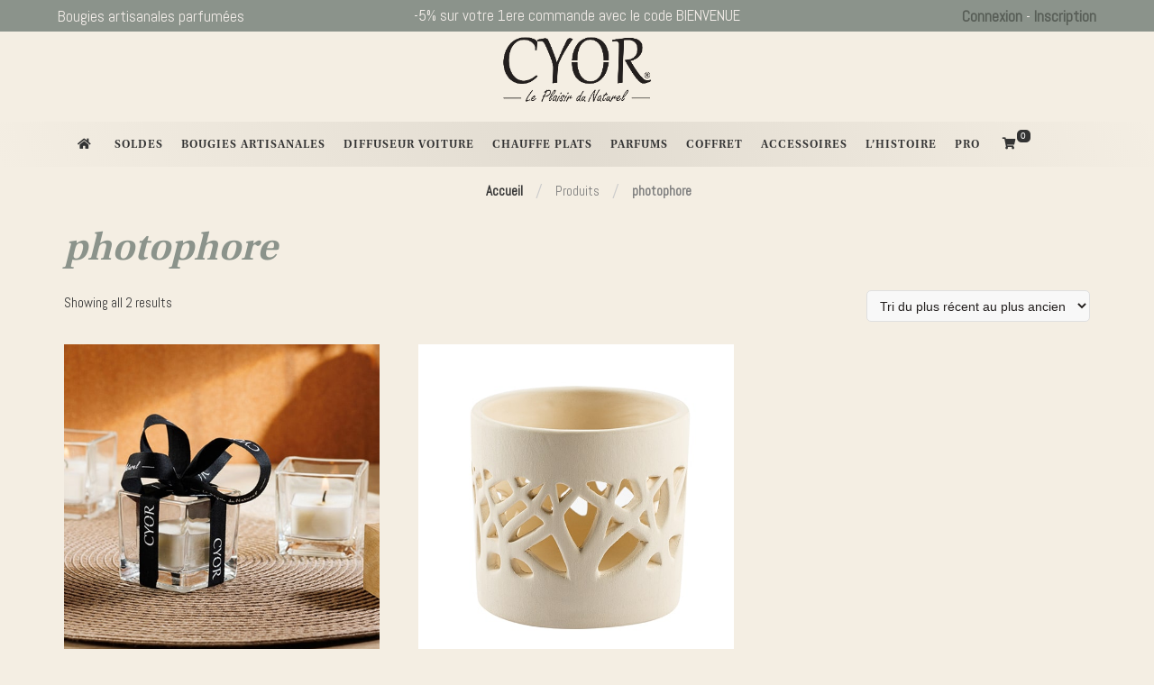

--- FILE ---
content_type: text/html; charset=UTF-8
request_url: https://www.cyor.fr/etiquette-produit/photophore/
body_size: 17913
content:
<!DOCTYPE html>
<html class="no-js" lang="fr-FR"> <!--<![endif]-->

<head>
	<meta charset="UTF-8">
	<meta name="viewport" content="width=device-width, initial-scale=1.0">
	<link rel="shortcut icon" type="image/png" href="https://www.cyor.fr/favicon.jpg" />

	<link rel="preconnect" href="https://fonts.googleapis.com">
	<link rel="preconnect" href="https://fonts.gstatic.com" crossorigin>
	<link href="https://fonts.googleapis.com/css2?family=Abel&display=swap" rel="stylesheet">


	<link rel="stylesheet" href="https://cdnjs.cloudflare.com/ajax/libs/font-awesome/6.0.0/css/all.min.css">

	<link rel="stylesheet" href="https://use.typekit.net/skt1flh.css"> <!-- inclusion via font adobe https://fonts.adobe.com/fonts/utopia -->

	<!-- Meta Pixel Code -->
	<script>
		! function(f, b, e, v, n, t, s) {
			if (f.fbq) return;
			n = f.fbq = function() {
				n.callMethod ?
					n.callMethod.apply(n, arguments) : n.queue.push(arguments)
			};
			if (!f._fbq) f._fbq = n;
			n.push = n;
			n.loaded = !0;
			n.version = '2.0';
			n.queue = [];
			t = b.createElement(e);
			t.async = !0;
			t.src = v;
			s = b.getElementsByTagName(e)[0];
			s.parentNode.insertBefore(t, s)
		}(window, document, 'script',
			'https://connect.facebook.net/en_US/fbevents.js');
		fbq('init', '531697628904399');
		fbq('track', 'PageView');
	</script>
	<noscript><img height="1" width="1" style="display:none" src="https://www.facebook.com/tr?id=531697628904399&ev=PageView&noscript=1" /></noscript>
	<!-- End Meta Pixel Code -->

	<!-- Google tag (gtag.js) -->
	<script async src="https://www.googletagmanager.com/gtag/js?id=G-B70YGNVBKZ"></script>
	<script>
		window.dataLayer = window.dataLayer || [];

		function gtag() {
			dataLayer.push(arguments);
		}
		gtag('js', new Date());

		gtag('config', 'G-B70YGNVBKZ');
	</script>

	<meta name="facebook-domain-verification" content="vsucsuk73wh1jx1m25f5sn121hb3js" />

	<script>!function(e,c){e[c]=e[c]+(e[c]&&" ")+"quform-js"}(document.documentElement,"className");</script><meta name='robots' content='index, follow, max-image-preview:large, max-snippet:-1, max-video-preview:-1' />
	<style>img:is([sizes="auto" i], [sizes^="auto," i]) { contain-intrinsic-size: 3000px 1500px }</style>
	<script id="cookieyes" type="text/javascript" src="https://cdn-cookieyes.com/client_data/ba057d8b85ffeda5713798b3/script.js"></script>
<!-- Google Tag Manager for WordPress by gtm4wp.com -->
<script data-cfasync="false" data-pagespeed-no-defer>
	var gtm4wp_datalayer_name = "dataLayer";
	var dataLayer = dataLayer || [];
	const gtm4wp_use_sku_instead = false;
	const gtm4wp_currency = 'EUR';
	const gtm4wp_product_per_impression = false;
	const gtm4wp_clear_ecommerce = false;
</script>
<!-- End Google Tag Manager for WordPress by gtm4wp.com -->
	<!-- This site is optimized with the Yoast SEO plugin v24.4 - https://yoast.com/wordpress/plugins/seo/ -->
	<title>Bougies artisanales parfumées - tag :photophore</title>
	<meta name="description" content="photophore - Cyor.fr - Bougies artisanales parfumées et parfums d&#039;ambiance -" />
	<link rel="canonical" href="https://www.cyor.fr/etiquette-produit/photophore/" />
	<meta property="og:locale" content="fr_FR" />
	<meta property="og:type" content="article" />
	<meta property="og:title" content="Bougies artisanales parfumées - tag :photophore" />
	<meta property="og:description" content="photophore - Cyor.fr - Bougies artisanales parfumées et parfums d&#039;ambiance -" />
	<meta property="og:url" content="https://www.cyor.fr/etiquette-produit/photophore/" />
	<meta property="og:site_name" content="Cyor.fr - Bougies artisanales parfumées et parfums d&#039;ambiance" />
	<meta name="twitter:card" content="summary_large_image" />
	<script type="application/ld+json" class="yoast-schema-graph">{"@context":"https://schema.org","@graph":[{"@type":"CollectionPage","@id":"https://www.cyor.fr/etiquette-produit/photophore/","url":"https://www.cyor.fr/etiquette-produit/photophore/","name":"Bougies artisanales parfumées - tag :photophore","isPartOf":{"@id":"https://www.cyor.fr/#website"},"primaryImageOfPage":{"@id":"https://www.cyor.fr/etiquette-produit/photophore/#primaryimage"},"image":{"@id":"https://www.cyor.fr/etiquette-produit/photophore/#primaryimage"},"thumbnailUrl":"https://www.cyor.fr/wp-content/uploads/2024/05/photophore-verre-bougie.jpg","description":"photophore - Cyor.fr - Bougies artisanales parfumées et parfums d&#039;ambiance -","inLanguage":"fr-FR"},{"@type":"ImageObject","inLanguage":"fr-FR","@id":"https://www.cyor.fr/etiquette-produit/photophore/#primaryimage","url":"https://www.cyor.fr/wp-content/uploads/2024/05/photophore-verre-bougie.jpg","contentUrl":"https://www.cyor.fr/wp-content/uploads/2024/05/photophore-verre-bougie.jpg","width":500,"height":500,"caption":"PHOTOPHORE VERRE POUR BOUGIE CHAUFFE PLAT"},{"@type":"WebSite","@id":"https://www.cyor.fr/#website","url":"https://www.cyor.fr/","name":"Cyor.fr - Bougies artisanales parfumées et parfums d&#039;ambiance","description":"","potentialAction":[{"@type":"SearchAction","target":{"@type":"EntryPoint","urlTemplate":"https://www.cyor.fr/?s={search_term_string}"},"query-input":{"@type":"PropertyValueSpecification","valueRequired":true,"valueName":"search_term_string"}}],"inLanguage":"fr-FR"}]}</script>
	<!-- / Yoast SEO plugin. -->


<link rel='dns-prefetch' href='//cdnjs.cloudflare.com' />
<link rel="alternate" type="application/rss+xml" title="Flux pour Cyor.fr - Bougies artisanales parfumées et parfums d&#039;ambiance &raquo; photophore Étiquette" href="https://www.cyor.fr/etiquette-produit/photophore/feed/" />
<script type="text/javascript">
/* <![CDATA[ */
window._wpemojiSettings = {"baseUrl":"https:\/\/s.w.org\/images\/core\/emoji\/15.0.3\/72x72\/","ext":".png","svgUrl":"https:\/\/s.w.org\/images\/core\/emoji\/15.0.3\/svg\/","svgExt":".svg","source":{"concatemoji":"https:\/\/www.cyor.fr\/wp-includes\/js\/wp-emoji-release.min.js?ver=6.7.4"}};
/*! This file is auto-generated */
!function(i,n){var o,s,e;function c(e){try{var t={supportTests:e,timestamp:(new Date).valueOf()};sessionStorage.setItem(o,JSON.stringify(t))}catch(e){}}function p(e,t,n){e.clearRect(0,0,e.canvas.width,e.canvas.height),e.fillText(t,0,0);var t=new Uint32Array(e.getImageData(0,0,e.canvas.width,e.canvas.height).data),r=(e.clearRect(0,0,e.canvas.width,e.canvas.height),e.fillText(n,0,0),new Uint32Array(e.getImageData(0,0,e.canvas.width,e.canvas.height).data));return t.every(function(e,t){return e===r[t]})}function u(e,t,n){switch(t){case"flag":return n(e,"\ud83c\udff3\ufe0f\u200d\u26a7\ufe0f","\ud83c\udff3\ufe0f\u200b\u26a7\ufe0f")?!1:!n(e,"\ud83c\uddfa\ud83c\uddf3","\ud83c\uddfa\u200b\ud83c\uddf3")&&!n(e,"\ud83c\udff4\udb40\udc67\udb40\udc62\udb40\udc65\udb40\udc6e\udb40\udc67\udb40\udc7f","\ud83c\udff4\u200b\udb40\udc67\u200b\udb40\udc62\u200b\udb40\udc65\u200b\udb40\udc6e\u200b\udb40\udc67\u200b\udb40\udc7f");case"emoji":return!n(e,"\ud83d\udc26\u200d\u2b1b","\ud83d\udc26\u200b\u2b1b")}return!1}function f(e,t,n){var r="undefined"!=typeof WorkerGlobalScope&&self instanceof WorkerGlobalScope?new OffscreenCanvas(300,150):i.createElement("canvas"),a=r.getContext("2d",{willReadFrequently:!0}),o=(a.textBaseline="top",a.font="600 32px Arial",{});return e.forEach(function(e){o[e]=t(a,e,n)}),o}function t(e){var t=i.createElement("script");t.src=e,t.defer=!0,i.head.appendChild(t)}"undefined"!=typeof Promise&&(o="wpEmojiSettingsSupports",s=["flag","emoji"],n.supports={everything:!0,everythingExceptFlag:!0},e=new Promise(function(e){i.addEventListener("DOMContentLoaded",e,{once:!0})}),new Promise(function(t){var n=function(){try{var e=JSON.parse(sessionStorage.getItem(o));if("object"==typeof e&&"number"==typeof e.timestamp&&(new Date).valueOf()<e.timestamp+604800&&"object"==typeof e.supportTests)return e.supportTests}catch(e){}return null}();if(!n){if("undefined"!=typeof Worker&&"undefined"!=typeof OffscreenCanvas&&"undefined"!=typeof URL&&URL.createObjectURL&&"undefined"!=typeof Blob)try{var e="postMessage("+f.toString()+"("+[JSON.stringify(s),u.toString(),p.toString()].join(",")+"));",r=new Blob([e],{type:"text/javascript"}),a=new Worker(URL.createObjectURL(r),{name:"wpTestEmojiSupports"});return void(a.onmessage=function(e){c(n=e.data),a.terminate(),t(n)})}catch(e){}c(n=f(s,u,p))}t(n)}).then(function(e){for(var t in e)n.supports[t]=e[t],n.supports.everything=n.supports.everything&&n.supports[t],"flag"!==t&&(n.supports.everythingExceptFlag=n.supports.everythingExceptFlag&&n.supports[t]);n.supports.everythingExceptFlag=n.supports.everythingExceptFlag&&!n.supports.flag,n.DOMReady=!1,n.readyCallback=function(){n.DOMReady=!0}}).then(function(){return e}).then(function(){var e;n.supports.everything||(n.readyCallback(),(e=n.source||{}).concatemoji?t(e.concatemoji):e.wpemoji&&e.twemoji&&(t(e.twemoji),t(e.wpemoji)))}))}((window,document),window._wpemojiSettings);
/* ]]> */
</script>
<style id='wp-emoji-styles-inline-css' type='text/css'>

	img.wp-smiley, img.emoji {
		display: inline !important;
		border: none !important;
		box-shadow: none !important;
		height: 1em !important;
		width: 1em !important;
		margin: 0 0.07em !important;
		vertical-align: -0.1em !important;
		background: none !important;
		padding: 0 !important;
	}
</style>
<link rel='stylesheet' id='wp-block-library-css' href='https://www.cyor.fr/wp-includes/css/dist/block-library/style.min.css?ver=6.7.4' type='text/css' media='all' />
<style id='classic-theme-styles-inline-css' type='text/css'>
/*! This file is auto-generated */
.wp-block-button__link{color:#fff;background-color:#32373c;border-radius:9999px;box-shadow:none;text-decoration:none;padding:calc(.667em + 2px) calc(1.333em + 2px);font-size:1.125em}.wp-block-file__button{background:#32373c;color:#fff;text-decoration:none}
</style>
<style id='global-styles-inline-css' type='text/css'>
:root{--wp--preset--aspect-ratio--square: 1;--wp--preset--aspect-ratio--4-3: 4/3;--wp--preset--aspect-ratio--3-4: 3/4;--wp--preset--aspect-ratio--3-2: 3/2;--wp--preset--aspect-ratio--2-3: 2/3;--wp--preset--aspect-ratio--16-9: 16/9;--wp--preset--aspect-ratio--9-16: 9/16;--wp--preset--color--black: #000000;--wp--preset--color--cyan-bluish-gray: #abb8c3;--wp--preset--color--white: #ffffff;--wp--preset--color--pale-pink: #f78da7;--wp--preset--color--vivid-red: #cf2e2e;--wp--preset--color--luminous-vivid-orange: #ff6900;--wp--preset--color--luminous-vivid-amber: #fcb900;--wp--preset--color--light-green-cyan: #7bdcb5;--wp--preset--color--vivid-green-cyan: #00d084;--wp--preset--color--pale-cyan-blue: #8ed1fc;--wp--preset--color--vivid-cyan-blue: #0693e3;--wp--preset--color--vivid-purple: #9b51e0;--wp--preset--gradient--vivid-cyan-blue-to-vivid-purple: linear-gradient(135deg,rgba(6,147,227,1) 0%,rgb(155,81,224) 100%);--wp--preset--gradient--light-green-cyan-to-vivid-green-cyan: linear-gradient(135deg,rgb(122,220,180) 0%,rgb(0,208,130) 100%);--wp--preset--gradient--luminous-vivid-amber-to-luminous-vivid-orange: linear-gradient(135deg,rgba(252,185,0,1) 0%,rgba(255,105,0,1) 100%);--wp--preset--gradient--luminous-vivid-orange-to-vivid-red: linear-gradient(135deg,rgba(255,105,0,1) 0%,rgb(207,46,46) 100%);--wp--preset--gradient--very-light-gray-to-cyan-bluish-gray: linear-gradient(135deg,rgb(238,238,238) 0%,rgb(169,184,195) 100%);--wp--preset--gradient--cool-to-warm-spectrum: linear-gradient(135deg,rgb(74,234,220) 0%,rgb(151,120,209) 20%,rgb(207,42,186) 40%,rgb(238,44,130) 60%,rgb(251,105,98) 80%,rgb(254,248,76) 100%);--wp--preset--gradient--blush-light-purple: linear-gradient(135deg,rgb(255,206,236) 0%,rgb(152,150,240) 100%);--wp--preset--gradient--blush-bordeaux: linear-gradient(135deg,rgb(254,205,165) 0%,rgb(254,45,45) 50%,rgb(107,0,62) 100%);--wp--preset--gradient--luminous-dusk: linear-gradient(135deg,rgb(255,203,112) 0%,rgb(199,81,192) 50%,rgb(65,88,208) 100%);--wp--preset--gradient--pale-ocean: linear-gradient(135deg,rgb(255,245,203) 0%,rgb(182,227,212) 50%,rgb(51,167,181) 100%);--wp--preset--gradient--electric-grass: linear-gradient(135deg,rgb(202,248,128) 0%,rgb(113,206,126) 100%);--wp--preset--gradient--midnight: linear-gradient(135deg,rgb(2,3,129) 0%,rgb(40,116,252) 100%);--wp--preset--font-size--small: 13px;--wp--preset--font-size--medium: 20px;--wp--preset--font-size--large: 36px;--wp--preset--font-size--x-large: 42px;--wp--preset--font-family--inter: "Inter", sans-serif;--wp--preset--font-family--cardo: Cardo;--wp--preset--spacing--20: 0.44rem;--wp--preset--spacing--30: 0.67rem;--wp--preset--spacing--40: 1rem;--wp--preset--spacing--50: 1.5rem;--wp--preset--spacing--60: 2.25rem;--wp--preset--spacing--70: 3.38rem;--wp--preset--spacing--80: 5.06rem;--wp--preset--shadow--natural: 6px 6px 9px rgba(0, 0, 0, 0.2);--wp--preset--shadow--deep: 12px 12px 50px rgba(0, 0, 0, 0.4);--wp--preset--shadow--sharp: 6px 6px 0px rgba(0, 0, 0, 0.2);--wp--preset--shadow--outlined: 6px 6px 0px -3px rgba(255, 255, 255, 1), 6px 6px rgba(0, 0, 0, 1);--wp--preset--shadow--crisp: 6px 6px 0px rgba(0, 0, 0, 1);}:where(.is-layout-flex){gap: 0.5em;}:where(.is-layout-grid){gap: 0.5em;}body .is-layout-flex{display: flex;}.is-layout-flex{flex-wrap: wrap;align-items: center;}.is-layout-flex > :is(*, div){margin: 0;}body .is-layout-grid{display: grid;}.is-layout-grid > :is(*, div){margin: 0;}:where(.wp-block-columns.is-layout-flex){gap: 2em;}:where(.wp-block-columns.is-layout-grid){gap: 2em;}:where(.wp-block-post-template.is-layout-flex){gap: 1.25em;}:where(.wp-block-post-template.is-layout-grid){gap: 1.25em;}.has-black-color{color: var(--wp--preset--color--black) !important;}.has-cyan-bluish-gray-color{color: var(--wp--preset--color--cyan-bluish-gray) !important;}.has-white-color{color: var(--wp--preset--color--white) !important;}.has-pale-pink-color{color: var(--wp--preset--color--pale-pink) !important;}.has-vivid-red-color{color: var(--wp--preset--color--vivid-red) !important;}.has-luminous-vivid-orange-color{color: var(--wp--preset--color--luminous-vivid-orange) !important;}.has-luminous-vivid-amber-color{color: var(--wp--preset--color--luminous-vivid-amber) !important;}.has-light-green-cyan-color{color: var(--wp--preset--color--light-green-cyan) !important;}.has-vivid-green-cyan-color{color: var(--wp--preset--color--vivid-green-cyan) !important;}.has-pale-cyan-blue-color{color: var(--wp--preset--color--pale-cyan-blue) !important;}.has-vivid-cyan-blue-color{color: var(--wp--preset--color--vivid-cyan-blue) !important;}.has-vivid-purple-color{color: var(--wp--preset--color--vivid-purple) !important;}.has-black-background-color{background-color: var(--wp--preset--color--black) !important;}.has-cyan-bluish-gray-background-color{background-color: var(--wp--preset--color--cyan-bluish-gray) !important;}.has-white-background-color{background-color: var(--wp--preset--color--white) !important;}.has-pale-pink-background-color{background-color: var(--wp--preset--color--pale-pink) !important;}.has-vivid-red-background-color{background-color: var(--wp--preset--color--vivid-red) !important;}.has-luminous-vivid-orange-background-color{background-color: var(--wp--preset--color--luminous-vivid-orange) !important;}.has-luminous-vivid-amber-background-color{background-color: var(--wp--preset--color--luminous-vivid-amber) !important;}.has-light-green-cyan-background-color{background-color: var(--wp--preset--color--light-green-cyan) !important;}.has-vivid-green-cyan-background-color{background-color: var(--wp--preset--color--vivid-green-cyan) !important;}.has-pale-cyan-blue-background-color{background-color: var(--wp--preset--color--pale-cyan-blue) !important;}.has-vivid-cyan-blue-background-color{background-color: var(--wp--preset--color--vivid-cyan-blue) !important;}.has-vivid-purple-background-color{background-color: var(--wp--preset--color--vivid-purple) !important;}.has-black-border-color{border-color: var(--wp--preset--color--black) !important;}.has-cyan-bluish-gray-border-color{border-color: var(--wp--preset--color--cyan-bluish-gray) !important;}.has-white-border-color{border-color: var(--wp--preset--color--white) !important;}.has-pale-pink-border-color{border-color: var(--wp--preset--color--pale-pink) !important;}.has-vivid-red-border-color{border-color: var(--wp--preset--color--vivid-red) !important;}.has-luminous-vivid-orange-border-color{border-color: var(--wp--preset--color--luminous-vivid-orange) !important;}.has-luminous-vivid-amber-border-color{border-color: var(--wp--preset--color--luminous-vivid-amber) !important;}.has-light-green-cyan-border-color{border-color: var(--wp--preset--color--light-green-cyan) !important;}.has-vivid-green-cyan-border-color{border-color: var(--wp--preset--color--vivid-green-cyan) !important;}.has-pale-cyan-blue-border-color{border-color: var(--wp--preset--color--pale-cyan-blue) !important;}.has-vivid-cyan-blue-border-color{border-color: var(--wp--preset--color--vivid-cyan-blue) !important;}.has-vivid-purple-border-color{border-color: var(--wp--preset--color--vivid-purple) !important;}.has-vivid-cyan-blue-to-vivid-purple-gradient-background{background: var(--wp--preset--gradient--vivid-cyan-blue-to-vivid-purple) !important;}.has-light-green-cyan-to-vivid-green-cyan-gradient-background{background: var(--wp--preset--gradient--light-green-cyan-to-vivid-green-cyan) !important;}.has-luminous-vivid-amber-to-luminous-vivid-orange-gradient-background{background: var(--wp--preset--gradient--luminous-vivid-amber-to-luminous-vivid-orange) !important;}.has-luminous-vivid-orange-to-vivid-red-gradient-background{background: var(--wp--preset--gradient--luminous-vivid-orange-to-vivid-red) !important;}.has-very-light-gray-to-cyan-bluish-gray-gradient-background{background: var(--wp--preset--gradient--very-light-gray-to-cyan-bluish-gray) !important;}.has-cool-to-warm-spectrum-gradient-background{background: var(--wp--preset--gradient--cool-to-warm-spectrum) !important;}.has-blush-light-purple-gradient-background{background: var(--wp--preset--gradient--blush-light-purple) !important;}.has-blush-bordeaux-gradient-background{background: var(--wp--preset--gradient--blush-bordeaux) !important;}.has-luminous-dusk-gradient-background{background: var(--wp--preset--gradient--luminous-dusk) !important;}.has-pale-ocean-gradient-background{background: var(--wp--preset--gradient--pale-ocean) !important;}.has-electric-grass-gradient-background{background: var(--wp--preset--gradient--electric-grass) !important;}.has-midnight-gradient-background{background: var(--wp--preset--gradient--midnight) !important;}.has-small-font-size{font-size: var(--wp--preset--font-size--small) !important;}.has-medium-font-size{font-size: var(--wp--preset--font-size--medium) !important;}.has-large-font-size{font-size: var(--wp--preset--font-size--large) !important;}.has-x-large-font-size{font-size: var(--wp--preset--font-size--x-large) !important;}
:where(.wp-block-post-template.is-layout-flex){gap: 1.25em;}:where(.wp-block-post-template.is-layout-grid){gap: 1.25em;}
:where(.wp-block-columns.is-layout-flex){gap: 2em;}:where(.wp-block-columns.is-layout-grid){gap: 2em;}
:root :where(.wp-block-pullquote){font-size: 1.5em;line-height: 1.6;}
</style>
<link rel='stylesheet' id='contact-form-7-css' href='https://www.cyor.fr/wp-content/plugins/contact-form-7/includes/css/styles.css?ver=6.0.3' type='text/css' media='all' />
<link rel='stylesheet' id='points-and-rewards-for-woocommerce-css' href='https://www.cyor.fr/wp-content/plugins/points-and-rewards-for-woocommerce/public/css/points-rewards-for-woocommerce-public.css?ver=1.2.4' type='text/css' media='all' />
<link rel='stylesheet' id='woocommerce-layout-css' href='https://www.cyor.fr/wp-content/plugins/woocommerce/assets/css/woocommerce-layout.css?ver=9.6.3' type='text/css' media='all' />
<link rel='stylesheet' id='woocommerce-smallscreen-css' href='https://www.cyor.fr/wp-content/plugins/woocommerce/assets/css/woocommerce-smallscreen.css?ver=9.6.3' type='text/css' media='only screen and (max-width: 768px)' />
<link rel='stylesheet' id='woocommerce-general-css' href='https://www.cyor.fr/wp-content/plugins/woocommerce/assets/css/woocommerce.css?ver=9.6.3' type='text/css' media='all' />
<style id='woocommerce-inline-inline-css' type='text/css'>
.woocommerce form .form-row .required { visibility: visible; }
</style>
<link rel='stylesheet' id='quform-css' href='https://www.cyor.fr/wp-content/plugins/quform-2.21/cache/quform.css?ver=1738847010' type='text/css' media='all' />
<link rel='stylesheet' id='brands-styles-css' href='https://www.cyor.fr/wp-content/plugins/woocommerce/assets/css/brands.css?ver=9.6.3' type='text/css' media='all' />
<link rel='stylesheet' id='style-css' href='https://www.cyor.fr/wp-content/themes/ac10-cyor/style.css?ver=6.7.4' type='text/css' media='all' />
<link rel='stylesheet' id='x-spec-style-css' href='https://www.cyor.fr/wp-content/themes/ac10-cyor/xspec.css?ver=6.7.4' type='text/css' media='all' />
<link rel='stylesheet' id='animate-css' href='https://cdnjs.cloudflare.com/ajax/libs/animate.css/4.1.1/animate.min.css?ver=6.7.4' type='text/css' media='all' />
<link rel='stylesheet' id='font-awesome-css' href='https://cdnjs.cloudflare.com/ajax/libs/font-awesome/5.15.2/css/all.min.css?ver=6.7.4' type='text/css' media='all' />
<link rel='stylesheet' id='notifs-base-css' href='https://www.cyor.fr/wp-content/themes/ac10-cyor/css/libs/notifsCss/ns-default.css?ver=6.7.4' type='text/css' media='all' />
<link rel='stylesheet' id='notifs-attached-css' href='https://www.cyor.fr/wp-content/themes/ac10-cyor/css/libs/notifsCss/ns-style-attached.css?ver=6.7.4' type='text/css' media='all' />
<link rel='stylesheet' id='notifs-bar-css' href='https://www.cyor.fr/wp-content/themes/ac10-cyor/css/libs/notifsCss/ns-style-bar.css?ver=6.7.4' type='text/css' media='all' />
<link rel='stylesheet' id='notifs-growl-css' href='https://www.cyor.fr/wp-content/themes/ac10-cyor/css/libs/notifsCss/ns-style-growl.css?ver=6.7.4' type='text/css' media='all' />
<link rel='stylesheet' id='notifs-other-css' href='https://www.cyor.fr/wp-content/themes/ac10-cyor/css/libs/notifsCss/ns-style-other.css?ver=6.7.4' type='text/css' media='all' />
<link rel='stylesheet' id='js_composer_front-css' href='https://www.cyor.fr/wp-content/plugins/js_composer-8.2/assets/css/js_composer.min.css?ver=8.2' type='text/css' media='all' />
<script type="text/javascript" src="https://www.cyor.fr/wp-includes/js/jquery/jquery.min.js?ver=3.7.1" id="jquery-core-js"></script>
<script type="text/javascript" src="https://www.cyor.fr/wp-includes/js/jquery/jquery-migrate.min.js?ver=3.4.1" id="jquery-migrate-js"></script>
<script type="text/javascript" src="https://www.cyor.fr/wp-includes/js/clipboard.min.js?ver=2.0.11" id="clipboard-js"></script>
<script type="text/javascript" id="points-and-rewards-for-woocommerce-js-extra">
/* <![CDATA[ */
var mwb_wpr = {"ajaxurl":"https:\/\/www.cyor.fr\/wp-admin\/admin-ajax.php","message":"Please enter valid points","empty_notice":"Please enter some points !!","minimum_points":"50","confirmation_msg":"Do you really want to upgrade your user level as this process will deduct the required points from your account?","minimum_points_text":"Minimum Points Require To Convert Points To Coupon is 50","mwb_wpr_custom_notice":"Number of Point you had entered will get deducted from your Account","mwb_wpr_nonce":"710ab9a290","mwb_wpr_cart_points_rate":"100","mwb_wpr_cart_price_rate":"5","not_allowed":"Please enter some valid points!","not_suffient":"You do not have sufficient amount of points","above_order_limit":"Entered points are not applicable to this order.","points_empty":"Please enter points."};
/* ]]> */
</script>
<script type="text/javascript" src="https://www.cyor.fr/wp-content/plugins/points-and-rewards-for-woocommerce/public/js/points-rewards-for-woocommerce-public.js?ver=1.2.4" id="points-and-rewards-for-woocommerce-js"></script>
<script type="text/javascript" src="https://www.cyor.fr/wp-content/plugins/woocommerce/assets/js/jquery-blockui/jquery.blockUI.min.js?ver=2.7.0-wc.9.6.3" id="jquery-blockui-js" data-wp-strategy="defer"></script>
<script type="text/javascript" id="wc-add-to-cart-js-extra">
/* <![CDATA[ */
var wc_add_to_cart_params = {"ajax_url":"\/wp-admin\/admin-ajax.php","wc_ajax_url":"\/?wc-ajax=%%endpoint%%","i18n_view_cart":"Voir le panier","cart_url":"https:\/\/www.cyor.fr\/panier\/","is_cart":"","cart_redirect_after_add":"no"};
/* ]]> */
</script>
<script type="text/javascript" src="https://www.cyor.fr/wp-content/plugins/woocommerce/assets/js/frontend/add-to-cart.min.js?ver=9.6.3" id="wc-add-to-cart-js" data-wp-strategy="defer"></script>
<script type="text/javascript" src="https://www.cyor.fr/wp-content/plugins/woocommerce/assets/js/js-cookie/js.cookie.min.js?ver=2.1.4-wc.9.6.3" id="js-cookie-js" defer="defer" data-wp-strategy="defer"></script>
<script type="text/javascript" id="woocommerce-js-extra">
/* <![CDATA[ */
var woocommerce_params = {"ajax_url":"\/wp-admin\/admin-ajax.php","wc_ajax_url":"\/?wc-ajax=%%endpoint%%"};
/* ]]> */
</script>
<script type="text/javascript" src="https://www.cyor.fr/wp-content/plugins/woocommerce/assets/js/frontend/woocommerce.min.js?ver=9.6.3" id="woocommerce-js" defer="defer" data-wp-strategy="defer"></script>
<script type="text/javascript" src="https://www.cyor.fr/wp-content/plugins/js_composer-8.2/assets/js/vendors/woocommerce-add-to-cart.js?ver=8.2" id="vc_woocommerce-add-to-cart-js-js"></script>
<script></script><link rel="https://api.w.org/" href="https://www.cyor.fr/wp-json/" /><link rel="alternate" title="JSON" type="application/json" href="https://www.cyor.fr/wp-json/wp/v2/product_tag/302" /><link rel="EditURI" type="application/rsd+xml" title="RSD" href="https://www.cyor.fr/xmlrpc.php?rsd" />

<!-- Google Tag Manager for WordPress by gtm4wp.com -->
<!-- GTM Container placement set to manual -->
<script data-cfasync="false" data-pagespeed-no-defer>
	var dataLayer_content = {"pagePostType":"product","pagePostType2":"tax-product","pageCategory":[],"customerTotalOrders":0,"customerTotalOrderValue":0,"customerFirstName":"","customerLastName":"","customerBillingFirstName":"","customerBillingLastName":"","customerBillingCompany":"","customerBillingAddress1":"","customerBillingAddress2":"","customerBillingCity":"","customerBillingState":"","customerBillingPostcode":"","customerBillingCountry":"","customerBillingEmail":"","customerBillingEmailHash":"","customerBillingPhone":"","customerShippingFirstName":"","customerShippingLastName":"","customerShippingCompany":"","customerShippingAddress1":"","customerShippingAddress2":"","customerShippingCity":"","customerShippingState":"","customerShippingPostcode":"","customerShippingCountry":"","cartContent":{"totals":{"applied_coupons":[],"discount_total":0,"subtotal":0,"total":0},"items":[]}};
	dataLayer.push( dataLayer_content );
</script>
<script data-cfasync="false">
(function(w,d,s,l,i){w[l]=w[l]||[];w[l].push({'gtm.start':
new Date().getTime(),event:'gtm.js'});var f=d.getElementsByTagName(s)[0],
j=d.createElement(s),dl=l!='dataLayer'?'&l='+l:'';j.async=true;j.src=
'//www.googletagmanager.com/gtm.js?id='+i+dl;f.parentNode.insertBefore(j,f);
})(window,document,'script','dataLayer','GTM-MH5KDQT');
</script>
<!-- End Google Tag Manager for WordPress by gtm4wp.com -->	<noscript><style>.woocommerce-product-gallery{ opacity: 1 !important; }</style></noscript>
	<meta name="generator" content="Powered by WPBakery Page Builder - drag and drop page builder for WordPress."/>
<style class='wp-fonts-local' type='text/css'>
@font-face{font-family:Inter;font-style:normal;font-weight:300 900;font-display:fallback;src:url('https://www.cyor.fr/wp-content/plugins/woocommerce/assets/fonts/Inter-VariableFont_slnt,wght.woff2') format('woff2');font-stretch:normal;}
@font-face{font-family:Cardo;font-style:normal;font-weight:400;font-display:fallback;src:url('https://www.cyor.fr/wp-content/plugins/woocommerce/assets/fonts/cardo_normal_400.woff2') format('woff2');}
</style>
<noscript><style> .wpb_animate_when_almost_visible { opacity: 1; }</style></noscript>
</head>



<body class="archive tax-product_tag term-photophore term-302 theme-ac10-cyor woocommerce woocommerce-page woocommerce-no-js wpb-js-composer js-comp-ver-8.2 vc_responsive">
	<section class="topbar">
		<div class="top1">Bougies artisanales parfumées</div>
		<div id="bandeau">
			<ul>
				<li>-5% sur votre 1ere commande avec le code BIENVENUE</li>
				<li>Livraison offerte dès 65€ d’achats</li>
				<li>Livraison dès 4,90€ seulement</li>
			</ul>
		</div>
		<div class="compte">
							<a href="https://www.cyor.fr/mon-compte/" title="Connexion">Connexion</a> -
				<a href="/inscription/" title="Inscription">Inscription</a>
			
		</div>
	</section>

	<div class="loader">
		<div class="blocLoader">
			<div class="lecercle"></div>
			Chargement...
		</div>
	</div>

	<div id="ato_woo_popup" class="modal">
		<div class="modal-content">
			<span class="closeContinue">&times;</span>
			<p>Produit ajouté au panier ?</p><br>
			<button class="closeContinue">Continuer les achats</button>
			<a href="/panier/">Aller au panier</a>
		</div>
	</div>

	<header class="header-flex-ligne">
		<div class="blocEntete blocEntete1"></div>
		<div class="blocEntete blocEntete2"><a class="logo" href="https://www.cyor.fr"><img src="https://www.cyor.fr/wp-content/themes/ac10-cyor/images/logo.png" alt="PHOTOPHORE VERRE POUR BOUGIE CHAUFFE PLAT" width="200"></a>
			<div class="menu-mobile-icon-shop">
				<a href="/panier/">
					<i class="fa fa-shopping-bag"></i>
					<span class="nb_prod_mob">0</span>
				</a>
			</div>
		</div>
		<div class="blocEntete blocEntete3"></div>
	</header>
	<div class="menuWrapper">
		<div class="wrapper">
			<nav id="site-navigation" class="main-navigation">
				                    <style class="vc-nav-custom-css" id="vc-custom-css-194" media="all">
                        .vc_custom_1571666743199{padding: 30px !important;}.vc_custom_1736932093042{margin-left: 75px !important;}.vc_custom_1736932109283{margin-left: 75px !important;}.vc_custom_1678978580332{padding-top: 25px !important;padding-right: 25px !important;padding-bottom: 25px !important;padding-left: 25px !important;}                    </style>
<div id="vc-nav-id-194-wrapper" class=" vc-mm-menu-h  vc-mm-h-layout- vc-mm-container ">
                                    <ul id="vc-nav-id-194-mobile" class="vc-nav-on-mobile vc-mm-menu"><li class="vc-mobile-title"><span>principal</span><li class="vc-menu-item vc-mm-mobile-toggle">
                                <a href="#" class="nav-link vc-mm-mobile-toggle-btn"><i class="fa fa-bars"></i></a>
                                <div class="vc-mm-child-title lv-0">
                                    <span>Menu</span><a class="vc-close" href="#"></a>
                                </div>
                            </li></ul>
                                    <ul id="vc-nav-id-194" data-menu-type="h" class="vc-nav-on-desktop vc-mm-menu"><li class="vc-menu-item vc-mm-mobile-toggle">
                                <a href="#" class="nav-link vc-mm-mobile-toggle-btn"><i class="fa fa-bars"></i></a>
                                <div class="vc-mm-child-title lv-0">
                                    <span>Menu</span><a class="vc-close" href="#"></a>
                                </div>
                            </li><li id="menu-item-28813" class="menu-item menu-item-type-custom menu-item-object-custom menu-item-28813 vc-menu-item vc-d-0 vc-mm-mega vc-mm-has-icon vc-hide-title vc-mm-align-default vc-mm-layout-full" data-mm-settings="{&quot;layout&quot;:&quot;full&quot;,&quot;width&quot;:&quot;&quot;}" ><a href="https://www.cyor.Fr" class="nav-link"><span class="vc-icon"><i class="fa fa-home"></i></span></a></li>
<li id="menu-item-50401" class="menu-item menu-item-type-post_type menu-item-object-page menu-item-50401 vc-menu-item vc-d-0 vc-mm-mega vc-mm-layout-full" data-mm-settings="{&quot;layout&quot;:&quot;full&quot;,&quot;width&quot;:&quot;&quot;}" ><a href="https://www.cyor.fr/soldes-hiver/" class="nav-link"><span class="vc-label">SOLDES</span></a></li>
<li id="menu-item-27913" class="menu-item menu-item-type-custom menu-item-object-custom menu-item-27913 vc-menu-item vc-d-0 vc-mm-mega vc-mm-align-default vc-mm-layout-full" data-mm-settings="{&quot;layout&quot;:&quot;full&quot;,&quot;width&quot;:&quot;&quot;}" ><a href="#" class="nav-link"><span class="vc-label">BOUGIES ARTISANALES</span></a><div class="vc-mm-mega-cont"><div class="vc-mm-mega-cont-inner"><div class="vc_row wpb_row vc_row-fluid vc_custom_1571666743199"><div class="wpb_column vc_column_container vc_col-sm-1/5"><div class="vc_column-inner"><div class="wpb_wrapper">
	<div  class="wpb_single_image wpb_content_element vc_align_left wpb_content_element">
		
		<figure class="wpb_wrapper vc_figure">
			<a href="/petites-bougies-parfumees-naturelles-artisanales/" target="_self" class="vc_single_image-wrapper   vc_box_border_grey"><img width="800" height="800" src="https://www.cyor.fr/wp-content/uploads/2022/12/bougie-naturelle-parfumee-fleur-doranger.jpg" class="vc_single_image-img attachment-full" alt="bougie naturelle parfumée fleur d&#039;oranger" title="bougie-naturelle-parfumee-fleur-doranger" decoding="async" fetchpriority="high" srcset="https://www.cyor.fr/wp-content/uploads/2022/12/bougie-naturelle-parfumee-fleur-doranger.jpg 800w, https://www.cyor.fr/wp-content/uploads/2022/12/bougie-naturelle-parfumee-fleur-doranger-600x600.jpg 600w, https://www.cyor.fr/wp-content/uploads/2022/12/bougie-naturelle-parfumee-fleur-doranger-100x100.jpg 100w, https://www.cyor.fr/wp-content/uploads/2022/12/bougie-naturelle-parfumee-fleur-doranger-300x300.jpg 300w, https://www.cyor.fr/wp-content/uploads/2022/12/bougie-naturelle-parfumee-fleur-doranger-150x150.jpg 150w, https://www.cyor.fr/wp-content/uploads/2022/12/bougie-naturelle-parfumee-fleur-doranger-768x768.jpg 768w" sizes="(max-width: 800px) 100vw, 800px" /></a>
		</figure>
	</div>

	<div class="wpb_text_column wpb_content_element" >
		<div class="wpb_wrapper">
			<p style="text-align: center"><a href="/petites-bougies-parfumees-naturelles-artisanales/"><strong>Bougies parfumées<br />
1 mèche</strong></a>

		</div>
	</div>
</div></div></div><div class="wpb_column vc_column_container vc_col-sm-1/5"><div class="vc_column-inner"><div class="wpb_wrapper">
	<div  class="wpb_single_image wpb_content_element vc_align_left wpb_content_element">
		
		<figure class="wpb_wrapper vc_figure">
			<a href="/bougies-parfumees-naturelles-artisanales/" target="_self" class="vc_single_image-wrapper   vc_box_border_grey"><img width="800" height="800" src="https://www.cyor.fr/wp-content/uploads/2022/12/Bougie-Naturelle-Fleur-Oranger.jpg" class="vc_single_image-img attachment-full" alt="grande bougie parfumée naturelle Fleur d&#039;oranger" title="Bougie-Naturelle-Fleur-Oranger" decoding="async" srcset="https://www.cyor.fr/wp-content/uploads/2022/12/Bougie-Naturelle-Fleur-Oranger.jpg 800w, https://www.cyor.fr/wp-content/uploads/2022/12/Bougie-Naturelle-Fleur-Oranger-600x600.jpg 600w, https://www.cyor.fr/wp-content/uploads/2022/12/Bougie-Naturelle-Fleur-Oranger-100x100.jpg 100w, https://www.cyor.fr/wp-content/uploads/2022/12/Bougie-Naturelle-Fleur-Oranger-150x150.jpg 150w, https://www.cyor.fr/wp-content/uploads/2022/12/Bougie-Naturelle-Fleur-Oranger-300x300.jpg 300w, https://www.cyor.fr/wp-content/uploads/2022/12/Bougie-Naturelle-Fleur-Oranger-768x768.jpg 768w" sizes="(max-width: 800px) 100vw, 800px" /></a>
		</figure>
	</div>

	<div class="wpb_text_column wpb_content_element" >
		<div class="wpb_wrapper">
			<p style="text-align: center"><a href="/bougies-parfumees-naturelles-artisanales/"><strong>Grandes bougies parfumées<br />
2 mèches</strong></a>

		</div>
	</div>
</div></div></div><div class="wpb_column vc_column_container vc_col-sm-1/5"><div class="vc_column-inner"><div class="wpb_wrapper">
	<div  class="wpb_single_image wpb_content_element vc_align_left wpb_content_element">
		
		<figure class="wpb_wrapper vc_figure">
			<a href="/bougie-parfumee-luxe/" target="_self" class="vc_single_image-wrapper   vc_box_border_grey"><img width="600" height="600" src="https://www.cyor.fr/wp-content/uploads/2025/01/bougie-vegetale-parfumee-lorientale.jpg" class="vc_single_image-img attachment-full" alt="bougie végétale parfumée l&#039;orientale" title="bougie-vegetale-parfumee-lorientale" decoding="async" srcset="https://www.cyor.fr/wp-content/uploads/2025/01/bougie-vegetale-parfumee-lorientale.jpg 600w, https://www.cyor.fr/wp-content/uploads/2025/01/bougie-vegetale-parfumee-lorientale-300x300.jpg 300w, https://www.cyor.fr/wp-content/uploads/2025/01/bougie-vegetale-parfumee-lorientale-150x150.jpg 150w, https://www.cyor.fr/wp-content/uploads/2025/01/bougie-vegetale-parfumee-lorientale-100x100.jpg 100w" sizes="(max-width: 600px) 100vw, 600px" /></a>
		</figure>
	</div>

	<div class="wpb_text_column wpb_content_element" >
		<div class="wpb_wrapper">
			<p style="text-align: center"><a href="/bougie-parfumee-luxe/"><strong>Bougie Parfumée<br />Luxe & Raffinement</strong></a>

		</div>
	</div>
</div></div></div><div class="wpb_column vc_column_container vc_col-sm-1/5"><div class="vc_column-inner"><div class="wpb_wrapper">
	<div  class="wpb_single_image wpb_content_element vc_align_left wpb_content_element">
		
		<figure class="wpb_wrapper vc_figure">
			<a href="/bougie-artisanale-cremant-alsace/" target="_self" class="vc_single_image-wrapper   vc_box_border_grey"><img width="600" height="600" src="https://www.cyor.fr/wp-content/uploads/2024/01/bougie-artisanale-cremant-alsace.jpg" class="vc_single_image-img attachment-full" alt="bougie artisanale crémant d&#039;alsace" title="bougie-artisanale-cremant-alsace" decoding="async" srcset="https://www.cyor.fr/wp-content/uploads/2024/01/bougie-artisanale-cremant-alsace.jpg 600w, https://www.cyor.fr/wp-content/uploads/2024/01/bougie-artisanale-cremant-alsace-300x300.jpg 300w, https://www.cyor.fr/wp-content/uploads/2024/01/bougie-artisanale-cremant-alsace-150x150.jpg 150w, https://www.cyor.fr/wp-content/uploads/2024/01/bougie-artisanale-cremant-alsace-100x100.jpg 100w" sizes="(max-width: 600px) 100vw, 600px" /></a>
		</figure>
	</div>

	<div class="wpb_text_column wpb_content_element" >
		<div class="wpb_wrapper">
			<p style="text-align: center"><a href="/bougie-artisanale-cremant-alsace/"><b>Bougie Crémant d'Alsace<br />
Edition Collector</b></a>

		</div>
	</div>
</div></div></div><div class="wpb_column vc_column_container vc_col-sm-1/5"><div class="vc_column-inner"><div class="wpb_wrapper">
	<div  class="wpb_single_image wpb_content_element vc_align_left wpb_content_element">
		
		<figure class="wpb_wrapper vc_figure">
			<a href="/bougie-bijou/" target="_self" class="vc_single_image-wrapper   vc_box_border_grey"><img width="800" height="800" src="https://www.cyor.fr/wp-content/uploads/2023/06/Bougie-bijou-naturelle.jpg" class="vc_single_image-img attachment-full" alt="Bougie Bijou naturelle" title="Bougie bijou naturelle" decoding="async" srcset="https://www.cyor.fr/wp-content/uploads/2023/06/Bougie-bijou-naturelle.jpg 800w, https://www.cyor.fr/wp-content/uploads/2023/06/Bougie-bijou-naturelle-300x300.jpg 300w, https://www.cyor.fr/wp-content/uploads/2023/06/Bougie-bijou-naturelle-150x150.jpg 150w, https://www.cyor.fr/wp-content/uploads/2023/06/Bougie-bijou-naturelle-768x768.jpg 768w, https://www.cyor.fr/wp-content/uploads/2023/06/Bougie-bijou-naturelle-600x600.jpg 600w, https://www.cyor.fr/wp-content/uploads/2023/06/Bougie-bijou-naturelle-100x100.jpg 100w" sizes="(max-width: 800px) 100vw, 800px" /></a>
		</figure>
	</div>

	<div class="wpb_text_column wpb_content_element" >
		<div class="wpb_wrapper">
			<p style="text-align: center"><a href="/bougie-bijou/"><strong>Bougie bijou</strong></a>

		</div>
	</div>
</div></div></div></div><div class="vc_row wpb_row vc_row-fluid"><div class="wpb_column vc_column_container vc_col-sm-3 vc_hidden-md vc_hidden-sm vc_hidden-xs"><div class="vc_column-inner vc_custom_1736932093042"><div class="wpb_wrapper">
	<div class="wpb_text_column wpb_content_element titreMM" >
		<div class="wpb_wrapper">
			CADEAUX

		</div>
	</div>
</div></div></div><div class="wpb_column vc_column_container vc_col-sm-3 vc_hidden-md vc_hidden-sm vc_hidden-xs"><div class="vc_column-inner"><div class="wpb_wrapper">
	<div class="wpb_text_column wpb_content_element titreMM" >
		<div class="wpb_wrapper">
			GAMME OLFATIVE

		</div>
	</div>
</div></div></div><div class="wpb_column vc_column_container vc_col-sm-3"><div class="vc_column-inner"><div class="wpb_wrapper"></div></div></div><div class="wpb_column vc_column_container vc_col-sm-3"><div class="vc_column-inner"><div class="wpb_wrapper"></div></div></div></div><div class="vc_row wpb_row vc_row-fluid"><div class="wpb_column vc_column_container vc_col-sm-3 vc_hidden-md vc_hidden-sm vc_hidden-xs"><div class="vc_column-inner vc_custom_1736932109283"><div class="wpb_wrapper">
	<div class="wpb_text_column wpb_content_element menuGrandTitre" >
		<div class="wpb_wrapper">
			<a href="/bougie-maitresse/">Bougie Maitresse</a><br />
<a href="/bougie-cadeau/">Bougie Cadeau</a>

		</div>
	</div>
</div></div></div><div class="wpb_column vc_column_container vc_col-sm-3 vc_hidden-md vc_hidden-sm vc_hidden-xs"><div class="vc_column-inner"><div class="wpb_wrapper">
	<div class="wpb_text_column wpb_content_element menuGrandTitre" >
		<div class="wpb_wrapper">
			<a href="/bougies-naturelles-delices/">Bougie Délice</a><br />
<a href="/bougies-naturelles-fleuries/">Bougie Fleurie</a>

		</div>
	</div>
</div></div></div><div class="wpb_column vc_column_container vc_col-sm-3 vc_hidden-md vc_hidden-sm vc_hidden-xs"><div class="vc_column-inner"><div class="wpb_wrapper">
	<div class="wpb_text_column wpb_content_element menuGrandTitre" >
		<div class="wpb_wrapper">
			<a href="/bougies-naturelles-fruitees/">Bougie Fruitée</a><br />
<a href="/bougies-naturelles-douces/">Bougie Douce</a>

		</div>
	</div>
</div></div></div><div class="wpb_column vc_column_container vc_col-sm-3 vc_hidden-md vc_hidden-sm vc_hidden-xs"><div class="vc_column-inner"><div class="wpb_wrapper">
	<div class="wpb_text_column wpb_content_element menuGrandTitre" >
		<div class="wpb_wrapper">
			<a href="/bougies-naturelles-fraiches/">Bougie Fraîche</a><br />
<a href="/bougies-naturelles-boisees/">Bougie Boisée</a>

		</div>
	</div>
</div></div></div></div></div></div></li>
<li id="menu-item-49754" class="menu-item menu-item-type-custom menu-item-object-custom menu-item-49754 vc-menu-item vc-d-0 vc-mm-mega vc-mm-layout-full" data-mm-settings="{&quot;layout&quot;:&quot;full&quot;,&quot;width&quot;:&quot;&quot;}" ><a href="/produit/diffuseur-voiture/" class="nav-link"><span class="vc-label">DIFFUSEUR VOITURE</span></a></li>
<li id="menu-item-29048" class="menu-item menu-item-type-custom menu-item-object-custom menu-item-29048 vc-menu-item vc-d-0 vc-mm-align-default vc-mm-layout-full"><a href="/bougies-chauffe-plats-naturelles-parfumees/" class="nav-link"><span class="vc-label">Chauffe Plats</span></a></li>
<li id="menu-item-30564" class="menu-item menu-item-type-custom menu-item-object-custom menu-item-30564 vc-menu-item vc-d-0 vc-mm-mega vc-mm-align-default vc-mm-layout-full" data-mm-settings="{&quot;layout&quot;:&quot;full&quot;,&quot;width&quot;:&quot;&quot;}" ><a href="#" class="nav-link"><span class="vc-label">Parfums</span></a><div class="vc-mm-mega-cont"><div class="vc-mm-mega-cont-inner"><div class="vc_row wpb_row vc_row-fluid grid5 vc_custom_1678978580332"><div class="wpb_column vc_column_container vc_col-sm-2"><div class="vc_column-inner"><div class="wpb_wrapper">
	<div  class="wpb_single_image wpb_content_element vc_align_center wpb_content_element">
		
		<figure class="wpb_wrapper vc_figure">
			<a href="/diffuseur-electrique-led/" target="_self" class="vc_single_image-wrapper   vc_box_border_grey"><img width="200" height="200" src="https://www.cyor.fr/wp-content/uploads/2024/03/diffuseur-electrique-aromatherapie-mm.jpg" class="vc_single_image-img attachment-full" alt="Diffuseur électrique" title="diffuseur-electrique-aromatherapie-mm" decoding="async" srcset="https://www.cyor.fr/wp-content/uploads/2024/03/diffuseur-electrique-aromatherapie-mm.jpg 200w, https://www.cyor.fr/wp-content/uploads/2024/03/diffuseur-electrique-aromatherapie-mm-150x150.jpg 150w, https://www.cyor.fr/wp-content/uploads/2024/03/diffuseur-electrique-aromatherapie-mm-100x100.jpg 100w" sizes="(max-width: 200px) 100vw, 200px" /></a>
		</figure>
	</div>

	<div class="wpb_text_column wpb_content_element" >
		<div class="wpb_wrapper">
			<p style="text-align: center"><strong><a href="/diffuseur-electrique-led/">Diffuseur électrique</a></strong>

		</div>
	</div>
</div></div></div><div class="wpb_column vc_column_container vc_col-sm-2"><div class="vc_column-inner"><div class="wpb_wrapper">
	<div  class="wpb_single_image wpb_content_element vc_align_center wpb_content_element">
		
		<figure class="wpb_wrapper vc_figure">
			<a href="/concentres-de-parfum/" target="_self" class="vc_single_image-wrapper   vc_box_border_grey"><img width="200" height="200" src="https://www.cyor.fr/wp-content/uploads/2024/03/concentres-de-parfum-fleur-oranger-mm.jpg" class="vc_single_image-img attachment-full" alt="Concentrés de parfum" title="concentres-de-parfum-fleur-oranger-mm" decoding="async" srcset="https://www.cyor.fr/wp-content/uploads/2024/03/concentres-de-parfum-fleur-oranger-mm.jpg 200w, https://www.cyor.fr/wp-content/uploads/2024/03/concentres-de-parfum-fleur-oranger-mm-150x150.jpg 150w, https://www.cyor.fr/wp-content/uploads/2024/03/concentres-de-parfum-fleur-oranger-mm-100x100.jpg 100w" sizes="(max-width: 200px) 100vw, 200px" /></a>
		</figure>
	</div>

	<div class="wpb_text_column wpb_content_element" >
		<div class="wpb_wrapper">
			<p style="text-align: center"><strong><a href="/concentres-de-parfum/">Concentrés de parfum</a></strong>

		</div>
	</div>
</div></div></div><div class="wpb_column vc_column_container vc_col-sm-2"><div class="vc_column-inner"><div class="wpb_wrapper">
	<div  class="wpb_single_image wpb_content_element vc_align_center wpb_content_element">
		
		<figure class="wpb_wrapper vc_figure">
			<a href="/parfums-interieur-vaporisateur-ambiance/" target="_self" class="vc_single_image-wrapper   vc_box_border_grey"><img width="200" height="200" src="https://www.cyor.fr/wp-content/uploads/2024/03/Parfum-dambiance-mm.jpg" class="vc_single_image-img attachment-full" alt="Parfums d&#039;ambiance" title="Parfum-dambiance-mm" decoding="async" srcset="https://www.cyor.fr/wp-content/uploads/2024/03/Parfum-dambiance-mm.jpg 200w, https://www.cyor.fr/wp-content/uploads/2024/03/Parfum-dambiance-mm-150x150.jpg 150w, https://www.cyor.fr/wp-content/uploads/2024/03/Parfum-dambiance-mm-100x100.jpg 100w" sizes="(max-width: 200px) 100vw, 200px" /></a>
		</figure>
	</div>

	<div class="wpb_text_column wpb_content_element" >
		<div class="wpb_wrapper">
			<p style="text-align: center"><strong><a href="/parfums-interieur-vaporisateur-ambiance/">Parfums d'intérieur</a></strong>

		</div>
	</div>
</div></div></div><div class="wpb_column vc_column_container vc_col-sm-2"><div class="vc_column-inner"><div class="wpb_wrapper">
	<div  class="wpb_single_image wpb_content_element vc_align_center wpb_content_element">
		
		<figure class="wpb_wrapper vc_figure">
			<a href="/recharge-diffuseur-de-parfum/" target="_self" class="vc_single_image-wrapper   vc_box_border_grey"><img width="200" height="200" src="https://www.cyor.fr/wp-content/uploads/2024/03/recharge-de-parfum-mm.jpg" class="vc_single_image-img attachment-full" alt="Recharge parfumée" title="recharge-de-parfum-mm" decoding="async" srcset="https://www.cyor.fr/wp-content/uploads/2024/03/recharge-de-parfum-mm.jpg 200w, https://www.cyor.fr/wp-content/uploads/2024/03/recharge-de-parfum-mm-150x150.jpg 150w, https://www.cyor.fr/wp-content/uploads/2024/03/recharge-de-parfum-mm-100x100.jpg 100w" sizes="(max-width: 200px) 100vw, 200px" /></a>
		</figure>
	</div>

	<div class="wpb_text_column wpb_content_element" >
		<div class="wpb_wrapper">
			<p style="text-align: center"><strong><a href="/recharge-diffuseur-de-parfum/">Recharge parfumée</a></strong>

		</div>
	</div>
</div></div></div><div class="wpb_column vc_column_container vc_col-sm-2"><div class="vc_column-inner"><div class="wpb_wrapper">
	<div  class="wpb_single_image wpb_content_element vc_align_center wpb_content_element">
		
		<figure class="wpb_wrapper vc_figure">
			<a href="/diffuseur-de-parfum-bouquet-parfume/" target="_self" class="vc_single_image-wrapper   vc_box_border_grey"><img width="200" height="200" src="https://www.cyor.fr/wp-content/uploads/2024/03/bouquet-parfume-cyor-mm.jpg" class="vc_single_image-img attachment-full" alt="Bouquets parfumés" title="bouquet-parfume-cyor-mm" decoding="async" srcset="https://www.cyor.fr/wp-content/uploads/2024/03/bouquet-parfume-cyor-mm.jpg 200w, https://www.cyor.fr/wp-content/uploads/2024/03/bouquet-parfume-cyor-mm-150x150.jpg 150w, https://www.cyor.fr/wp-content/uploads/2024/03/bouquet-parfume-cyor-mm-100x100.jpg 100w" sizes="(max-width: 200px) 100vw, 200px" /></a>
		</figure>
	</div>

	<div class="wpb_text_column wpb_content_element" >
		<div class="wpb_wrapper">
			<p style="text-align: center"><strong><a href="/diffuseur-de-parfum-bouquet-parfume/">Diffuseur de parfum</a></strong>

		</div>
	</div>
</div></div></div><div class="wpb_column vc_column_container vc_col-sm-2"><div class="vc_column-inner"><div class="wpb_wrapper"></div></div></div></div></div></div></li>
<li id="menu-item-29068" class="menu-item menu-item-type-custom menu-item-object-custom menu-item-29068 vc-menu-item vc-d-0 vc-mm-mega vc-mm-layout-full" data-mm-settings="{&quot;layout&quot;:&quot;full&quot;,&quot;width&quot;:&quot;&quot;}" ><a href="/coffrets-cadeaux/" class="nav-link"><span class="vc-label">Coffret</span></a></li>
<li id="menu-item-29082" class="menu-item menu-item-type-post_type menu-item-object-page menu-item-29082 vc-menu-item vc-d-0 vc-mm-mega vc-mm-layout-full" data-mm-settings="{&quot;layout&quot;:&quot;full&quot;,&quot;width&quot;:&quot;&quot;}" ><a href="https://www.cyor.fr/accessoires-bougies-parfumees-parfum-cyor/" class="nav-link"><span class="vc-label">Accessoires</span></a></li>
<li id="menu-item-27989" class="menu-item menu-item-type-post_type menu-item-object-page menu-item-27989 vc-menu-item vc-d-0 vc-mm-mega vc-mm-layout-full" data-mm-settings="{&quot;layout&quot;:&quot;full&quot;,&quot;width&quot;:&quot;&quot;}" ><a href="https://www.cyor.fr/lhistoire-cyor-bougies-parfums/" class="nav-link"><span class="vc-label">L’histoire</span></a></li>
<li id="menu-item-34433" class="menu-item menu-item-type-custom menu-item-object-custom menu-item-34433 vc-menu-item vc-d-0 vc-mm-mega vc-mm-align-default vc-mm-layout-full" data-mm-settings="{&quot;layout&quot;:&quot;full&quot;,&quot;width&quot;:&quot;&quot;}" ><a href="#" class="nav-link"><span class="vc-label">Pro</span></a><div class="vc-mm-mega-cont"><div class="vc-mm-mega-cont-inner"><div class="vc_row wpb_row vc_row-fluid"><div class="wpb_column vc_column_container vc_col-sm-4"><div class="vc_column-inner"><div class="wpb_wrapper">
	<div  class="wpb_single_image wpb_content_element vc_align_center wpb_content_element">
		
		<figure class="wpb_wrapper vc_figure">
			<a href="/bougie-personnalisee-naturelle/" target="_self" class="vc_single_image-wrapper   vc_box_border_grey"><img width="350" height="350" src="https://www.cyor.fr/wp-content/uploads/2024/03/bougie-personnalisee-parfumee-mm.jpg" class="vc_single_image-img attachment-full" alt="Bougie Personnalisée parfumée" title="bougie-personnalisee-parfumee-mm" decoding="async" srcset="https://www.cyor.fr/wp-content/uploads/2024/03/bougie-personnalisee-parfumee-mm.jpg 350w, https://www.cyor.fr/wp-content/uploads/2024/03/bougie-personnalisee-parfumee-mm-300x300.jpg 300w, https://www.cyor.fr/wp-content/uploads/2024/03/bougie-personnalisee-parfumee-mm-150x150.jpg 150w, https://www.cyor.fr/wp-content/uploads/2024/03/bougie-personnalisee-parfumee-mm-100x100.jpg 100w" sizes="(max-width: 350px) 100vw, 350px" /></a>
		</figure>
	</div>

	<div class="wpb_text_column wpb_content_element" >
		<div class="wpb_wrapper">
			<p style="text-align: center"><a href="/bougie-personnalisee-naturelle/"><strong>Bougie personnalisée</strong> </a>

		</div>
	</div>
</div></div></div><div class="wpb_column vc_column_container vc_col-sm-4"><div class="vc_column-inner"><div class="wpb_wrapper">
	<div  class="wpb_single_image wpb_content_element vc_align_center wpb_content_element">
		
		<figure class="wpb_wrapper vc_figure">
			<a href="/cire-naturelle-pour-bougies/" target="_self" class="vc_single_image-wrapper   vc_box_border_grey"><img width="350" height="350" src="https://www.cyor.fr/wp-content/uploads/2024/05/Cire-naturelle-soja-pour-bougie.jpg" class="vc_single_image-img attachment-full" alt="Cire pour bougie" title="Cire-naturelle-soja-pour-bougie" decoding="async" srcset="https://www.cyor.fr/wp-content/uploads/2024/05/Cire-naturelle-soja-pour-bougie.jpg 350w, https://www.cyor.fr/wp-content/uploads/2024/05/Cire-naturelle-soja-pour-bougie-300x300.jpg 300w, https://www.cyor.fr/wp-content/uploads/2024/05/Cire-naturelle-soja-pour-bougie-150x150.jpg 150w, https://www.cyor.fr/wp-content/uploads/2024/05/Cire-naturelle-soja-pour-bougie-100x100.jpg 100w" sizes="(max-width: 350px) 100vw, 350px" /></a>
		</figure>
	</div>

	<div class="wpb_text_column wpb_content_element" >
		<div class="wpb_wrapper">
			<p style="text-align: center"><a href="/cire-naturelle-pour-bougies/"><strong>Cires naturelles pour bougies</strong> </a>

		</div>
	</div>
</div></div></div><div class="wpb_column vc_column_container vc_col-sm-4"><div class="vc_column-inner"><div class="wpb_wrapper">
	<div  class="wpb_single_image wpb_content_element vc_align_center wpb_content_element">
		
		<figure class="wpb_wrapper vc_figure">
			<a href="/distributeur-revendeur-bougie-parfum-cyor/" target="_self" class="vc_single_image-wrapper   vc_box_border_grey"><img width="350" height="351" src="https://www.cyor.fr/wp-content/uploads/2024/03/devenir-revendeur-mm.jpg" class="vc_single_image-img attachment-full" alt="Devenir revendeur" title="devenir-revendeur-mm" decoding="async" srcset="https://www.cyor.fr/wp-content/uploads/2024/03/devenir-revendeur-mm.jpg 350w, https://www.cyor.fr/wp-content/uploads/2024/03/devenir-revendeur-mm-300x300.jpg 300w, https://www.cyor.fr/wp-content/uploads/2024/03/devenir-revendeur-mm-150x150.jpg 150w, https://www.cyor.fr/wp-content/uploads/2024/03/devenir-revendeur-mm-100x100.jpg 100w" sizes="(max-width: 350px) 100vw, 350px" /></a>
		</figure>
	</div>

	<div class="wpb_text_column wpb_content_element" >
		<div class="wpb_wrapper">
			<p style="text-align: center"><strong><a href="/distributeur-revendeur-bougie-parfum-cyor/">Devenir revendeur CYOR</a></strong>

		</div>
	</div>
</div></div></div></div></div></div></li>
<li id="menu-item-27991" class="menu-item menu-item-type-custom menu-item-object-custom menu-item-27991 vc-menu-item vc-d-0 vc-mm-mega vc-mm-has-icon vc-hide-title vc-mm-align-default vc-mm-layout-right_edge_item vc-mm-wc-cart" data-mm-settings="{&quot;layout&quot;:&quot;right_edge_item&quot;,&quot;width&quot;:&quot;400&quot;}" ><a href="/panier/" class="nav-link"><span class="vc-icon"><i class="fa fa-shopping-cart"></i><span class="vc-noti">0</span></span></a><div class="vc-mm-mega-cont"><div class="vc-mm-mega-cont-inner"><div class="vc_row wpb_row vc_row-fluid"><div class="wpb_column vc_column_container vc_col-sm-12"><div class="vc_column-inner"><div class="wpb_wrapper"><div class="widget woocommerce widget_shopping_cart"><div class='titrePanier'>Panier</div><div class="widget_shopping_cart_content"></div></div></div></div></div></div></div></div></li>
</ul>
                                    </div>			</nav><!-- #site-navigation -->
		</div>
	</div>

	
	<ul id="ato_breadcrumbs" class="ato_breadcrumbs"><li class="item-home"><a class="bread-link bread-home" href="https://www.cyor.fr" title="Accueil">Accueil</a></li><li class="separator separator-home"> / </li><li class="item-cat item-custom-post-type-product">Produits</li><li class="separator"> / </li><li class="item-current item-archive"><strong class="bread-current bread-archive">photophore</strong></li></ul>    <main id="content" class="wrapper page">
		
		
			
				<h1 class="page-title">photophore</h1>

			
			
			
				<div class="woocommerce-notices-wrapper"></div><p class="woocommerce-result-count">
	Showing all 2 results</p>
<form class="woocommerce-ordering" method="get">
	<select name="orderby" class="orderby" aria-label="Commande">
					<option value="popularity" >Tri par popularité</option>
					<option value="rating" >Tri par notes moyennes</option>
					<option value="date"  selected='selected'>Tri du plus récent au plus ancien</option>
					<option value="price" >Tri par tarif croissant</option>
					<option value="price-desc" >Tri par tarif décroissant</option>
			</select>
	<input type="hidden" name="paged" value="1" />
	</form>

				<ul class="products columns-3">

																					<li class="product type-product post-32238 status-publish first outofstock product_cat-accessoires product_cat-les-delices product_cat-les-doux product_tag-petit-photophore product_tag-photophore product_tag-photophore-en-verre product_tag-photophore-pour-bougie has-post-thumbnail taxable shipping-taxable purchasable product-type-simple">
	<a href="https://www.cyor.fr/produit/photophore-verre-pour-bougie/" class="woocommerce-LoopProduct-link woocommerce-loop-product__link"><img width="500" height="500" src="https://www.cyor.fr/wp-content/uploads/2024/05/photophore-verre-bougie.jpg" class="attachment-woocommerce_thumbnail size-woocommerce_thumbnail" alt="PHOTOPHORE VERRE POUR BOUGIE CHAUFFE PLAT" decoding="async" loading="lazy" srcset="https://www.cyor.fr/wp-content/uploads/2024/05/photophore-verre-bougie.jpg 500w, https://www.cyor.fr/wp-content/uploads/2024/05/photophore-verre-bougie-300x300.jpg 300w, https://www.cyor.fr/wp-content/uploads/2024/05/photophore-verre-bougie-150x150.jpg 150w, https://www.cyor.fr/wp-content/uploads/2024/05/photophore-verre-bougie-100x100.jpg 100w" sizes="auto, (max-width: 500px) 100vw, 500px" /><h2 class="woocommerce-loop-product__title">PHOTOPHORE VERRE POUR BOUGIE CHAUFFE PLAT</h2><div class="star-rating" role="img" aria-label="Note 5.00 sur 5"><span style="width:100%">Note <strong class="rating">5.00</strong> sur 5</span></div>
	<span class="price"><span class="woocommerce-Price-amount amount"><bdi>6,90<span class="woocommerce-Price-currencySymbol">&euro;</span></bdi></span></span>
</a><a href="https://www.cyor.fr/produit/photophore-verre-pour-bougie/" data-quantity="1" class="button product_type_simple" data-product_id="32238" data-product_sku="" aria-label="En savoir plus sur &ldquo;PHOTOPHORE VERRE POUR BOUGIE CHAUFFE PLAT&rdquo;" rel="nofollow" data-success_message="">Lire la suite</a><span class="gtm4wp_productdata" style="display:none; visibility:hidden;" data-gtm4wp_product_data="{&quot;internal_id&quot;:32238,&quot;item_id&quot;:32238,&quot;item_name&quot;:&quot;PHOTOPHORE VERRE POUR BOUGIE CHAUFFE PLAT&quot;,&quot;sku&quot;:32238,&quot;price&quot;:6.9,&quot;stocklevel&quot;:0,&quot;stockstatus&quot;:&quot;outofstock&quot;,&quot;google_business_vertical&quot;:&quot;retail&quot;,&quot;item_category&quot;:&quot;Accessoires&quot;,&quot;id&quot;:32238,&quot;productlink&quot;:&quot;https:\/\/www.cyor.fr\/produit\/photophore-verre-pour-bougie\/&quot;,&quot;item_list_name&quot;:&quot;Liste g\u00e9n\u00e9rale des produits&quot;,&quot;index&quot;:1,&quot;product_type&quot;:&quot;simple&quot;,&quot;item_brand&quot;:&quot;&quot;}"></span></li>																	<li class="product type-product post-30312 status-publish outofstock product_cat-non-classe product_tag-brule-parfum product_tag-faience product_tag-photophore has-post-thumbnail taxable shipping-taxable purchasable product-type-simple">
	<a href="https://www.cyor.fr/produit/brule-parfum-photophore/" class="woocommerce-LoopProduct-link woocommerce-loop-product__link"><img width="600" height="600" src="https://www.cyor.fr/wp-content/uploads/2020/10/photophore.jpg" class="attachment-woocommerce_thumbnail size-woocommerce_thumbnail" alt="photophore céramique" decoding="async" loading="lazy" srcset="https://www.cyor.fr/wp-content/uploads/2020/10/photophore.jpg 600w, https://www.cyor.fr/wp-content/uploads/2020/10/photophore-300x300.jpg 300w, https://www.cyor.fr/wp-content/uploads/2020/10/photophore-150x150.jpg 150w, https://www.cyor.fr/wp-content/uploads/2020/10/photophore-100x100.jpg 100w" sizes="auto, (max-width: 600px) 100vw, 600px" /><h2 class="woocommerce-loop-product__title">BRÛLE PARFUM &amp; PHOTOPHORE 2 EN 1</h2>
	<span class="price"><span class="woocommerce-Price-amount amount"><bdi>69,90<span class="woocommerce-Price-currencySymbol">&euro;</span></bdi></span></span>
</a><a href="https://www.cyor.fr/produit/brule-parfum-photophore/" data-quantity="1" class="button product_type_simple" data-product_id="30312" data-product_sku="" aria-label="En savoir plus sur &ldquo;BRÛLE PARFUM &amp; PHOTOPHORE 2 EN 1&rdquo;" rel="nofollow" data-success_message="">Lire la suite</a><span class="gtm4wp_productdata" style="display:none; visibility:hidden;" data-gtm4wp_product_data="{&quot;internal_id&quot;:30312,&quot;item_id&quot;:30312,&quot;item_name&quot;:&quot;BR\u00dbLE PARFUM &amp; PHOTOPHORE 2 EN 1&quot;,&quot;sku&quot;:30312,&quot;price&quot;:69.9,&quot;stocklevel&quot;:0,&quot;stockstatus&quot;:&quot;outofstock&quot;,&quot;google_business_vertical&quot;:&quot;retail&quot;,&quot;item_category&quot;:&quot;Non class\u00e9&quot;,&quot;id&quot;:30312,&quot;productlink&quot;:&quot;https:\/\/www.cyor.fr\/produit\/brule-parfum-photophore\/&quot;,&quot;item_list_name&quot;:&quot;Liste g\u00e9n\u00e9rale des produits&quot;,&quot;index&quot;:2,&quot;product_type&quot;:&quot;simple&quot;,&quot;item_brand&quot;:&quot;&quot;}"></span></li>									
				</ul>

				
				
		    </main>
    <!-- END #content -->

    <footer class="footer">
	<div class="wrapper">
		<div class="col1">
			<div class="widget-area1">
				<aside id="text-2" class="widget-container widget_text">			<div class="textwidget"><h4><i class="fa fa-phone" aria-hidden="true"></i> SERVICE CLIENT</h4>
<p><span style="color: #ffffff;">Contactez-nous pour toutes questions par mail :</span> <span style="text-decoration: underline; color: #ffffff;"><a style="color: #ffffff; text-decoration: underline;" href="https://www.cyor.fr/contact-bougies-parfumee-cyor/" target="_blank" rel="noopener">cliquez ici </a></span></p>
<p><span style="color: #ffffff;">Du lundi au vendredi :</span><br />
<span style="color: #ffffff;">de 9h à 12h &#8211; 13h à 16h</span></p>
</div>
		</aside><aside id="text-3" class="widget-container widget_text">			<div class="textwidget"><h4><i class="fa fa-gift" aria-hidden="true"></i>FIDELITE RECOMPENSEE</h4>
<p><span style="color: #ffffff;">Cumulez des points à chaque commande et transformez les en remise.</span></p>
</div>
		</aside>			</div>
		</div>
		<div class="col2">
			<div class="widget-area2">
				<aside id="text-5" class="widget-container widget_text">			<div class="textwidget"><h4><i class="fa fa-credit-card-alt" aria-hidden="true"></i> PAIEMENT SÉCURISÉ</h4>
<p><span style="color: #ffffff;">Par carte bancaire ou PAYPAL</span></p>
</div>
		</aside><aside id="text-4" class="widget-container widget_text">			<div class="textwidget"><h4><i class="fa fa-truck" aria-hidden="true"></i> LIVRAISON RAPIDE</h4>
<p><span style="color: #ffffff;">Livraison à domicile ou en point relais dès 4,90€ ttc.</span></p>
<p><span style="color: #ffffff;">Livraison OFFERTE dès 65€ d’achat.</span></p>
</div>
		</aside>			</div>
		</div>
		<div class="col3">
			<div class="widget-area3">
				<aside id="text-6" class="widget-container widget_text">			<div class="textwidget"><h4><i class="fa fa-link" aria-hidden="true"></i>ACCÈS RAPIDES</h4>
</div>
		</aside><aside id="nav_menu-5" class="widget-container widget_nav_menu"><div class="menu-footer-container"><ul id="menu-footer" class="menu"><li id="menu-item-46627" class="menu-item menu-item-type-custom menu-item-object-custom menu-item-46627"><a href="/concentres-de-parfum/">Concentré de parfum</a></li>
<li id="menu-item-46628" class="menu-item menu-item-type-custom menu-item-object-custom menu-item-46628"><a href="/bougies-parfumees-naturelles-artisanales/">Bougie artisanale parfumée</a></li>
<li id="menu-item-46630" class="menu-item menu-item-type-custom menu-item-object-custom menu-item-46630"><a href="/cire-de-soja-pour-bougie/">Cire de soja pour bougie</a></li>
<li id="menu-item-46631" class="menu-item menu-item-type-custom menu-item-object-custom menu-item-46631"><a href="/parfums-interieur-vaporisateur-ambiance/">Parfum d&rsquo;intérieur</a></li>
<li id="menu-item-46632" class="menu-item menu-item-type-custom menu-item-object-custom menu-item-46632"><a href="/recharge-diffuseur-de-parfum/">Recharge diffuseur de parfum</a></li>
<li id="menu-item-46633" class="menu-item menu-item-type-custom menu-item-object-custom menu-item-46633"><a href="/diffuseur-de-parfum-bouquet-parfume/">Diffuseur de parfum</a></li>
<li id="menu-item-46634" class="menu-item menu-item-type-custom menu-item-object-custom menu-item-46634"><a href="/bougies-chauffe-plats-naturelles-parfumees/">Bougie chauffe plat</a></li>
<li id="menu-item-46635" class="menu-item menu-item-type-custom menu-item-object-custom menu-item-46635"><a href="/fabricant-bougie-personnalisee/">Fabricant bougie</a></li>
<li id="menu-item-46636" class="menu-item menu-item-type-custom menu-item-object-custom menu-item-46636"><a href="/bougie-personnalisee-naturelle/">Bougie personnalisée</a></li>
<li id="menu-item-46637" class="menu-item menu-item-type-custom menu-item-object-custom menu-item-46637"><a href="/produit/bougie-parfumee-fleur-de-tiare-monoi/">Bougie monoi</a></li>
</ul></div></aside>			</div>
		</div>
		<div class="col4">
			<div class="widget-area4">
							</div>
		</div>
	</div>
	<div class="newsletterBox">
		<h4>Inscrivez-vous pour recevoir nos offres en avant première :</h4>
		<div><div id="quform-3dbd8b" class="quform quform-1 quform-support-page-caching"><form id="quform-form-3dbd8b" class="quform-form quform-form-1" action="/etiquette-produit/photophore/#quform-3dbd8b" method="post" enctype="multipart/form-data" novalidate="novalidate" data-options="{&quot;id&quot;:1,&quot;uniqueId&quot;:&quot;3dbd8b&quot;,&quot;theme&quot;:&quot;&quot;,&quot;ajax&quot;:true,&quot;logic&quot;:{&quot;logic&quot;:[],&quot;dependents&quot;:[],&quot;elementIds&quot;:[],&quot;dependentElementIds&quot;:[],&quot;animate&quot;:true},&quot;currentPageId&quot;:1,&quot;errorsIcon&quot;:&quot;&quot;,&quot;updateFancybox&quot;:true,&quot;hasPages&quot;:false,&quot;pages&quot;:[1],&quot;pageProgressType&quot;:&quot;numbers&quot;,&quot;tooltipsEnabled&quot;:true,&quot;tooltipClasses&quot;:&quot;qtip-quform-dark qtip-shadow&quot;,&quot;tooltipMy&quot;:&quot;left center&quot;,&quot;tooltipAt&quot;:&quot;right center&quot;,&quot;isRtl&quot;:false,&quot;scrollOffset&quot;:-50,&quot;scrollSpeed&quot;:800}"><button class="quform-default-submit" name="quform_submit" type="submit" value="submit" aria-hidden="true" tabindex="-1"></button><div class="quform-form-inner quform-form-inner-1"><input type="hidden" name="quform_form_id" value="1" /><input type="hidden" name="quform_form_uid" value="3dbd8b" /><input type="hidden" name="quform_count" value="1" /><input type="hidden" name="form_url" value="https://www.cyor.fr/etiquette-produit/photophore/" /><input type="hidden" name="referring_url" value="" /><input type="hidden" name="post_id" value="" /><input type="hidden" name="post_title" value="" /><input type="hidden" name="quform_current_page_id" value="1" /><input type="hidden" name="quform_csrf_token" value="6iwGxAdMQF9zzhgd86ez7uVXfS7HEnqJQIYD1g1d" /><div class="quform-elements quform-elements-1 quform-cf quform-responsive-elements-phone-landscape"><div class="quform-element quform-element-page quform-page-1 quform-page-1_1 quform-cf quform-group-style-plain quform-first-page quform-last-page quform-current-page"><div class="quform-child-elements"><div class="quform-element quform-element-row quform-element-row-1_4 quform-2-columns quform-element-row-size-fixed quform-responsive-columns-phone-landscape"><div class="quform-element quform-element-column quform-element-1_5"><div class="quform-element quform-element-email quform-element-1_3 quform-cf quform-element-required"><div class="quform-spacer"><div class="quform-inner quform-inner-email quform-inner-1_3"><div class="quform-input quform-input-email quform-input-1_3 quform-cf"><input type="email" id="quform_1_3_3dbd8b" name="quform_1_3" class="quform-field quform-field-email quform-field-1_3" placeholder="Renseignez votre email" /></div></div></div></div></div><div class="quform-element quform-element-column quform-element-1_6"><div class="quform-element quform-element-submit quform-element-1_2 quform-cf quform-button-style-theme"><div class="quform-button-submit quform-button-submit-html quform-button-submit-1_2"><button name="quform_submit" type="submit" class="quform-submit" value="submit">Ok</button></div><div class="quform-loading quform-loading-position-left quform-loading-type-spinner-1"><div class="quform-loading-inner"><div class="quform-loading-spinner"><div class="quform-loading-spinner-inner"></div></div></div></div></div></div></div><div class="quform-element-tree"><label for="quform_1_0_3dbd8b">Ce champ devrait être laissé vide</label><input type="text" id="quform_1_0_3dbd8b" name="quform_1_0" class="quform-field quform-field-tree quform-field-1_0" tabindex="-1" autocomplete="off" /></div></div></div></div></div></form></div></div>
	</div>
</footer>
<div class="copyright">
	<div class="wrapper">
		Création de site -
		<a href="https://www.atoneo.com" class="link link--herse">
			<span>Atoneo</span>
			<svg class="link__graphic link__graphic--stroke link__graphic--arc" width="100%" height="18" viewBox="0 0 59 18">
				<path d="M.945.149C12.3 16.142 43.573 22.572 58.785 10.842" pathLength="1"></path>
			</svg>
		</a>
		<div class="pull-right"><a href="/valeur-bijou-bougie/">Valeur bijou</a> - <a href="/bougie-personnalisee-naturelle/">Personnalisation</a> - <a href="/distributeur-revendeur-bougie-parfum-cyor/">Devenir revendeur</a> - <a href="/mentions-legales-cgv/">CGV Consommateurs</a> - <a href="/mentions-legales-cgv-2/">CGV Professionnels</a> - <a href="/blog-bougies-parfumees-artisanales-naturelles/">Blog</a> - <a href="/contact-bougies-parfumee-cyor/">Contact</a></div>

	</div>
</div>

<script>
	jQuery(document).ready(function() {
		setInterval(function() {
			jQuery('#bandeau li:first').slideUp(function() {
				jQuery(this).appendTo(jQuery('#bandeau ul')).slideDown();
			});
		}, 4000); // Change la durée pour changer la vitesse de défilement
	});


	function tt_getNumberItemInCart(callback) { // used in megamenu plugins
		ajaxurl = "/wp-admin/admin-ajax.php";
		var data = {
			'action': 'tt_get_number_item_in_cart'
		};

		// since 2.8 ajaxurl is always defined in the admin header and points to admin-ajax.php
		jQuery.post(ajaxurl, data, function(response) {
			//callback(response);
			// console.log(response);
			jQuery('.vc-mm-wc-cart > .nav-link .vc-icon .vc-noti').remove();
			jQuery('.vc-mm-wc-cart > .nav-link .vc-icon').append('<span class="vc-noti">' + response + '</span>');

			jQuery('.menu-mobile-icon-shop .nb_prod_mob').remove();
			jQuery('.menu-mobile-icon-shop').append('<span class="nb_prod_mob">' + response + '</span>');
		});

	}

	/**
	 * Get number item in cart with ajax refresh
	 * @param string $key option name
	 * @return $callback for response
	 */
	function tt_getRestePourFranco(callback) { // used in megamenu plugins
		jQuery(".presk_cart").html("...");

		ajaxurl = "/wp-admin/admin-ajax.php";
		var data = {
			'action': 'tt_reste_avant_franco'
		};

		// since 2.8 ajaxurl is always defined in the admin header and points to admin-ajax.php
		jQuery.post(ajaxurl, data, function(response) {
			jQuery(".presk_cart").html(response);
			//console.log(response);
		});
	}



	/**
	 * ? Pour faire des notifs
	 */

	// setTimeout( function() {
	// // create the notification
	// var notification = new NotificationFx({
	// 	message : '<p>Ceci est une notif</b>.</p>',
	// 	layout : 'growl',
	// 	effect : 'genie',
	// 	ttl : 20000,
	// 	type : 'notice', // notice, warning or error
	// 	onClose : function() {
	// 		jQuery( "#textCustom" ).addClass( "animate__animated animate__swing" );                                   
	// 	}
	// });
	// // show the notification
	// notification.show();
	// }, 200 );


	/**
	 * ?Pour faire un megamenu en full width
	 */
	/*
		jQuery( ".nav-link" ).hover(function() {
			console.log( "ready!" );
			$screen_w = jQuery( window ).width();
			$screen_w = jQuery( window ).width();
			$alignTo_left = ($screen_w - 1138) / -2;
			jQuery(".vc-mm-mega-cont").attr('style', "left:" + $alignTo_left + "px;width:" + $screen_w + "px !important;");
		});
		*/

	jQuery(document).holdReady(function() {

		jQuery(".vc_row[data-vc-full-width]").each(function() {
			var row = jQuery(this);
			var container = row.parent();
			row.css("position", "relative");
			var offset = 0 - container.offset().left;

			widthNav = jQuery(window).width();

			if (widthNav >= 1800) {
				console.log("on entre");
				widthNav = 1800;
				offset = -315;
			}

			console.log("w", widthNav);
			row.css("left", offset);
			row.css("width", widthNav);

			jQuery(window).resize(function() {
				widthNav = jQuery(window).width();

				if (widthNav >= 1800) {
					console.log("on entre");
					widthNav = 1800;
					offset = -315;
				}

				console.log("w", widthNav);
				row.css("left", offset);
				row.css("width", widthNav);
			});
		});

	});
</script>

<script>
	// Attends que la page soit complètement chargée
	jQuery(document).ready(function($) {

		// Surveille l'événement d'ajout au panier AJAX de WooCommerce
		jQuery(document).on('added_to_cart', function(event, fragments, cart_hash, button) {
			jQuery('#ato_woo_popup').fadeIn().css('display', 'flex');;

			// Déclenche le fadeOut après 5 secondes
			setTimeout(function() {
				jQuery('#ato_woo_popup').fadeOut().css('display', 'none');
			}, 5000); // 5000 millisecondes = 5 secondes
		});

		$('.closeContinue').click(function() {
			// Cacher la popup
			$('#ato_woo_popup').css('display', 'none');
			// Enregistrer la fermeture de la popup dans le stockage local
			localStorage.setItem('popupClosed', true);
		});

	});

	jQuery(document).ready(function() {
		// Cibler les vignettes de produits
		jQuery('.lesThumbs div').on('click', function(event) {
			// Empêcher le lien de suivre son comportement par défaut
			event.preventDefault();

			// Récupérer l'URL de la meilleure taille de vignette
			var thumbnailURL = getBestThumbnail(jQuery(this));

			// Créer un nouvel objet d'image
			var newImage = new Image();

			// Charger l'image principale dans le nouvel objet d'image
			jQuery(newImage).on('load', function() {
				// Mettre à jour l'image principale avec la vignette
				jQuery('.woocommerce-product-gallery__image img.wp-post-image').attr('srcset', thumbnailURL);
				// jQuery('.lesThumbs .woocommerce-product-gallery__image img').width(100);
			});

			// Définir l'URL de l'image principale sur le nouvel objet d'image pour le précharger
			newImage.src = thumbnailURL;
		});

		// Fonction pour récupérer l'URL de la meilleure taille de vignette
		function getBestThumbnail(thumbnailElement) {
			// Récupérer l'URL de l'image actuelle de la vignette
			var currentSrc = thumbnailElement.find('img').attr('src');
			// Extraire le nom de fichier de l'URL
			var currentFilename = currentSrc.substring(currentSrc.lastIndexOf('/') + 1);

			// Récupérer toutes les sources disponibles
			var srcset = thumbnailElement.find('img').attr('srcset');
			var sources = srcset.split(',');

			// Parcourir les sources pour trouver la meilleure taille
			var bestURL = '';
			var bestWidth = 0;
			for (var i = 0; i < sources.length; i++) {
				var source = sources[i].trim();
				var url = source.split(' ')[0];
				var width = parseInt(source.split(' ')[1].replace('w', ''));

				if (width > bestWidth) {
					bestURL = url;
					bestWidth = width;
				}
			}

			// Remplacer le nom de fichier de l'URL par celui de l'image actuelle
			var newThumbnailURL = bestURL.replace(currentFilename, currentFilename);

			return newThumbnailURL;
		}

		// Empêcher le lien de l'image principale de suivre son comportement par défaut
		jQuery('.woocommerce-product-gallery__image img').on('click', function(event) {
			event.preventDefault();
		});
	});
</script>

<script src="https://www.cyor.fr/wp-content/themes/ac10-cyor/js/libs/notifsJs/modernizr.custom.js"></script>
<script src="https://www.cyor.fr/wp-content/themes/ac10-cyor/js/libs/notifsJs/classie.js"></script>
<script src="https://www.cyor.fr/wp-content/themes/ac10-cyor/js/libs/notifsJs/notificationFx.js"></script>


	<script type='text/javascript'>
		(function () {
			var c = document.body.className;
			c = c.replace(/woocommerce-no-js/, 'woocommerce-js');
			document.body.className = c;
		})();
	</script>
	<link rel='stylesheet' id='wc-blocks-style-css' href='https://www.cyor.fr/wp-content/plugins/woocommerce/assets/client/blocks/wc-blocks.css?ver=wc-9.6.3' type='text/css' media='all' />
<link rel='stylesheet' id='vc-mm-css' href='https://www.cyor.fr/wp-content/plugins/vc-mega-menu/assets/frontend/vc-mm.css?ver=6.7.4' type='text/css' media='all' />
<script type="text/javascript" src="https://www.cyor.fr/wp-includes/js/dist/hooks.min.js?ver=4d63a3d491d11ffd8ac6" id="wp-hooks-js"></script>
<script type="text/javascript" src="https://www.cyor.fr/wp-includes/js/dist/i18n.min.js?ver=5e580eb46a90c2b997e6" id="wp-i18n-js"></script>
<script type="text/javascript" id="wp-i18n-js-after">
/* <![CDATA[ */
wp.i18n.setLocaleData( { 'text direction\u0004ltr': [ 'ltr' ] } );
/* ]]> */
</script>
<script type="text/javascript" src="https://www.cyor.fr/wp-content/plugins/contact-form-7/includes/swv/js/index.js?ver=6.0.3" id="swv-js"></script>
<script type="text/javascript" id="contact-form-7-js-translations">
/* <![CDATA[ */
( function( domain, translations ) {
	var localeData = translations.locale_data[ domain ] || translations.locale_data.messages;
	localeData[""].domain = domain;
	wp.i18n.setLocaleData( localeData, domain );
} )( "contact-form-7", {"translation-revision-date":"2025-02-06 12:02:14+0000","generator":"GlotPress\/4.0.1","domain":"messages","locale_data":{"messages":{"":{"domain":"messages","plural-forms":"nplurals=2; plural=n > 1;","lang":"fr"},"This contact form is placed in the wrong place.":["Ce formulaire de contact est plac\u00e9 dans un mauvais endroit."],"Error:":["Erreur\u00a0:"]}},"comment":{"reference":"includes\/js\/index.js"}} );
/* ]]> */
</script>
<script type="text/javascript" id="contact-form-7-js-before">
/* <![CDATA[ */
var wpcf7 = {
    "api": {
        "root": "https:\/\/www.cyor.fr\/wp-json\/",
        "namespace": "contact-form-7\/v1"
    },
    "cached": 1
};
/* ]]> */
</script>
<script type="text/javascript" src="https://www.cyor.fr/wp-content/plugins/contact-form-7/includes/js/index.js?ver=6.0.3" id="contact-form-7-js"></script>
<script type="text/javascript" id="quform-js-extra">
/* <![CDATA[ */
var quformL10n = [];
quformL10n = {"pluginUrl":"https:\/\/www.cyor.fr\/wp-content\/plugins\/quform-2.21","ajaxUrl":"https:\/\/www.cyor.fr\/wp-admin\/admin-ajax.php","ajaxError":"Erreur Ajax","errorMessageTitle":"Il y a eu un probl\u00e8me","removeFile":"Enlever","supportPageCaching":true};
/* ]]> */
</script>
<script type="text/javascript" src="https://www.cyor.fr/wp-content/plugins/quform-2.21/cache/quform.js?ver=1738847010" id="quform-js"></script>
<script type="text/javascript" src="https://www.cyor.fr/wp-content/plugins/duracelltomi-google-tag-manager/dist/js/gtm4wp-contact-form-7-tracker.js?ver=1.20.3" id="gtm4wp-contact-form-7-tracker-js"></script>
<script type="text/javascript" src="https://www.cyor.fr/wp-content/plugins/duracelltomi-google-tag-manager/dist/js/gtm4wp-form-move-tracker.js?ver=1.20.3" id="gtm4wp-form-move-tracker-js"></script>
<script type="text/javascript" src="https://www.cyor.fr/wp-content/plugins/duracelltomi-google-tag-manager/dist/js/gtm4wp-ecommerce-generic.js?ver=1.20.3" id="gtm4wp-ecommerce-generic-js"></script>
<script type="text/javascript" src="https://www.cyor.fr/wp-content/plugins/duracelltomi-google-tag-manager/dist/js/gtm4wp-woocommerce.js?ver=1.20.3" id="gtm4wp-woocommerce-js"></script>
<script type="text/javascript" src="https://www.cyor.fr/wp-content/plugins/woocommerce/assets/js/sourcebuster/sourcebuster.min.js?ver=9.6.3" id="sourcebuster-js-js"></script>
<script type="text/javascript" id="wc-order-attribution-js-extra">
/* <![CDATA[ */
var wc_order_attribution = {"params":{"lifetime":1.0e-5,"session":30,"base64":false,"ajaxurl":"https:\/\/www.cyor.fr\/wp-admin\/admin-ajax.php","prefix":"wc_order_attribution_","allowTracking":true},"fields":{"source_type":"current.typ","referrer":"current_add.rf","utm_campaign":"current.cmp","utm_source":"current.src","utm_medium":"current.mdm","utm_content":"current.cnt","utm_id":"current.id","utm_term":"current.trm","utm_source_platform":"current.plt","utm_creative_format":"current.fmt","utm_marketing_tactic":"current.tct","session_entry":"current_add.ep","session_start_time":"current_add.fd","session_pages":"session.pgs","session_count":"udata.vst","user_agent":"udata.uag"}};
/* ]]> */
</script>
<script type="text/javascript" src="https://www.cyor.fr/wp-content/plugins/woocommerce/assets/js/frontend/order-attribution.min.js?ver=9.6.3" id="wc-order-attribution-js"></script>
<script type="text/javascript" src="https://www.cyor.fr/wp-content/plugins/vc-mega-menu/assets/frontend/vc-mm.js?ver=6.7.4" id="vc-mm-js"></script>
<script type="text/javascript" src="https://www.cyor.fr/wp-content/plugins/js_composer-8.2/assets/js/dist/js_composer_front.min.js?ver=8.2" id="wpb_composer_front_js-js"></script>
<script type="text/javascript" id="wc-cart-fragments-js-extra">
/* <![CDATA[ */
var wc_cart_fragments_params = {"ajax_url":"\/wp-admin\/admin-ajax.php","wc_ajax_url":"\/?wc-ajax=%%endpoint%%","cart_hash_key":"wc_cart_hash_91aeb67684b9fc8777adb33a3f66c89f","fragment_name":"wc_fragments_91aeb67684b9fc8777adb33a3f66c89f","request_timeout":"5000"};
/* ]]> */
</script>
<script type="text/javascript" src="https://www.cyor.fr/wp-content/plugins/woocommerce/assets/js/frontend/cart-fragments.min.js?ver=9.6.3" id="wc-cart-fragments-js" defer="defer" data-wp-strategy="defer"></script>
<script></script></body>

</html>
<!--
Performance optimized by W3 Total Cache. Learn more: https://www.boldgrid.com/w3-total-cache/

Mise en cache de page à l’aide de Disk: Enhanced 

Served from: www.cyor.fr @ 2026-01-22 18:03:05 by W3 Total Cache
-->

--- FILE ---
content_type: text/css;charset=utf-8
request_url: https://use.typekit.net/skt1flh.css
body_size: 507
content:
/*
 * The Typekit service used to deliver this font or fonts for use on websites
 * is provided by Adobe and is subject to these Terms of Use
 * http://www.adobe.com/products/eulas/tou_typekit. For font license
 * information, see the list below.
 *
 * cofo-raffine:
 *   - http://typekit.com/eulas/0000000000000000775c2ee1
 *   - http://typekit.com/eulas/0000000000000000775c2ee4
 * utopia-std:
 *   - http://typekit.com/eulas/00000000000000007735d633
 *
 * © 2009-2026 Adobe Systems Incorporated. All Rights Reserved.
 */
/*{"last_published":"2025-07-23 15:49:28 UTC"}*/

@import url("https://p.typekit.net/p.css?s=1&k=skt1flh&ht=tk&f=13382.61239.61242&a=129751595&app=typekit&e=css");

@font-face {
font-family:"utopia-std";
src:url("https://use.typekit.net/af/4f35a4/00000000000000007735d633/31/l?primer=7cdcb44be4a7db8877ffa5c0007b8dd865b3bbc383831fe2ea177f62257a9191&fvd=n6&v=3") format("woff2"),url("https://use.typekit.net/af/4f35a4/00000000000000007735d633/31/d?primer=7cdcb44be4a7db8877ffa5c0007b8dd865b3bbc383831fe2ea177f62257a9191&fvd=n6&v=3") format("woff"),url("https://use.typekit.net/af/4f35a4/00000000000000007735d633/31/a?primer=7cdcb44be4a7db8877ffa5c0007b8dd865b3bbc383831fe2ea177f62257a9191&fvd=n6&v=3") format("opentype");
font-display:auto;font-style:normal;font-weight:600;font-stretch:normal;
}

@font-face {
font-family:"cofo-raffine";
src:url("https://use.typekit.net/af/75bd2d/0000000000000000775c2ee1/31/l?primer=7cdcb44be4a7db8877ffa5c0007b8dd865b3bbc383831fe2ea177f62257a9191&fvd=n9&v=3") format("woff2"),url("https://use.typekit.net/af/75bd2d/0000000000000000775c2ee1/31/d?primer=7cdcb44be4a7db8877ffa5c0007b8dd865b3bbc383831fe2ea177f62257a9191&fvd=n9&v=3") format("woff"),url("https://use.typekit.net/af/75bd2d/0000000000000000775c2ee1/31/a?primer=7cdcb44be4a7db8877ffa5c0007b8dd865b3bbc383831fe2ea177f62257a9191&fvd=n9&v=3") format("opentype");
font-display:auto;font-style:normal;font-weight:900;font-stretch:normal;
}

@font-face {
font-family:"cofo-raffine";
src:url("https://use.typekit.net/af/5a6556/0000000000000000775c2ee4/31/l?primer=7cdcb44be4a7db8877ffa5c0007b8dd865b3bbc383831fe2ea177f62257a9191&fvd=n4&v=3") format("woff2"),url("https://use.typekit.net/af/5a6556/0000000000000000775c2ee4/31/d?primer=7cdcb44be4a7db8877ffa5c0007b8dd865b3bbc383831fe2ea177f62257a9191&fvd=n4&v=3") format("woff"),url("https://use.typekit.net/af/5a6556/0000000000000000775c2ee4/31/a?primer=7cdcb44be4a7db8877ffa5c0007b8dd865b3bbc383831fe2ea177f62257a9191&fvd=n4&v=3") format("opentype");
font-display:auto;font-style:normal;font-weight:400;font-stretch:normal;
}

.tk-utopia-std { font-family: "utopia-std",serif; }
.tk-cofo-raffine { font-family: "cofo-raffine",sans-serif; }


--- FILE ---
content_type: text/css
request_url: https://www.cyor.fr/wp-content/plugins/points-and-rewards-for-woocommerce/public/css/points-rewards-for-woocommerce-public.css?ver=1.2.4
body_size: 3077
content:
#mwb_wpr_loader {
	background-color: rgba(255, 255, 255, 0.6);
	bottom: 0;
	height: 100%;
	left: 0;
	position: fixed;
	right: 0;
	top: 0;
	width: 100%;
	z-index: 99999;
}

.mwb_wpr_heading {
	margin-bottom: 10px !important;
	padding: 0;
}

#mwb_wpr_loader img {
	display: block;
	left: 0;
	margin: 0 auto;
	position: absolute;
	right: 0;
	top: 40%;
}

.mwb_rwpr_settings_display_none {
	display: none;
}
.mwb_rwpr_settings_display_none_notice {
	display: none !important;
}

#mwb_wpr_membership .mwb_rwpr_settings_display_none {
	display: none;
}

.mwb_account_wrapper .input-number {
	width: 48%;
	padding: 5px;
}

.mwb_account_wrapper .mwb_wpr_custom_coupon.button {
	width: 48%;
	margin-right: 0;
}

.comment-mwb-wpr-points-signup {
	text-align: center;
	color: green;
}

.mwb_wpr_wrapper_button .google {
	line-height: 1px;
}

.comment-mwb-wpr-points-comment {
	color: green;
}

.mwb_wpr_wrapper_button .twitter-share-button {
	background: #39f none repeat scroll 0 0;
	border-radius: 5px;
	color: #fff;
	font-size: 12px;
	padding: 6px 13px;
	text-decoration: none;
	vertical-align: text-bottom;
	display: inline-block;
}

.mwb_wpr_wrapper_button .fb-share-button {
	background: #1877f2 none repeat scroll 0 0;
	border-radius: 5px;
	color: #fff;
	padding: 5px 0;
	font-size: 12px;
	text-decoration: none;
	vertical-align: top;
}

.mwb_wpr_btn .twitter-share-button > img {
	display: inline-block;
	margin-right: 4px;
	margin-top: 3px;
	vertical-align: top;
	width: 19px;
}

.mwb_wpr_wrapper_button .google {
	display: inline-block;
	vertical-align: top;
}

.mwb_wpr_wrapper_button .mwb_wpr_common_class {
	display: inline-block;
	margin: 0 7px;
}

.mwb_wpr_wrapper_button .mwb_wpr_mail_button {
	background-color: #575757;
	border-radius: 3px;
	display: inline-flex;
	flex-wrap: wrap;
	align-items: center;
	height: 30px;
	padding: 0;
	text-align: center;
	vertical-align: top;
	width: 77px;
	box-shadow: none;
}

.mwb_wpr_wrapper_button .mwb_wpr_mail_button img {
	box-shadow: none;
	display: inline-block;
	margin: 0 auto 0;
	width: 18px;
}

.mwb_wpr_wrapper_button .mwb_wpr_mail_button .mwb_wpr_common_class {
	margin-left: 12px;
}

.button-primary.woocommerce-save-button.mwb_wpr_save_changes {
	background: #ebe9eb none repeat scroll 0 0;
	color: #515151;
	float: right;
}

.button-primary.woocommerce-save-button.mwb_wpr_save_changes:hover {
	background: #dad8da none repeat scroll 0 0;
}

.mwb_wpr_upgrade_level {
	color: green;
}

.mwb_wpr_enter_some_points > input {
	width: 50% !important;
}

.mwb_wpr_enter_some_points {
	padding-bottom: 15px;
}

.mwb_wpr_popup_thumbnail_section .mwb_wpr_popup_cat .mwb_wpr_cat_wrapper {
	display: inline-block;
	margin: 0 8px;
	width: 21.777%;
	text-align: center;
	vertical-align: top;
}

@media screen and (max-width: 768px) {
	.mwb_account_wrapper .input-number {
		width: 50%;
	}
	.mwb_account_wrapper .mwb_wpr_custom_coupon.button {
		width: 50%;
	}
	.mwb_wpr_popup_thumbnail_section .mwb_wpr_popup_cat .mwb_wpr_cat_wrapper {
		width: 21.5%;
	}
}

.points_log {
	overflow-x: auto;
}

.mwb_wpr_cat_wrapper {
	display: inline-block;
	margin: 0 8px;
}

.mwb_wpr_cat_wrapper .mwb_wpr_cat_list {
	display: block;
	margin-top: 5px;
}

.mwb_wpr_heading {
	font-size: 20px;
	font-weight: 700;
}

#mwb_wpr_heading_id {
	margin-bottom: 0;
	text-align: right;
}

.mwb_wpr_view_log {
	float: right;
}

.mwb_wpr_refrral_code_copy::after {
	clear: both;
	content: "";
	display: block;
}

.mwb_wpr_btn_copy {
	background: rgba(0, 0, 0, 0) none repeat scroll 0 0;
	float: left;
	padding: 6px;
}

#mwb_wpr_copy {
	float: left;
	width: calc(100% - 44px);
}

#mwb_wpr_copy code {
	background: #ebe9eb none repeat scroll 0 0;
	display: block;
	padding: 0 3px;
	word-break: break-all;
}

.mwb_wpr_btn_copy:active,
.mwb_wpr_btn_copy:focus,
.mwb_wpr_btn_copy:hover {
	background: rgba(0, 0, 0, 0) none repeat scroll 0 0;
}

.mwb_wpr_message {
	font-size: 13px;
}

.mwb_wpr_tick {
	float: right;
}

.mwb_wpr_membership_with_img thead {
	display: table-header-group !important;
}

.mwb_wpr_membership_with_img td,
.mwb_wpr_membership_with_img th {
	display: table-cell !important;
}

.mwb_wpr_membership_with_img tr {
	display: table-row !important;
}

.mwb_wpr_membership_with_img tr td:before {
	content: "" !important;
}

.mwb_tooltip {
	position: relative;
	display: inline-block;
}

.mwb_account_wrapper .mwb_tooltip .mwb_tooltiptext {
	background-color: #000;
	border-radius: 6px;
	bottom: -30px;
	color: #fff;
	font-size: 11px;
	left: -19px;
	padding: 5px 0;
	position: absolute;
	text-align: center;
	visibility: hidden;
	width: 80px;
	z-index: 1;
}

.mwb_account_wrapper .mwb_tooltip .mwb_tooltiptext::after {
	content: "";
	position: absolute;
	bottom: 100%;
	left: 50%;
	margin-left: -5px;
	border-width: 5px;
	border-style: solid;
	border-color: transparent transparent #000 transparent;
}

.mwb_tooltip:hover .mwb_tooltiptext {
	visibility: visible;
}

body,
html {
	margin: 0;
	padding: 0;
}

.mwb_wpr_popup_wrapper {
	background-color: rgba(0, 0, 0, 0.41);
	height: 100%;
	position: fixed;
	width: 100%;
	z-index: 2147483646;
	top: 0;
	right: 0;
	left: 0;
	bottom: 0;
}

.mwb_wpr_popup_content_section {
	background: #fff none repeat scroll 0 0;
	border-bottom: 5px solid #7f527d;
	border-radius: 5px;
	bottom: 0;
	box-shadow: 0 5px 15px rgba(0, 0, 0, 0.5);
	left: 0;
	margin: 0 auto;
	max-width: 600px;
	overflow-wrap: break-word;
	overflow-y: auto;
	position: relative;
	top: 50%;
	transform: translateY(-50%);
	width: 95%;
	z-index: 9;
}

.mwb_wpr_intro_text {
	width: calc(100% - 80px);
}

.mwb_wpr_close {
	text-align: right;
	width: 60px;
}

.mwb_wpr_close > a {
	box-shadow: none !important;
	float: right;
	text-decoration: none;
}

.mwb_wpr_popup_notice_section span {
	display: inline-block;
	vertical-align: top;
}

.mwb_wpr_close img {
	border-radius: 50%;
	width: 30px;
}

.mwb_wpr_popup_content_section
	.mwb_wpr_popup_content
	.mwb_wpr_popup_notice_section {
	background: #7f527d none repeat scroll 0 0;
	border-top-left-radius: 5px;
	border-top-right-radius: 5px;
	color: #fff;
	padding: 10px;
	text-align: center;
}

.mwb_wpr_popup_content_section
	.mwb_wpr_popup_content
	.mwb_wpr_popup_notice_section
	> p {
	margin: 0;
	font-size: 15px;
	display: block;
}

.mwb_wpr_popup_thumbnail_section {
	padding: 10px;
	height: 333px;
	overflow-y: auto;
}

.mwb_wpr_popup_thumbnail_section::after {
	clear: both;
	content: "";
	display: block;
}

.mwb_wpr_popup_thumbnail_section ul {
	margin: 0;
	padding: 0;
}

.mwb_wpr_popup_thumbnail_section ul li {
	display: inline-block;
	list-style: outside none none;
	margin-bottom: 10px;
	text-align: center;
	width: 137px;
}

.mwb_wpr_popup_thumbnail_section ul li a {
	text-decoration: none;
	color: #ddd;
}

.mwb_wpr_popup_thumbnail_section .mwb_wpr_thumbnail_img_wrap {
	display: block;
	max-width: 100%;
}

.mwb_wpr_thumbnail_price_wrap {
	color: #7f527d;
	display: inline-block;
	font-size: 15px;
	margin-top: 5px;
}

.mwb_wpr_popup_thumbnail_section .mwb_wpr_thumbnail_img_wrap img {
	max-width: 100%;
}

.mwb_wpr_cat_list {
	border: 1px solid #7f527d;
	border-radius: 5px;
	color: #7f527d;
	display: inline-block;
	margin-bottom: 5px;
	padding: 5px 10px;
	text-decoration: none;
	transition: all 0.3s linear 0s;
}

.mwb_wpr_cat_list:hover {
	background: #7f527d none repeat scroll 0 0;
	color: #fff;
	transition: all 0.3s ease 0s;
}

@media screen and (max-width: 600px) and (min-width: 320px) {
	.points_log table.shop_table.my_account_points.account-points-table thead th {
		width: 100px;
	}
	#mwb_custom_point_num,
	#points_form .mwb_wpr_custom_coupon.button {
		width: 100%;
	}
	.mwb_wpr_popup_thumbnail_section .mwb_wpr_popup_cat .mwb_wpr_cat_wrapper {
		width: 29%;
	}
}

@media screen and (max-width: 768px) and (min-width: 320px) {
	.mwb_wpr_table_view_log thead {
		display: table-header-group !important;
	}
	.mwb_wpr_table_view_log td {
		padding-left: 6px 25px !important;
		display: table-cell !important;
	}
	.mwb_wpr_table_view_log td:before {
		content: "" !important;
	}
	.mwb_wpr_table_view_log tr {
		display: table-row !important;
	}
	.woocommerce-MyAccount-points.mwb_wpr_table_view_log tbody tr td {
		text-align: left !important;
	}
	#points_form .mwb_wpr_custom_coupon.button {
		margin-top: 10px;
	}
}

@media screen and (max-width: 500px) {
	.mwb_wpr_popup_thumbnail_section .mwb_wpr_popup_cat .mwb_wpr_cat_wrapper {
		width: 28%;
		font-size: 14px;
	}
}

@media screen and (max-width: 387px) and (min-width: 320px) {
	#mwb_wpr_upgrade_level {
		float: none;
		margin-top: 10px;
		font-size: 12px;
	}
	.mwb_wpr_popup_thumbnail_section .mwb_wpr_popup_cat .mwb_wpr_cat_wrapper {
		margin: 10px 8px;
		width: 42.777%;
	}
}

.mwb_wpr_each_section,
.mwb_wpr_membership_with_img,
.points_log {
	border: 1px solid #d1d1d1 !important;
	margin-bottom: 30px !important;
	padding: 20px;
	box-shadow: 0 0 10px -1px #d1d1d1;
	border-collapse: separate;
}

.mwb_wpr_each_section .mwb_wpr_membership_message {
	display: block;
	margin-bottom: 5px;
}

.mwb_wpr_each_section > #mwb_wpr_membership {
	margin-bottom: 0;
}

.mwb_wpr_each_section > #mwb_wpr_membership::after {
	clear: both;
	content: "";
	display: block;
}

.mwb_wpr_each_section #mwb_wpr_membership_roles {
	padding: 9px;
	width: 160px;
	float: left;
}

.mwb_wpr_each_section .mwb_wpr_btn_copy {
	border: medium none;
	display: inline-block;
	opacity: 1;
	width: 44px;
}

.mwb_ways_to_gain_points_section .mwb_wpr_each_section {
	white-space: pre-line;
}

.mwb_wpr_coupon_details {
	border: none !important;
	margin-bottom: 0 !important;
}

.mwb_wpr_product_point {
	display: inline-block;
	letter-spacing: 1px;
	margin-bottom: 4px;
	background-color: #55b3a5;
	position: relative;
	width: 260px;
	padding: 4px 8px 4px 0;
	text-align: center;
	color: #fff;
	margin-bottom: 20px;
}

.mwb_wpr_product_point img {
	max-width: 20px;
	margin-left: 12px;
	width: 100%;
}

.mwb_wpr_item_meta img {
	max-width: 20px;
	width: 100%;
}

#mwb_wpr_share_point {
	background: #ebe9eb none repeat scroll 0 0;
	color: #515151;
}

#mwb_wpr_share_point:hover {
	background-color: #dad8da;
}

#mwb_wpr_shared_points_notification {
	margin-bottom: 4px;
}
#mwb_wpr_referal_points_notification {
	margin-bottom: 4px;
}

.mwb_wpr_heading_para {
	display: inline-block;
	margin-bottom: 0;
}

.mwb_wpr_points_expiry {
	color: #666;
	font-size: 12px;
	margin-bottom: 10px;
	margin-top: 0;
	vertical-align: middle;
}

.mwb_wpr_points_wrapper_with_exp {
	float: left;
}

.mwb_wpr_heading {
	clear: both;
}

.mwb_wpr_view_log_notice {
	background-color: #e3e3e3;
	color: #444;
	font-size: 14px;
	font-weight: 700;
	margin-bottom: 0;
	padding: 10px 20px 10px 10px;
	position: relative;
	cursor: pointer;
	line-height: 1.5;
}

.mwb_wpr_slide_toggle {
	margin-bottom: 15px;
}

.mwb_wpr_view_log_notice.mwb_wpr_common_slider .mwb_wpr_open_toggle {
	position: absolute;
	right: 23px;
	top: 50%;
	transform: translateY(-50%);
	cursor: pointer;
}

.mwb_wpr_view_log_notice.mwb_wpr_common_slider .mwb_wpr_open_toggle:after {
	position: absolute;
	content: "";
	height: 2px;
	width: 15px;
	background: #444;
}

.mwb_wpr_view_log_notice.mwb_wpr_common_slider .mwb_wpr_open_toggle:before {
	background: #444;
	content: "";
	height: 15px;
	left: 7px;
	position: absolute;
	top: -6px;
	width: 2px;
}

.mwb_wpr_view_log_notice.mwb_wpr_common_slider .mwb_wpr_plus_icon:before {
	content: none;
}
.mwb_wpr_common_table {
	display: none;
}
.mwb_wpr_apply_custom_points {
	display: inline-block;
	width: 100%;
	text-align: left;
	margin-top: 10px;
	clear: both;
}

.mwb_wpr_apply_custom_points p {
	font-size: 15px;
}

.mwb_wpr_product_point::after {
	border-color: transparent #fff transparent transparent;
	border-style: solid;
	border-width: 20px;
	content: "";
	position: absolute;
	right: 0;
	top: 50%;
	transform: translateY(-50%);
}

.high {
	font-weight: 700;
	margin-right: 5px;
}

#mwb_wpr_order_notice::before {
	content: "";
}

#mwb_wpr_order_notice {
	border-top: 0;
	padding: 0;
	position: relative;
	text-transform: uppercase;
	font-weight: 700;
	font-size: 12px;
	color: #494949;
	background-color: #55b3a5;
	width: 100%;
	margin-top: 30px;
	text-align: center;
	padding: 20px 0;
	border-radius: 10px;
}

#mwb_wpr_order_notice p {
	display: inline-block;
	margin-left: 20px;
	background-color: #76d4c6;
	padding: 5px;
	margin-bottom: 0;
}

.shop_table.cart .coupon .input-text {
	width: auto;
	max-width: 170px;
}

.shop_table.cart .mwb_wpr_apply_custom_points #mwb_cart_points {
	width: 170px;
	border-radius: 4px;
	height: 40px !important;
	padding: 5px 12px;
	background-color: #f2f2f2;
	box-shadow: none !important;
	border: 0;
	font-size: 18px;
	vertical-align: top;
	margin: 0;
	max-width: 170px;
	margin-right: 5px;
}

.theme-Divi .custom_point_checkout #mwb_cart_points_apply {
	background: #fff;
}

.theme-storefront .custom_point_checkout #mwb_cart_points_apply {
	background-color: #eee;
	border-color: #eee;
	color: #333;
	padding: 8px 20px;
}

.mwb_wpr_reward {
	padding: 20px;
}

.custom_point_checkout #mwb_cart_points_apply {
	float: left;
	margin-left: 10px;
}

.mwb_wpr_popup_content_section .mwb_wpr_popup_thumbnail_section li {
	vertical-align: top;
}

.mwb_wpr_popup_content_section .mwb_wpr_popup_thumbnail_section li a {
	color: #000;
	font-weight: 600;
	text-decoration: none !important;
}

.mwb_wpr_popup_content_section
	.mwb_wpr_popup_thumbnail_section
	.mwb_wpr_thumbnail_product_name {
	display: block;
	margin-top: 5px;
}

.mwb_wpr_popup_content_section
	.mwb_wpr_popup_thumbnail_section
	.mwb_wpr_thumbnail_price_wrap {
	display: block;
}

@media screen and (max-width: 997px) {
	#mwb_wpr_order_notice:after {
		border: none;
	}
}

@media screen and (max-width: 768px) {
	.mwb_wpr_reward {
		display: none;
	}
	#mwb_wpr_order_notice {
		padding: 20px;
		display: block;
	}
	#mwb_wpr_order_notice p {
		margin-left: 0;
		margin-top: 20px;
	}
	.shop_table.cart .coupon .input-text {
		width: 100% !important;
		max-width: 100% !important;
	}
	.shop_table.cart .coupon .button {
		width: 100%;
	}
	.shop_table.cart .actions .button {
		width: 100%;
	}
	.shop_table.cart .mwb_wpr_apply_custom_points #mwb_cart_points {
		width: 100% !important;
	}
	.shop_table.cart .mwb_wpr_apply_custom_points .button {
		width: 100% !important;
	}
}

@media screen and (max-width: 376px) {
	.custom_point_checkout #mwb_cart_points_apply {
		margin-top: 10px;
		margin-left: 0;
		width: 100%;
	}
	.custom_point_checkout #mwb_cart_points {
		width: 100% !important;
	}
}

.mwb_wpr_common_table {
	table-layout: fixed;
	width: 100%;
}

.mwb_wpr_table_view_log {
	table-layout: fixed;
}

#mwb_cart_points_apply ~ p {
	float: left;
	width: 100%;
	margin-bottom: 0;
	text-align: left;
}
.mwb_wpr_checkout_points_class::after {
	display: block;
	clear: both;
	content: "";
}
.custom_point_checkout #mwb_cart_points {
	padding: 10px 10px;
	width: 135px;
	float: left;
}

.mwb_wpr_avada_wrap .custom_point_checkout.woocommerce-info:before {
	content: none;
}

.mwb_wpr_avada_wrap .custom_point_checkout.woocommerce-info {
	margin: 0;
	padding: 0;
}

.mwb_wpr_avada_wrap button#mwb_cart_points_apply {
	line-height: 1.8;
}

.mwb_wpr_whatsapp_share {
	background: #25d366;
	border-radius: 3px;
	height: 30px;
	padding: 0;
	text-align: center;
	width: 77px;
	box-shadow: none;
	display: inline-flex;
	flex-wrap: wrap;
	margin: 0 7px;
	align-items: center;
}

.mwb_wpr_whatsapp_share img {
	max-width: 16px;
	display: inline-block;
	margin: 0px auto 0;
	width: 18px;
}

.mwb_wpr_common_table thead th {
	padding: 0px 24px;
}


--- FILE ---
content_type: text/css
request_url: https://www.cyor.fr/wp-content/themes/ac10-cyor/style.css?ver=6.7.4
body_size: 9510
content:
@charset "UTF-8";
/*
Theme Name: Atoneo theme Ac 10
Theme URI: http://www.atoneo.com
Author: Atoneo.com
Author URI: http://wordpress.org/
Description: Ce thème wordpress ainsi que les plugins associés restent la propriété exculsive de l'agence web Atoneo
Version: 1.1.2
License: GNU General Public License v2 or later
License URI: http://www.gnu.org/licenses/gpl-2.0.html
Tags: Woocommerce ready

This theme, like WordPress, is licensed under the GPL.
Use it to make something cool, have fun, and share what you've learned with others.
*/
/**
* ! theme de couleur
*/
body {
  margin-left: auto;
  margin-right: auto;
  line-height: 30px;
  font-family: "Abel", sans-serif;
  font-size: 15px;
  color: #333;
  background-color: #f4eee3;
  width: 100vw;
  margin: 0;
  overflow-y: scroll !important;
  /* pour le plugin colissimo relai */
}

.modal-content button, .modal-content a, #lpc_pick_up_widget_show_map, .iphorm-theme-light-light .iphorm-submit-wrap button:hover, .iphorm-submit-wrap button, .quform-submit, .vc_btn3-color-violet, .vc_btn3-color-grey.vc_btn3-style-modern, .vc_btn3-color-mulled-wine,
.single_add_to_cart_button,
.woocommerce ul.products li.product .button, .woocommerce #respond input#submit,
.woocommerce #respond #submit.iphorm-element-captcha,
.woocommerce a.button,
.woocommerce button.button,
.woocommerce input.button,
.woocommerce .iphorm-theme-light-light .iphorm-elements .iphorm-element-wrap-text input.button,
.iphorm-theme-light-light .iphorm-elements .iphorm-element-wrap-text .woocommerce input.button,
.woocommerce .button.iphorm-element-captcha,
.woocommerce .iphorm-theme-light-light .iphorm-elements .iphorm-element-wrap-text .button.iphorm-element-captcha,
.iphorm-theme-light-light .iphorm-elements .iphorm-element-wrap-text .woocommerce .button.iphorm-element-captcha, a.add_to_cart_button, .woocommerce:where(body:not(.woocommerce-block-theme-has-button-styles)) button.button.alt.disabled, .woocommerce:where(body:not(.woocommerce-block-theme-has-button-styles)) button.button.alt.disabled:hover, input[type=submit]:hover,
[type=submit].iphorm-element-captcha:hover, input[type=submit], .iphorm-theme-light-light .iphorm-elements .iphorm-element-wrap-text input[type=submit],
[type=submit].iphorm-element-captcha,
.iphorm-theme-light-light .iphorm-elements .iphorm-element-wrap-text [type=submit].iphorm-element-captcha {
  background-color: #231f1e;
  color: #f4eee3 !important;
  height: 45px !important;
  padding: 10px 10px !important;
  border: 1px solid #dfdfdf;
  border-radius: 5px !important;
  margin-bottom: 10px !important;
  transition: 0.3s;
}
.modal-content button:hover, .modal-content a:hover, #lpc_pick_up_widget_show_map:hover, .iphorm-theme-light-light .iphorm-submit-wrap button:hover, .iphorm-submit-wrap button:hover, .quform-submit:hover, .vc_btn3-color-violet:hover, .vc_btn3-color-grey.vc_btn3-style-modern:hover, .vc_btn3-color-mulled-wine:hover,
.single_add_to_cart_button:hover,
.woocommerce ul.products li.product .button:hover, .woocommerce #respond input#submit:hover,
.woocommerce #respond #submit.iphorm-element-captcha:hover,
.woocommerce a.button:hover,
.woocommerce button.button:hover,
.woocommerce input.button:hover,
.woocommerce .button.iphorm-element-captcha:hover, a.add_to_cart_button:hover, .woocommerce:where(body:not(.woocommerce-block-theme-has-button-styles)) button.button.alt.disabled:hover, input[type=submit]:hover, .iphorm-theme-light-light .iphorm-elements .iphorm-element-wrap-text input[type=submit]:hover,
[type=submit].iphorm-element-captcha:hover,
.iphorm-theme-light-light .iphorm-elements .iphorm-element-wrap-text [type=submit].iphorm-element-captcha:hover {
  background-image: none;
  background-color: #333 !important;
  color: #f8f8f8 !important;
  transform: translateY(2px);
}

.pageWrapper,
.single {
  min-height: 500px;
  padding-bottom: 20px;
  -webkit-box-sizing: border-box;
  -moz-box-sizing: border-box;
  box-sizing: border-box;
}

.rowFullContentBoxed {
  padding-left: 25%;
  padding-right: 25%;
}

.wrapper {
  max-width: 1170px;
  margin-left: auto;
  margin-right: auto;
  padding-left: 16px;
  padding-right: 16px;
}

pre {
  background: #333;
  padding: 25px;
  color: #231f1e;
  margin: 25px;
  border-radius: 5px;
  font-size: 12px;
  line-height: 14px;
}

.text-center {
  text-align: center;
}

.flex-ligne {
  display: flex;
  align-items: center;
  width: 100%;
}

.flex-ligne > * {
  margin-right: 8px;
}

.flex-colonne {
  display: flex;
  flex-direction: column;
  width: 100%;
}

.flex-colonne > * {
  margin-bottom: 5px;
}

h1,
h2,
h3,
h4,
h4,
h5,
h6 {
  font-family: "utopia-std", sans-serif;
  color: #8b938b;
}

h1 em,
h2 em,
h3 em,
h4 em,
h4 em,
h5 em,
h6 {
  color: #aab9ac;
}

h1 {
  font-size: 3em;
  line-height: 35px;
  color: #8b938b;
  font-style: italic;
}

h2 {
  font-size: 2.8em;
  line-height: 30px;
  color: #8b938b;
}

h3 {
  font-size: 2.4em;
  line-height: 27px;
  color: #8b938b;
}

h4 {
  font-size: 1em;
  color: #8b938b;
}

h5 {
  font-size: 1em;
  color: #8b938b;
}

h6 {
  font-size: 1em;
  color: #8b938b;
}

p {
  margin-top: 0px;
  margin-bottom: 0px;
  line-height: 28px;
}

/***********************************/
/*********   FORMULAIRE   **********/
/***********************************/
input[type=text], .iphorm-theme-light-light .iphorm-elements .iphorm-element-wrap-text input[type=text],
[type=text].iphorm-element-captcha,
.iphorm-theme-light-light .iphorm-elements .iphorm-element-wrap-text [type=text].iphorm-element-captcha,
input[type=tel],
.iphorm-theme-light-light .iphorm-elements .iphorm-element-wrap-text input[type=tel],
[type=tel].iphorm-element-captcha,
.iphorm-theme-light-light .iphorm-elements .iphorm-element-wrap-text [type=tel].iphorm-element-captcha,
input[type=email],
.iphorm-theme-light-light .iphorm-elements .iphorm-element-wrap-text input[type=email],
[type=email].iphorm-element-captcha,
.iphorm-theme-light-light .iphorm-elements .iphorm-element-wrap-text [type=email].iphorm-element-captcha,
input[type=number],
.iphorm-theme-light-light .iphorm-elements .iphorm-element-wrap-text input[type=number],
[type=number].iphorm-element-captcha,
.iphorm-theme-light-light .iphorm-elements .iphorm-element-wrap-text [type=number].iphorm-element-captcha,
number select,
select,
.iphorm-theme-light-light .iphorm-elements .iphorm-element-wrap-text select {
  color: #231f1e;
  font-size: 14px;
  height: 35px;
  padding: 7px 10px;
  border: 1px solid #dfdfdf !important;
  background: #f8f8f8 !important;
  border-radius: 5px !important;
  width: 100%;
  margin-bottom: 10px !important;
}

textarea, .iphorm-element-textarea {
  color: #231f1e !important;
  font-size: 17px;
  width: 100%;
  padding: 10px 20px;
  border: 1px solid #dfdfdf !important;
  background-color: #f8f8f8 !important;
  border-radius: 5px !important;
  margin-bottom: 10px !important;
}

/***********************************/
/*********   FORMULAIRE   **********/
/***********************************/
.titreBan {
  font-size: 30px !important;
  line-height: 45px;
  font-weight: bold;
  color: #cac5ba;
}

/***********************************/
/********   BREAD CRUMBS   *********/
/***********************************/
#ato_breadcrumbs .separator {
  font-size: 20px;
  color: #ccc;
  font-weight: 100;
}

#ato_breadcrumbs {
  overflow: hidden;
  text-align: center;
  list-style: none;
  margin: 11px 0;
}

#ato_breadcrumbs li {
  margin-right: 14px;
  color: #7e7e7e;
  display: inline-block;
  vertical-align: middle;
}

#ato_breadcrumbs li a {
  color: #333;
}

/***********************************/
/***********************************/
/*********   BLOG   **********/
/***********************************/
.colBlogLoop {
  display: grid;
  grid-template-columns: repeat(3, 1fr);
  grid-gap: 60px;
  grid-auto-rows: minmax(100px, auto);
}

.imgBlogLoopContainer {
  margin-bottom: 15px;
  text-align: center;
}

.mainbarBlog {
  grid-column: 1/3;
  grid-row: 1;
}

.blogExc {
  margin-bottom: 30px;
}

.imgBlogLoop {
  max-width: 100%;
}

/***********************************/
/*********   BLOG   **********/
/***********************************/
/***********************************/
/*********   LOADER   **********/
/***********************************/
.loader {
  display: none;
  z-index: 1500;
}

.blocLoader {
  position: fixed;
  display: flex;
  align-content: center;
  justify-content: center;
  height: 100vh;
  width: 100vw;
  align-items: center;
  background-color: #ffffffc9;
  flex-direction: column;
  z-index: 4;
}

.lecercle {
  border: 16px solid #f3f3f3;
  /* Light grey */
  border-top: 16px solid #231f1e;
  /* Blue */
  border-radius: 50%;
  width: 120px;
  height: 120px;
  animation: spin 2s linear infinite;
  z-index: 5;
}

@keyframes spin {
  0% {
    transform: rotate(0deg);
  }
  100% {
    transform: rotate(360deg);
  }
}
/***********************************/
/*********   LOADER   **********/
/***********************************/
/***********************************/
/*********   OTHER   **********/
/***********************************/
#onesignal-bell-container.onesignal-reset .onesignal-bell-launcher.onesignal-bell-launcher-theme-default .onesignal-bell-launcher-button svg .background {
  fill: #231f1e;
}

.page404 {
  display: flex;
  flex-direction: column;
  align-items: center;
  justify-content: center;
}

.page404 .titre {
  font-size: 50px;
  line-height: 100px;
  text-align: center;
}

.page404 .desc {
  font-size: 20px;
  text-align: center;
}

/***********************************/
/*********   OTHER   **********/
/***********************************/
header {
  height: 100px;
  display: flex;
  align-items: center;
  padding-bottom: 10px;
}

.blocEntete {
  width: 33.3333333333%;
  display: flex;
  justify-content: center;
  align-items: center;
}

.copyright {
  height: 40px;
  padding: 5px;
  font-family: "Abel", cursive;
}

footer {
  background-color: #231f1e;
  padding: 40px 15px;
}

footer a {
  color: #e3ded3;
}

footer .wrapper {
  display: grid;
  grid-template-columns: repeat(3, 1fr);
  grid-gap: 10px;
  grid-auto-rows: minmax(100px, auto);
}

footer .wrapper div {
  color: #f8f8f8;
}

footer a i {
  color: #e3ded3;
}

footer a,
footer a:visited {
  color: #e3ded3;
}

footer h1,
footer h2,
footer h3,
footer h4,
footer h4,
footer h5,
footer h6 {
  color: #e3ded3;
}

footer .menu-footer-container {
  padding: 0 !important;
}

footer .menu-footer-container ul {
  list-style-type: none;
}

footer .menu-footer-container li {
  padding: 2px;
}

/**
* ! Link basiques 
* ? Obs
* * tags
*/
a,
a:visited,
a:active {
  color: #585e57;
  font-weight: bold;
}

.pageWrapper p a,
a:visited,
a:active {
  text-decoration: underline !important;
}

a:hover {
  color: #8b938b;
  text-decoration: underline;
}

a {
  text-decoration: none;
}

a:hover {
  outline: none;
}

/**
* ! Link specifiques 
* ? Obs
* * tags
*/
.link {
  cursor: pointer;
  font-family: "Abel", cursive;
  font-size: 18px;
  position: relative;
  white-space: nowrap;
  color: #333;
}

.link::before,
.link::after {
  position: absolute;
  width: 100%;
  height: 1px;
  background: currentColor;
  top: 100%;
  left: 0;
  pointer-events: none;
}

.link::before {
  content: "";
  /* show by default */
}

.link--metis::before {
  transform-origin: 100% 50%;
  transform: scale3d(0, 1, 1);
  transition: transform 0.3s;
}

.link--metis:hover::before {
  transform-origin: 0% 50%;
  transform: scale3d(1, 1, 1);
}

.link--kale {
  font-weight: 600;
}

.link--kale::before {
  height: 10px;
  top: 100%;
  opacity: 0;
}

.link--kale:hover::before {
  opacity: 1;
  animation: lineUp 0.3s ease forwards;
}

@keyframes lineUp {
  0% {
    transform-origin: 50% 100%;
    transform: scale3d(1, 0.045, 1);
  }
  50% {
    transform-origin: 50% 100%;
    transform: scale3d(1, 1, 1);
  }
  51% {
    transform-origin: 50% 0%;
    transform: scale3d(1, 1, 1);
  }
  100% {
    transform-origin: 50% 0%;
    transform: scale3d(1, 0.045, 1);
  }
}
.link--kale::after {
  content: "";
  transition: opacity 0.3s;
  opacity: 0;
  transition-delay: 0s;
}

.link--kale:hover::after {
  opacity: 1;
  transition-delay: 0.3s;
}

@keyframes glitchText {
  0% {
    opacity: 1;
    transform: translate3d(-10px, 0, 0) scale3d(-1, -1, 1);
    -webkit-clip-path: polygon(0 20%, 100% 20%, 100% 21%, 0 21%);
    clip-path: polygon(0 20%, 100% 20%, 100% 21%, 0 21%);
  }
  10% {
    -webkit-clip-path: polygon(0 33%, 100% 33%, 100% 33%, 0 33%);
    clip-path: polygon(0 33%, 100% 33%, 100% 33%, 0 33%);
  }
  20% {
    -webkit-clip-path: polygon(0 44%, 100% 44%, 100% 44%, 0 44%);
    clip-path: polygon(0 44%, 100% 44%, 100% 44%, 0 44%);
  }
  35% {
    -webkit-clip-path: polygon(0 50%, 100% 50%, 100% 20%, 0 20%);
    clip-path: polygon(0 50%, 100% 50%, 100% 20%, 0 20%);
  }
  50% {
    -webkit-clip-path: polygon(0 70%, 100% 70%, 100% 70%, 0 70%);
    clip-path: polygon(0 70%, 100% 70%, 100% 70%, 0 70%);
  }
  60% {
    -webkit-clip-path: polygon(0 80%, 100% 80%, 100% 80%, 0 80%);
    clip-path: polygon(0 80%, 100% 80%, 100% 80%, 0 80%);
  }
  70% {
    -webkit-clip-path: polygon(0 50%, 100% 50%, 100% 55%, 0 55%);
    clip-path: polygon(0 50%, 100% 50%, 100% 55%, 0 55%);
  }
  80% {
    -webkit-clip-path: polygon(0 70%, 100% 70%, 100% 80%, 0 80%);
    clip-path: polygon(0 70%, 100% 70%, 100% 80%, 0 80%);
  }
  90% {
    transform: translate3d(-10px, 0, 0) scale3d(-1, -1, 1);
  }
  100% {
    opacity: 1;
    transform: translate3d(0, 0, 0) scale3d(1, 1, 1);
    -webkit-clip-path: polygon(0 0, 100% 0, 100% 100%, 0% 100%);
    clip-path: polygon(0 0, 100% 0, 100% 100%, 0% 100%);
  }
}
@keyframes glitchLine {
  0% {
    transform: scale3d(1, 1, 1);
  }
  10% {
    transform: translate3d(10px, 0, 0);
  }
  20% {
    transform: translate3d(0, 4px, 0);
  }
  30% {
    transform: scale3d(0.1, 1.4, 1) translate3d(0, -25px, 0);
    transform-origin: 100% 0%;
  }
  40% {
    transform: scale3d(1, 0.3, 1) translate3d(0, 25px, 0);
  }
  50% {
    transform: scale3d(0.5, 0.3, 1) translate3d(-100px, -80px, 0);
  }
  60% {
    transform: scale3d(1, 1.25, 1) translate3d(10px, -5px, 0);
  }
  70% {
    transform: scale3d(0.5, 0.5, 1) translate3d(0, 20px, 0);
  }
  80% {
    transform: translate3d(-30, 10px, 0) scale3d(1, 0.4, 1);
    transform-origin: 100% 0%;
  }
  90% {
    transform: scale3d(1, 0.5, 1) translate3d(0, -15px, 0);
    transform-origin: 0% 50%;
  }
  100% {
    opacity: 1;
  }
}
@keyframes coverUp {
  0% {
    transform-origin: 50% 100%;
    transform: scale3d(1, 0.045, 1);
  }
  50% {
    transform-origin: 50% 100%;
    transform: scale3d(1, 1, 1);
  }
  51% {
    transform-origin: 50% 0%;
    transform: scale3d(1, 1, 1);
  }
  100% {
    transform-origin: 50% 0%;
    transform: scale3d(1, 0.045, 1);
  }
}
.link__graphic {
  position: absolute;
  top: 0;
  left: 0;
  pointer-events: none;
  fill: none;
  stroke: #000;
  stroke-width: 1px;
}

.link__graphic--slide {
  top: -3px;
  stroke-width: 2px;
  transition: transform 0.7s;
  transition-timing-function: cubic-bezier(0, 0.25, 0.5, 1);
}

.link:hover .link__graphic--slide {
  transform: translate3d(-66.6%, 0, 0);
}

.link--herse {
  font-size: 1.375rem;
}

.link--herse::before {
  display: none;
}

.link__graphic--stroke path {
  stroke-dasharray: 1;
  stroke-dashoffset: 1;
}

.link:hover .link__graphic--stroke path {
  stroke-dashoffset: 0;
}

/* Trick from https://css-tricks.com/a-trick-that-makes-drawing-svg-lines-way-easier/ */
.link__graphic--arc {
  top: 73%;
  left: -23%;
}

.link__graphic--arc path {
  transition: stroke-dashoffset 0.4s cubic-bezier(0.7, 0, 0.3, 1);
}

.link:hover .link__graphic--arc path {
  transition-timing-function: cubic-bezier(0.8, 1, 0.7, 1);
  transition-duration: 0.3s;
}

.link__graphic--scribble {
  top: 100%;
}

.link__graphic--scribble path {
  transition: stroke-dashoffset 0.6s cubic-bezier(0.7, 0, 0.3, 1);
}

.link:hover .link__graphic--scribble path {
  transition-timing-function: cubic-bezier(0.8, 1, 0.7, 1);
  transition-duration: 0.3s;
}

.link--eirene {
  font-weight: bold;
}

.link--eirene::before {
  height: 7px;
  border-radius: 20px;
  transform: scale3d(1, 1, 1);
  transition: transform 0.2s, opacity 0.2s;
  transition-timing-function: cubic-bezier(0.2, 0.57, 0.67, 1.53);
}

.link--eirene:hover::before {
  transition-timing-function: cubic-bezier(0.8, 0, 0.1, 1);
  transition-duration: 0.4s;
  opacity: 1;
  transform: scale3d(1.2, 0.1, 1);
}

.link--eirene span {
  transform: translate3d(0, -4px, 0);
  display: inline-block;
  transition: transform 0.2s 0.05s cubic-bezier(0.2, 0.57, 0.67, 1.53);
}

.link--eirene:hover span {
  transform: translate3d(0, 0, 0);
  transition-timing-function: cubic-bezier(0.8, 0, 0.1, 1);
  transition-duration: 0.4s;
  transition-delay: 0s;
}

.vc-mm-menu-h {
  background: none !important;
}

.topbar {
  width: 100%;
  display: flex;
  background-color: #8b938b;
  align-items: center;
  color: #F4EEEA;
  justify-content: center;
  font-size: 17px;
}

.compte a:hover {
  color: #cac5ba;
}

.menuWrapper {
  height: 50px;
  background: linear-gradient(70deg, #f4eee3, #e2dcd1, #f4eee3) !important;
}

.nav-link {
  font-family: "utopia-std", Arial, Helvetica, sans-serif;
  font-size: 13px !important;
  font-weight: 400;
  letter-spacing: 1px;
  text-transform: uppercase;
  color: #231f1e;
  padding: 8px 10px !important;
}

.vc-mm-menu > a,
.vc-mm-menu > li a {
  color: #333;
}

.nav-link a {
  color: #231f1e;
}

.vc-mm-menu li:hover {
  background-color: #aab9ac !important;
}

.vc-mm-menu .vc-d-0 li:hover,
.vc-mm-menu .vc-d-1 li:hover {
  background-color: #dfdfdf !important;
}

.vc-mm-menu {
  padding-inline-start: 0px;
  background-color: none !important;
}

.vc-d-0 > a {
  height: 49px;
  display: flex !important;
}

.vc-mm-menu li a {
  align-items: center;
}

.blocMMenuGauche br {
  height: 4px;
}

.blocMMenuGauche a {
  height: 30px !important;
  margin-bottom: -25px;
}

.blocMMenuGauche h3 {
  margin-top: 12px;
  margin-bottom: 12px;
}

.vc-mm-menu-h ul.vc-mm-menu li.vc-menu-item .vc-mm-mega-cont .vc-mm-mega-cont-inner {
  padding: 30px 15px !important;
  margin-top: -10px !important;
  background-color: #f8f8f8;
  border-radius: 0px 0px 10px 10px;
}

.widgettitle {
  margin: 0 !important;
}

.vc-mm-mega-cont {
  margin-top: -10px;
}

.vc-mm-menu .current-menu-item {
  background-color: #aab9ac !important;
}

.vc-mm-menu .current-menu-item .vc-d-0,
.vc-mm-menu .current-menu-item .vc-d-1 {
  background-color: #dfdfdf !important;
}

.vc-mm-menu .current-menu-item a {
  color: #333 !important;
}

.vc-d-0 > .sub-menu {
  margin-top: -20px !important;
}

/**
* ! supprimer car ça décalle les megamenus, mais je ne sais plus pkoi on l'avais mis
*/
.vc-d-1 > .sub-menu li {
  padding-left: 7px;
  border-left: 3px solid #231f1e;
}

.woocommerce-mini-cart-item a {
  color: #231f1e !important;
}

.vc-mm-menu-h ul.vc-mm-menu li.vc-menu-item > div.sub-menu li.current-menu-item > a {
  color: #f8f8f8 !important;
}

.vc-mm-menu-h ul.vc-mm-menu li.vc-menu-item > div.sub-menu li a {
  color: #333 !important;
}

.sub-menu-inner {
  background-color: #f8f8f8 !important;
  box-shadow: 1px 1px 3px #ccc !important;
  width: 300px !important;
}

.vc-mm-menu-h ul.vc-mm-menu.vc-nav-on-desktop .vc-mm-child-title:before {
  content: "<< Retour";
  color: #231f1e !important;
  font-size: 15px;
  font-weight: bold;
}

.vc-mobile-title {
  display: none !important;
}

.vc-mm-mobile-mod {
  background-color: white;
  padding-left: 0px;
}

/**
* ? Pour les shortcodes du mégamenu
*/
ul.vc-mm-list li {
  padding: 5px 5px 5px 10px !important;
  transition: 0.3s ease;
}

.vc-mm-list li a {
  font-family: "utopia-std", Arial, Helvetica, sans-serif;
  font-size: 11px !important;
  font-weight: 400;
  letter-spacing: 1px;
  color: #231f1e;
  flex-direction: column;
  align-items: flex-start;
  height: 100%;
}

ul.vc-mm-list li:hover {
  padding: 5px 5px 5px 15px !important;
}

.vc-list-title {
  font-size: 12px;
  text-transform: uppercase;
}

.vc-list-subtitle {
  font-size: 10px;
  color: #4c4341;
  font-style: italic;
  text-transform: capitalize;
}

.product-mea {
  display: grid;
  grid-template-columns: repeat(2, 1fr);
  grid-auto-rows: minmax(100px, auto);
  grid-template-columns: 40% 60%;
  margin-bottom: 35px;
}
.product-mea .product-info .cartouche {
  background-color: #aab9ac;
  padding: 10px 30px 30px 30px;
  position: relative;
  width: 110%;
  margin-top: 50px;
  z-index: 1;
  border-radius: 3px;
  box-shadow: 0 0 20px 0 rgba(0, 0, 0, 0.15);
  transition: 0.3s ease-in-out;
  opacity: 0;
  /* Nous définissons initialement l'opacité à 0 pour que l'élément ne soit pas visible. */
  animation-name: fade-in;
  /* Nom de l'animation. */
  animation-delay: 0.7s;
  animation-duration: 0.8s;
  /* Durée de l'animation. */
  animation-timing-function: ease-in-out;
  /* Fonction d'accélération/décélération. */
  animation-fill-mode: forwards;
  /* Conserver l'état final de l'animation à la fin. */
}
.product-mea .product-info .cartouche h1, .product-mea .product-info .cartouche h2, .product-mea .product-info .cartouche h3, .product-mea .product-info .cartouche h4, .product-mea .product-info .cartouche h5, .product-mea .product-info .cartouche h6 {
  color: #231f1e;
}
.product-mea .product-info .cartouche:hover {
  box-shadow: 0 0 5px 0 rgba(0, 0, 0, 0.5);
}
.product-mea .product-info .cartouche h2 {
  color: #e3ded3;
}
.product-mea .product-info .cartouche table {
  width: 100%;
}
.product-mea .product-info .cartouche table td {
  padding: 15px;
  width: 50%;
}
.product-mea .product-info .cartouche .product-price {
  text-align: center;
  font-size: 2em;
  margin-bottom: 12px;
}
.product-mea .product-info .cartouche a.add_to_cart_button {
  display: flex;
  justify-content: center;
  align-items: center;
  cursor: pointer;
  width: 50%;
  margin-left: 25%;
}
.product-mea .product-image {
  overflow: hidden;
}
.product-mea .product-image img {
  width: 100%;
  height: auto;
}

.product-card .product-image {
  overflow: hidden;
}
.product-card .product-image img {
  width: 100%;
  height: auto;
}
.product-card .product-info {
  display: flex;
  flex-direction: column;
  align-items: center;
  justify-content: space-between;
  min-height: 188px;
}
.product-card .product-info .product-title {
  text-align: center;
  color: #8b938b;
  font-size: 1.5em;
}
.product-card .product-info .product-price {
  font-size: 1.3em;
}
.product-card .product-info h3 {
  margin: 12px 0 0 0;
}
.product-card .product-info > * {
  margin-top: 12px;
}

a.add_to_cart_button, .woocommerce:where(body:not(.woocommerce-block-theme-has-button-styles)) button.button.alt.disabled, .woocommerce:where(body:not(.woocommerce-block-theme-has-button-styles)) button.button.alt.disabled:hover {
  display: flex;
  justify-content: space-between;
  align-items: center;
  cursor: pointer;
}

.vc-mm-menu .vc-mm-wc-cart > .nav-link .vc-icon .vc-noti {
  background-color: unset;
  background-color: #333 !important;
  color: #fff;
  font-size: 10px !important;
  line-height: 10px !important;
}

.related .product {
  text-align: center;
}

.woocommerce #content div.product div.summary,
.woocommerce div.product div.summary,
.woocommerce-page #content div.product div.summary,
.woocommerce-page div.product div.summary {
  display: flex;
  flex-direction: column;
  align-items: center;
  row-gap: 10px;
}

.woocommerce-mini-cart-item {
  padding-bottom: 6px !important;
  border-radius: 5px;
}

.woocommerce ul.products li.product strong {
  display: initial !important;
}

.woocommerce-mini-cart__buttons {
  display: flex;
}

.woocommerce ul.cart_list li,
.woocommerce ul.product_list_widget li {
  display: flex;
  align-items: center;
}

.woocommerce-mini-cart .quantity {
  margin-left: 10px;
}

.woocommerce .widget_shopping_cart .cart_list li a.remove,
.woocommerce.widget_shopping_cart .cart_list li a.remove {
  top: 16px;
  justify-content: center;
  left: 3px;
}

.descCourteExemple {
  padding-top: 20px;
}

.woocommerce .quantity .qty {
  width: 85px !important;
  height: 45px;
}

.woocommerce #respond input#submit.alt,
.woocommerce #respond #submit.alt.iphorm-element-captcha,
.woocommerce a.button.alt,
.woocommerce button.button.alt,
.woocommerce input.button.alt,
.woocommerce .button.alt.iphorm-element-captcha {
  background-color: #231f1e;
}

#coupon_code {
  height: 35px;
  width: auto;
}

.woocommerce .products ul,
.woocommerce ul.products {
  display: flex;
  flex-wrap: wrap;
}

.woocommerce ul.products li.product,
.woocommerce-page ul.products li.product {
  display: flex;
  flex-direction: column;
  align-items: center;
  justify-content: space-between;
}

.woocommerce #respond input#submit.alt:hover,
.woocommerce #respond #submit.alt.iphorm-element-captcha:hover,
.woocommerce a.button.alt:hover,
.woocommerce button.button.alt:hover,
.woocommerce input.button.alt:hover,
.woocommerce .button.alt.iphorm-element-captcha:hover {
  background-color: #8b938b;
  color: #fff;
}

.shop_table td {
  vertical-align: middle;
}

#delivery_point_chosen {
  background-color: #231f1e !important;
  padding: 11px;
  border: none;
  border-radius: 5px;
  font-size: 18px;
}

.woocommerce .products ul,
.woocommerce ul.products {
  display: flex;
  flex-wrap: wrap;
}

.woocommerce ul.products li.product,
.woocommerce-page ul.products li.product {
  display: flex;
  flex-direction: column;
  align-items: center;
  justify-content: space-between;
}

.woocommerce ul.products li.product .woocommerce-loop-product__title {
  font-size: 1.7em;
  font-weight: bold;
}

.woocommerce div.product p.price, .woocommerce div.product span.price {
  color: #aab9ac;
  font-size: 2em;
}

.woocommerce ul.products li.product .price {
  color: #333;
  font-size: 1.2em;
}

/************/
/*  BTN WOO */
/************/
/* https://getcssscan.com/css-buttons-examples */
.woocommerce #respond input#submit.alt,
.woocommerce #respond #submit.alt.iphorm-element-captcha,
.woocommerce a.button.alt,
.woocommerce button.button.alt,
.woocommerce input.button.alt,
.woocommerce .button.alt.iphorm-element-captcha {
  background-color: #231f1e;
}

input[type=submit], .iphorm-theme-light-light .iphorm-elements .iphorm-element-wrap-text input[type=submit],
[type=submit].iphorm-element-captcha,
.iphorm-theme-light-light .iphorm-elements .iphorm-element-wrap-text [type=submit].iphorm-element-captcha,
.single_add_to_cart_button,
.woocommerce ul.products li.product .button {
  /* align-items: center;
  appearance: none;
  background-image: radial-gradient(
  	100% 100% at 100% 0,
  	$link_fonce_hover 0,
  	$base_color 100%
  );
  border: 0;
  border-radius: 6px;
  box-shadow: rgba(45, 35, 66, 0.4) 0 2px 4px,
  	rgba(45, 35, 66, 0.3) 0 7px 13px -3px, rgba(58, 65, 111, 0.5) 0 -3px 0 inset;
  box-sizing: border-box;
  color: #fff;
  cursor: pointer;
  display: inline-flex;
  height: 48px;
  justify-content: center;
  line-height: 1;
  list-style: none;
  overflow: hidden;
  padding-left: 16px !important;
  padding-right: 16px !important;
  position: relative;
  text-align: left;
  text-decoration: none;
  transition: box-shadow 0.15s, transform 0.15s;
  user-select: none;
  -webkit-user-select: none;
  touch-action: manipulation;
  white-space: nowrap;
  will-change: box-shadow, transform;
  font-size: 15px; */
}

input[type=submit]:focus, .iphorm-theme-light-light .iphorm-elements .iphorm-element-wrap-text input[type=submit]:focus,
[type=submit].iphorm-element-captcha:focus,
.iphorm-theme-light-light .iphorm-elements .iphorm-element-wrap-text [type=submit].iphorm-element-captcha:focus,
.single_add_to_cart_button:focus,
.woocommerce ul.products li.product .button:focus {
  box-shadow: #8b938b 0 0 0 1.5px inset, rgba(45, 35, 66, 0.4) 0 2px 4px, rgba(45, 35, 66, 0.3) 0 7px 13px -3px, #8b938b 0 -3px 0 inset;
}

input[type=submit]:hover, .iphorm-theme-light-light .iphorm-elements .iphorm-element-wrap-text input[type=submit]:hover,
[type=submit].iphorm-element-captcha:hover,
.iphorm-theme-light-light .iphorm-elements .iphorm-element-wrap-text [type=submit].iphorm-element-captcha:hover,
.single_add_to_cart_button:hover,
.woocommerce ul.products li.product .button:hover {
  box-shadow: rgba(45, 35, 66, 0.4) 0 4px 8px, rgba(45, 35, 66, 0.3) 0 7px 13px -3px, #8b938b 0 -3px 0 inset;
  transform: translateY(-2px);
}

input[type=submit]:active, .iphorm-theme-light-light .iphorm-elements .iphorm-element-wrap-text input[type=submit]:active,
[type=submit].iphorm-element-captcha:active,
.iphorm-theme-light-light .iphorm-elements .iphorm-element-wrap-text [type=submit].iphorm-element-captcha:active,
.single_add_to_cart_button:active,
.woocommerce ul.products li.product .button:active {
  box-shadow: #8b938b 0 3px 7px inset;
  transform: translateY(2px);
}

/**
* ! presque cart
* ? activé ou désactivé avec dipslay 
*/
.presk_mini_cart_ok,
.presk_cart_ok {
  display: "block";
}

.presk_mini_cart {
  display: "block";
  background-color: #8b938b;
  padding: 10px;
  text-align: center;
  color: white;
  margin-top: 15px;
  font-size: 18px;
  font-family: "Abel", sans-serif;
}

.presk_cart {
  display: "block";
  background-color: #8b938b;
  padding: 10px;
  text-align: center;
  color: white;
  font-size: 18px;
  font-family: "Abel", sans-serif;
}

.presk_mini_cart_ok {
  display: "block";
  background-color: #95da95;
  padding: 10px;
  text-align: center;
  color: black;
  margin-top: 15px;
  font-size: 18px;
  font-family: "Abel", sans-serif;
}

.presk_cart_ok {
  display: "block";
  background-color: #95da95;
  padding: 10px;
  text-align: center;
  color: black;
  font-size: 18px;
  font-family: "Abel", sans-serif;
}

.CrossProds {
  display: grid;
  grid-template-columns: repeat(3, 1fr);
  grid-gap: 60px;
  grid-auto-rows: minmax(100px, auto);
}

.CrossProd {
  text-align: center;
}

span.onsale {
  position: absolute;
  top: 12px !important;
  left: 18px !important;
  display: inline-block;
  border-radius: 50%;
  height: 4rem;
  width: 4rem;
  line-height: 4rem;
  font-size: 0.857em;
  text-align: center;
  vertical-align: middle;
  -webkit-transform: rotate(-20deg);
  transform: rotate(-20deg);
  -webkit-animation: beat 1s ease infinite alternate;
  animation: beat 1s ease infinite alternate;
  background-color: #d3b661;
  z-index: 10;
}

/**
* ! Pour Modul grid de backery
* ? Obs
* * tags
*/
.vc_general.vc_btn3-color-mulled-wine {
  display: inline !important;
}

.vc_btn3-color-violet {
  background-color: #2b2031 !important;
  border: none !important;
}

/**
* ! Pour Quform
* ? Obs
* * tags
*/
.wpcf7-form label {
  color: #231f1e;
}

.iphorm-element-textarea {
  background-image: none !important;
}

.iphorm-submit-wrap button span,
.iphorm-submit-wrap button em,
.iphorm-submit-wrap button:hover em,
.iphorm-submit-wrap button:active em,
.iphorm-submit-wrap button:hover span,
.iphorm-submit-wrap button:active span,
.iphorm-theme-light-light .iphorm-submit-wrap button span,
.iphorm-theme-light-light .iphorm-submit-wrap button:hover span,
.iphorm-theme-light-light .iphorm-submit-wrap button span,
.iphorm-theme-light-light .iphorm-submit-wrap button em,
.iphorm-theme-light-light .iphorm-submit-wrap button:hover em {
  all: unset;
}

/* coilissimo relais */
.fondBlanc {
  background-color: #fff !important;
}

.header-flex-ligne {
  background-color: #f4eee3;
}

.vc_btn3-color-violet {
  background-color: #2b2031 !important;
  border: none !important;
}
.vc_btn3-color-violet:hover {
  background-image: none;
  background-color: #333 !important;
  color: #f8f8f8 !important;
  transform: translateY(2px);
}

.vc_btn3-color-mulled-wine {
  background-color: #231f1e !important;
}
.vc_btn3-color-mulled-wine:hover {
  background-image: none;
  background-color: #333 !important;
  color: #f8f8f8 !important;
  transform: translateY(2px);
}

.top1 {
  width: 20%;
}

#bandeau {
  width: 50%;
}

.compte {
  width: 20%;
  text-align: right;
}

.textGrand {
  font-size: 19px;
}

#bandeau {
  height: 35px;
  overflow: hidden;
}

#bandeau ul {
  list-style: none;
  margin: 0;
  padding: 0;
}

#bandeau li {
  height: 35px;
  line-height: 35px;
  display: flex;
  justify-content: center;
}

td {
  border-top: none !important;
}

.linkVert a {
  color: #aab9ac;
}

.annoncePro {
  background-color: #cdbfa4;
  display: flex;
  justify-content: center;
  padding: 5px;
}
.annoncePro a {
  color: #6c796c;
  font-weight: bold;
  margin-right: 3px;
  margin-left: 3px;
}

.blocText {
  background-color: #aab9ac;
}

.imgBan > div {
  padding: 50px;
  opacity: 0;
  /* Nous définissons initialement l'opacité à 0 pour que l'élément ne soit pas visible. */
  animation-name: fade-in;
  /* Nom de l'animation. */
  animation-duration: 0.8s;
  /* Durée de l'animation. */
  animation-timing-function: ease-in-out;
  /* Fonction d'accélération/décélération. */
  animation-fill-mode: forwards;
  /* Conserver l'état final de l'animation à la fin. */
  background-repeat: no-repeat;
}

h2 em {
  color: #c9c8be;
  font-style: italic;
}

sup {
  margin-top: -7px;
  margin-right: 6px;
}

.titre-beige h2, .titre-beige h3, .titre-beige h4, .titre-beige h5, .titre-beige h6 {
  color: #f4eee3;
}

.h2-avec-lignes h2:before, .h2-avec-lignes h2:after {
  content: "";
  width: 3em;
  border-bottom: 1px rgba(139, 147, 139, 0.41) solid;
  display: inline-block;
  vertical-align: middle;
  margin-top: -8px;
}

.h2-avec-lignes h2:before {
  margin-left: -100%;
  margin-right: 1em;
}

.h2-avec-lignes h2:after {
  margin-right: -100%;
  margin-left: 1em;
}

.txtBan {
  background-color: #aab9ac;
  padding: 10px 30px 30px 30px;
  position: absolute;
  width: 110%;
  margin-top: 50px;
  z-index: 1;
  border-radius: 3px;
  box-shadow: 0 0 20px 0 rgba(0, 0, 0, 0.15);
  transition: 0.3s ease-in-out;
  opacity: 0;
  /* Nous définissons initialement l'opacité à 0 pour que l'élément ne soit pas visible. */
  animation-name: fade-in;
  /* Nom de l'animation. */
  animation-delay: 0.7s;
  animation-duration: 0.8s;
  /* Durée de l'animation. */
  animation-timing-function: ease-in-out;
  /* Fonction d'accélération/décélération. */
  animation-fill-mode: forwards;
  /* Conserver l'état final de l'animation à la fin. */
}
.txtBan h1, .txtBan h2, .txtBan h3, .txtBan h4, .txtBan h5, .txtBan h6 {
  color: #e3ded3;
  line-height: 35px;
}
.txtBan:hover {
  box-shadow: 0 0 5px 0 rgba(0, 0, 0, 0.5);
}
.txtBan h2 {
  color: #e3ded3;
}
.txtBan table {
  width: 100%;
}
.txtBan table td {
  padding: 15px;
  width: 50%;
}

.txtBanDr {
  background-color: #aab9ac;
  padding: 10px 30px 30px 30px;
  position: absolute;
  width: 110%;
  margin-top: 50px;
  margin-left: -100px;
  z-index: 1;
  border-radius: 3px;
  box-shadow: 0 0 20px 0 rgba(0, 0, 0, 0.15);
  transition: 0.3s ease-in-out;
  opacity: 0;
  /* Nous définissons initialement l'opacité à 0 pour que l'élément ne soit pas visible. */
  animation-name: fade-in;
  /* Nom de l'animation. */
  animation-delay: 0.7s;
  animation-duration: 0.8s;
  /* Durée de l'animation. */
  animation-timing-function: ease-in-out;
  /* Fonction d'accélération/décélération. */
  animation-fill-mode: forwards;
  /* Conserver l'état final de l'animation à la fin. */
}
.txtBanDr h1, .txtBanDr h2, .txtBanDr h3, .txtBanDr h4, .txtBanDr h5, .txtBanDr h6 {
  color: #e3ded3;
  line-height: 35px;
}
.txtBanDr:hover {
  box-shadow: 0 0 5px 0 rgba(0, 0, 0, 0.5);
}
.txtBanDr h2 {
  color: #e3ded3;
}
.txtBanDr table {
  width: 100%;
}
.txtBanDr table td {
  padding: 15px;
  width: 50%;
}

.txtBanNoel {
  background-color: #72a7c0 !important;
  color: #f4eee3 !important;
}

.txtBanNoel .vc_btn3.vc_btn3-color-sky {
  color: #72a7c0 !important;
  background-color: #fff !important;
}

.vc_custom_1681996482617 {
  background-position: bottom !important;
}

.textBan {
  color: #cac5ba;
  font-size: 17px;
  font-weight: bold;
}

.titreBan {
  font-size: 30px !important;
  line-height: 45px;
  font-weight: bold;
  color: #cac5ba;
}

.imageAnim {
  padding: 3px;
}
.imageAnim .vc_single_image-wrapper {
  overflow: hidden;
}
.imageAnim img {
  object-fit: cover;
  transition: 0.5s ease;
}
.imageAnim:hover img {
  ms-transform: scale(1.1) rotate(0deg);
  /* IE 9 */
  -webkit-transform: scale(1.1) rotate(0deg);
  /* Safari 3-8 */
  transform: scale(1.1) rotate(0deg);
}

footer h4 {
  display: flex;
}

footer h4 i {
  font-size: 30px !important;
  margin-right: 10px;
  color: #cac5ba;
  font-size: 16px;
}

.newsletterBox {
  margin: auto;
  width: 450px;
}
.newsletterBox h4 {
  margin: 3px;
}
.newsletterBox .quform-edit-form {
  display: none;
}
.newsletterBox .quform-element-submit {
  margin: 0 !important;
}

@keyframes fade-in {
  from {
    opacity: 0;
    /* État initial de l'animation (opacité à 0). */
  }
  to {
    opacity: 1;
    /* État final de l'animation (opacité à 1). */
  }
}
#cookie-notice .cn-button {
  background-color: #cac5ba;
  padding: 4px;
}

.bandeauNoirTitreDore {
  background-color: #8b938b;
  color: #f4eee3;
}

.ssTitreRowPerso {
  margin-top: -25px;
  color: #f4eee3;
}

.txtRowPerso {
  color: #8b938b;
}

.vc_btn3.vc_btn3-color-grey.vc_btn3-style-modern {
  background-color: #aabaac !important;
  color: #231f1e !important;
  height: 45px !important;
  padding: 10px 10px !important;
  border-radius: 5px !important;
  margin-bottom: 10px !important;
  transition: 0.3s;
  border: none !important;
  background-image: none !important;
  text-transform: uppercase;
}

input[type=submit], .iphorm-theme-light-light .iphorm-elements .iphorm-element-wrap-text input[type=submit],
[type=submit].iphorm-element-captcha,
.iphorm-theme-light-light .iphorm-elements .iphorm-element-wrap-text [type=submit].iphorm-element-captcha {
  background-color: #231f1e !important;
  color: #cac5ba !important;
  height: 45px !important;
  padding: 10px 10px !important;
  border-radius: 5px !important;
  margin-bottom: 10px !important;
  transition: 0.3s;
  border: none !important;
  background-image: none !important;
  text-transform: uppercase;
}

.vc_btn3.vc_btn3-color-grey.vc_btn3-style-modern:hover {
  transform: translateY(2px);
}

.vc-mm-mega-cont-inner .grid5 {
  display: grid;
  grid-template-columns: repeat(5, 1fr);
}

#ato_woo_popup {
  display: none;
  position: fixed;
  z-index: 9999;
  left: 0;
  top: 0;
  width: 100%;
  height: 100%;
  overflow: auto;
  background-color: rgba(0, 0, 0, 0.4);
  align-items: center;
  justify-content: center;
}

.vc_btn3.vc_btn3-color-mulled-wine.vc_btn3-style-flat {
  border: 0 !important;
}

.modal-content {
  background-color: #fefefe;
  margin: 15% auto;
  padding: 20px;
  border: 1px solid #888;
  width: 320px;
  border-radius: 8px;
}
.modal-content button, .modal-content a {
  cursor: pointer;
  height: 39.5px !important;
}

span.closeContinue {
  color: #aaa;
  float: right;
  font-size: 28px;
  font-weight: bold;
}

span.closeContinue:hover,
span.closeContinue:focus {
  color: black;
  text-decoration: none;
  cursor: pointer;
}

.vc-mm-mega-cont-inner .grid5:before, .vc-mm-mega-cont-inner .grid5:after {
  display: none !important;
}

.vc-mm-mega-cont-inner .grid5 > div {
  width: 100% !important;
}

/**************************************/
/**********     SHORTCODE  prdo etoile   **********/
/**************************************/
.etoileSCProduct {
  display: flex;
  align-items: center;
  justify-content: center;
  margin-bottom: 5px;
  margin-top: -5px;
}

.woocommerce .star-rating span::before {
  color: #eaca5a !important;
}

.woocommerce span.onsale {
  min-height: 3.236em;
  min-width: 3.236em;
  padding: 1.202em;
  font-size: 1em;
  font-weight: 700;
  position: absolute;
  text-align: center;
  line-height: 3.236;
  top: -0.5em;
  left: -0.5em;
  margin: 0;
  border-radius: 100%;
  background-color: #d3b661 !important;
  color: #fff;
  font-size: 0.857em;
  z-index: 9;
}

.prixBarre bdi {
  color: #8b938b;
}

#mwb_wpr_order_notice br {
  line-height: 5px !important;
}

.menu-mobile-icon-shop {
  display: none;
}

.lesThumbs {
  display: flex;
}
.lesThumbs > div {
  width: 100px !important;
  margin: 5px;
}

input[type=radio]#shipping_method_0_free_shipping7 + label,
[type=radio]#shipping_method_0_free_shipping7.iphorm-element-captcha + label {
  color: #66b066;
  /* Remplacez "blue" par la couleur souhaitée */
}

.carousel--selected-cell .carousel-cell.is-selected img {
  border-radius: 0px !important;
}

.titreMM {
  font-size: 25px;
  font-weight: bold;
  color: #8b938b;
  margin-bottom: 10px !important;
  font-family: "utopia-std", sans-serif;
}

.turquoise h2 {
  color: #56c6ce;
}

.rowTurquoise {
  background: #a3d8dc;
  background: linear-gradient(333deg, #a3d8dc 0%, #4d888c 73%);
  color: white;
}

.blanc h2 {
  color: white !important;
}

.noir h2 {
  color: #222;
}

.woocommerce-Tabs-panel h2 {
  font-size: 18px;
}

.woocommerce div.product .woocommerce-tabs ul.tabs li.active a {
  color: black;
}

.woocommerce div.product .woocommerce-tabs ul.tabs li {
  border: 1px solid #8c938b;
  background-color: #c5cbc4;
  color: #586057;
}

.woocommerce div.product .woocommerce-tabs ul.tabs li a,
.woocommerce div.product .woocommerce-tabs ul.tabs li a:hover,
.woocommerce div.product .woocommerce-tabs ul.tabs li a:visited {
  color: #586057;
}

.woocommerce div.product .woocommerce-tabs ul.tabs {
  border-bottom: 2px solid #c5cbc4;
}

.woocommerce-message {
  border-top-color: #586057;
}

.woocommerce-error, .woocommerce-info, .woocommerce-message {
  padding: 1em 2em 1em 3.5em;
  margin: 0 0 2em;
  position: relative;
  background-color: #c5cbc4;
  color: #586057;
  border-top: 3px solid #8c938b;
  list-style: none outside;
  width: auto;
  word-wrap: break-word;
}

.woocommerce .star-rating::before {
  content: "sssss";
  color: #c9c8be !important;
}

.woocommerce div.product p.stock {
  font-size: 1.7em;
}

/**
 * Gabarit desc Bougie
 */
.gab-desc-boug {
  font-size: 22px;
}

.gab-desc-boug h2 {
  font-size: 30px;
}

.gab-desc-boug h3 {
  font-size: 25px;
  margin-bottom: 0;
}

.gab-desc-boug-header {
  color: #e3ded3;
  background-color: #aab9ac;
  padding-top: 80px;
  padding-bottom: 50px;
}

.gab-desc-boug-header h2 {
  color: #e3ded3;
}

.gab-desc-boug-olf {
  padding-top: 80px;
  padding-bottom: 50px;
}

.gab-desc-boug-olf h2 {
  color: #aab9ac;
}

.gab-desc-boug-olf h3 {
  color: #aab9ac;
}

.gab-desc-boug-olf p {
  font-size: 20px;
}

.gab-desc-boug-fab {
  color: #e3ded3;
  background-color: #aab9ac;
  padding-top: 80px;
  padding-bottom: 50px;
}

.gab-desc-boug-fab h2 {
  color: #e3ded3;
}

.gab-desc-boug-fab h3 {
  color: #e3ded3;
}

.gab-desc-boug-uti {
  padding-top: 50px;
  padding-bottom: 80px;
}

.gab-desc-boug-uti-col {
  background-color: #8b938b;
  color: #e3ded3;
}

.gab-desc-boug-uti-col .vc_column-inner {
  padding: 0 !important;
}

.blocSepa {
  display: flex;
  gap: 60px;
}

.gab-desc-boug-hist {
  color: #e3ded3;
  background-color: #aab9ac;
  color: #e3ded3;
}

.gab-desc-boug-hist h2 {
  color: #e3ded3;
}

.gab-desc-boug-hist h3 {
  color: #e3ded3;
}

.gab-desc-boug-hist-droite .vc_column-inner {
  padding: 0 !important;
}

.gab-desc-boug-hist-droite .wpb_content_element {
  margin: 0 !important;
}

.gab-desc-boug-hist-droite img {
  width: auto;
}

.gab-desc-boug-hist-gauche P {
  font-size: 75px;
  line-height: 55px;
}

.gab-desc-boug-hist-gauche .vc_column-inner {
  height: 500px;
  display: flex;
  flex-direction: column;
  justify-content: space-around;
  align-items: center;
  padding: 20px;
}

.gab-desc-boug-hist-gauche .vc_column-inner .wpb_wrapper {
  height: 100%;
  display: contents;
}

.gab-desc-boug-hist .vc_btn3.vc_btn3-color-sandy-brown {
  background-color: #e3ded3 !important;
  color: #8b938b !important;
  border: none !important;
  font-weight: 500;
  letter-spacing: 0.05em;
  font-size: 16px;
  padding: 16px 48px;
  border-radius: 999px;
  /* effet très arrondi */
  cursor: pointer;
  text-transform: uppercase;
  text-align: center;
  display: inline-block;
  transition: all 0.3s ease;
}

.gab-desc-boug-hist .vc_btn3.vc_btn3-color-sandy-brown:hover {
  background-color: #8b938b !important;
  color: #e3ded3 !important;
}

.menuWrapper {
  position: relative;
}

@media only screen and (min-width: 2000px) {
  .banniereAcc {
    min-height: 850px;
  }
}
@media only screen and (min-width: 1000px) {
  .woocommerce #content div.product div.images, .woocommerce div.product div.images, .woocommerce-page #content div.product div.images, .woocommerce-page div.product div.images {
    width: 48% !important;
    float: left !important;
  }

  .woocommerce #content div.product div.summary, .woocommerce div.product div.summary, .woocommerce-page #content div.product div.summary, .woocommerce-page div.product div.summary {
    width: 48% !important;
    float: right !important;
    clear: none !important;
  }
}
@media only screen and (max-width: 1000px) {
  .vc_btn3.vc_btn3-color-mulled-wine.vc_btn3-style-modern {
    font-size: 13px;
  }

  html {
    width: 100% !important;
  }

  p {
    max-width: 95%;
  }

  .banFull {
    display: none;
  }

  .blocTxtBan > div {
    margin: 0 !important;
  }

  .vc-nav-on-desktop {
    height: 100% !important;
  }

  h1 {
    font-size: 1.5em !important;
  }

  h2 {
    font-size: 1.5em !important;
  }

  h3 {
    font-size: 1.5em !important;
  }

  h4 {
    font-size: 1.5em !important;
  }

  h5 {
    font-size: 1.5em !important;
  }

  #bandeau {
    height: 60px;
  }

  #bandeau li {
    height: 60px;
    line-height: 25px;
    font-size: 20px;
    letter-spacing: -1px;
    flex-direction: column;
    flex-wrap: wrap;
  }

  .CrossProds {
    grid-gap: 10px;
  }

  .CrossProdTitle {
    line-height: 18px;
  }

  .h2-avec-lignes h2:before, .h2-avec-lignes h2:after {
    margin: 0 !important;
    width: 0 !important;
  }

  .imgBan .vc_column-inner {
    padding-top: 0 !important;
    margin-top: 0 !important;
  }

  .menu-mobile-icon-shop {
    display: flex;
    width: 100%;
    margin-left: 15px;
  }

  .annoncePro {
    flex-direction: column;
    align-items: center;
  }

  .logo img {
    max-width: none !important;
  }

  .nb_prod_mob {
    padding-left: 4px;
    color: #fff;
    background-color: #c0a060 !important;
    border-radius: 2px;
    position: relative;
    font-size: 10px;
    margin-top: -4px;
    margin-left: -6px;
    padding-right: 4px;
  }

  .txtBanDr {
    padding: 10px !important;
    margin: 0 !important;
    width: 100%;
  }

  .avec-content .flickity-viewport, .avec-content .carousel-cell {
    height: 530px !important;
  }

  .topbar {
    flex-direction: column-reverse;
    font-size: 12px;
  }

  .topbar > * {
    width: 100%;
    text-align: center;
  }

  .top1 {
    display: none;
  }

  .topbar > div > ul {
    width: 100%;
    text-align: center;
  }

  #bandeau {
    width: 100%;
  }

  .blocTxtBan > * {
    width: 100% !important;
  }

  .txtBan {
    width: 100% !important;
  }

  .txtBan {
    padding: 5px;
  }

  .txtBan h2 {
    color: #8b938b;
  }

  .txtBan table {
    width: 90%;
  }

  .txtBan table td {
    padding: 5px;
    width: 50%;
  }

  .newsletterBox {
    width: 100% !important;
  }

  .menuWrapper {
    width: 100% !important;
    background: none;
    display: flex;
    justify-content: center;
    align-items: center;
  }

  .txtBan, .txtBanDr {
    position: relative;
    box-shadow: none;
    margin-bottom: 0 !important;
    padding-left: 20px;
  }
  .txtBan h2, .txtBanDr h2 {
    color: #e3ded3;
  }

  .vc-mm-mega-cont-inner .wpb_wrapper {
    margin-top: 30px;
  }

  .woocommerce ul.products[class*=columns-] li.product, .woocommerce-page ul.products[class*=columns-] li.product {
    margin: 3px !important;
  }

  .woocommerce .cart-collaterals, .woocommerce-page .cart-collaterals {
    display: flex;
    flex-direction: column-reverse;
  }

  .vc-mm-mega-cont-inner .grid5 {
    display: grid;
    grid-template-columns: repeat(1, 1fr);
  }

  .blocTxtBan > div {
    padding: 0 !important;
  }

  .product-mea {
    display: grid;
    grid-template-columns: repeat(1, 1fr);
  }

  .rowFullContentBoxed {
    padding-left: 45%;
    padding-right: 45%;
  }

  .blocEntete {
    width: 100%;
  }

  .product-card .product-info {
    min-height: 30px;
  }

  .h2-avec-lignes h2:before, .h2-avec-lignes h2:after {
    border: 0;
  }

  .vc-mm-mobile-toggle-btn i {
    color: black !important;
  }

  .vc-mm-menu-h ul.vc-mm-menu.vc-nav-on-desktop li.vc-menu-item > a.nav-link .vc-mobile-tap {
    position: absolute;
    height: 100%;
    display: flex !important;
    width: 100%;
    right: 0px;
    top: -11px;
    padding: 25px 20px !important;
    justify-content: flex-end;
  }

  .vc-mm-mobile-mod {
    background-color: #f4eee3 !important;
  }

  .menuContainer.active {
    padding: 30px;
    width: calc(100% - 60px);
  }

  .vc-mm-menu-h ul.vc-mm-menu.vc-nav-on-desktop li.vc-menu-item.vc-d-0 > div.sub-menu {
    background-color: white;
  }

  .vc-mm-menu-h ul.vc-mm-menu.vc-nav-on-desktop li.vc-menu-item > a.nav-link .vc-mobile-tap {
    padding-right: 20px !important;
    display: flex !important;
    align-items: center !important;
  }

  .colBlogLoop {
    grid-template-columns: repeat(1, 1fr);
    grid-gap: 0px;
  }

  .banPage {
    padding: 160px;
  }

  .woocommerce .cart-collaterals .cart_totals,
.woocommerce-page .cart-collaterals .cart_totals {
    float: none !important;
    width: 100% !important;
  }

  .bantitre {
    font-size: 15px;
    text-shadow: none;
    line-height: 50px;
    background-color: #85b4c6 !important;
    margin-top: -35px;
    margin-bottom: 0px !important;
    display: flex;
    flex-direction: row;
    align-items: center;
    justify-content: center;
  }

  .bantitre:before {
    font-family: "Font Awesome 5 Free";
    content: "\f245";
    display: inline-block;
    padding-right: 10px;
    vertical-align: middle;
    font-weight: 900;
  }

  .bantitre h2 {
    margin-top: 0px;
  }

  .bantitre a,
.bantitre p {
    color: white !important;
    font-family: "Open Sans Condensed", sans-serif;
  }

  footer .wrapper {
    grid-template-columns: repeat(1, 1fr);
  }

  .menuTriggerContainer {
    right: 10px;
    top: 10px;
  }

  .banniereAcc {
    display: none;
  }

  .blocFonts {
    text-align: center;
  }

  .menuWrapper {
    width: 42%;
  }
}
@media (min-width: 1200px) {
  .wrapper {
    max-width: 1170px;
  }
}

/*# sourceMappingURL=style.css.map */


--- FILE ---
content_type: text/css
request_url: https://www.cyor.fr/wp-content/themes/ac10-cyor/css/libs/notifsCss/ns-style-bar.css?ver=6.7.4
body_size: 866
content:
/* To bar notifications */
.ns-box.ns-bar {
	top: 0;
	left: 0;
	width: 100%;
}

.ns-bar .ns-close {
	background: transparent;
	top: 50%;
	right: 20px;
	-webkit-transform: translateY(-50%);
	transform: translateY(-50%);
}

.ns-bar .ns-close::before,
.ns-bar .ns-close::after {
	background: #b7b5b3;
}

[class^="ns-effect-"].ns-bar.ns-hide,
[class*=" ns-effect-"].ns-bar.ns-hide {
	-webkit-animation-direction: reverse;
	animation-direction: reverse;
}

/* Individual Effects */

/* Slide on top */
.ns-effect-slidetop {
	box-shadow: inset 4.5em 0 rgba(0,0,0,0.6);
}

.ns-effect-slidetop .icon {
	position: absolute;
	display: block;
	font-size: 109%;
	top: 50%;
	left: 1em;
	-webkit-transform: translate3d(0,-50%,0);
	transform: translate3d(0,-50%,0);
}

.ns-effect-slidetop p {
	padding: 0 3.2em;
	font-size: 1.2em;
	display: inline-block;
}

.ns-effect-slidetop .ns-close::before,
.ns-effect-slidetop .ns-close::after {
	width: 2px;
	background: #14151b;
}

.ns-effect-slidetop .ns-close:hover::before,
.ns-effect-slidetop .ns-close:hover::after {
	background: #fff;
}

.ns-effect-slidetop.ns-show .icon,
.ns-effect-slidetop.ns-show p {
	-webkit-animation-name: animScaleUp;
	animation-name: animScaleUp;
	-webkit-animation-duration: 0.3s;
	animation-duration: 0.3s;
	-webkit-animation-delay: 0.2s;
	animation-delay: 0.2s;
	-webkit-animation-fill-mode: both;
	animation-fill-mode: both;
}

.ns-effect-slidetop.ns-show p {
	-webkit-animation-name: animFade;
	animation-name: animFade;
}

@-webkit-keyframes animScaleUp {
	0% { opacity: 0; -webkit-transform: translate3d(0,-50%,0) scale3d(0,0,1); }
	100% { opacity 1; -webkit-transform: translate3d(0,-50%,0) scale3d(1,1,1); }
}

@keyframes animScaleUp {
	0% { opacity: 0; -webkit-transform: translate3d(0,-50%,0) scale3d(0,0,1); transform: translate3d(0,-50%,0) scale3d(0,0,1); }
	100% { opacity 1; -webkit-transform: translate3d(0,-50%,0) scale3d(1,1,1); transform: translate3d(0,-50%,0) scale3d(1,1,1); }
}

.ns-effect-slidetop.ns-show,
.ns-effect-slidetop.ns-hide {
	-webkit-animation-name: animSlideTop;
	animation-name: animSlideTop;
	-webkit-animation-duration: 0.3s;
	animation-duration: 0.3s;
}

@-webkit-keyframes animSlideTop {
	0% { -webkit-transform: translate3d(0,-100%,0); }
	100% { -webkit-transform: translate3d(0,0,0); }
}

@keyframes animSlideTop {
	0% { -webkit-transform: translate3d(0,-100%,0); transform: translate3d(0,-100%,0); }
	100% { -webkit-transform: translate3d(0,0,0); transform: translate3d(0,0,0); }
}

/* Expanding Loader */
.ns-effect-exploader {
	background: #fff;
	color: #7a7264;
	-webkit-transform-origin: 0 0;
	transform-origin: 0 0;
}

.ns-effect-exploader .icon {
	position: absolute;
	left: 0.25em;
	top: 50%;
	-webkit-transform: translate3d(0,-50%,0);
	transform: translate3d(0,-50%,0);
}

.ns-effect-exploader .ns-box-inner {
	position: relative;
}

.ns-effect-exploader p {
	padding: 0.25em 2em 0.25em 3em;
}

.ns-effect-exploader .ns-close:hover::before,
.ns-effect-exploader .ns-close:hover::after {
	background: #98815a;
}

.ns-effect-exploader.ns-show {
	-webkit-animation-name: animLoad;
	animation-name: animLoad;
	-webkit-animation-duration: 2.5s;
	animation-duration: 2.5s;
}

@-webkit-keyframes animLoad {
	0% { opacity: 1; -webkit-transform: scale3d(0,0.3,1); }
	33% { opacity: 1; -webkit-transform: scale3d(0.5,0.3,1); }
	50% { opacity: 1; -webkit-transform: scale3d(0.6,0.3,1); }
	80%, 85% { opacity: 1; -webkit-transform: scale3d(1,0.3,1); -webkit-animation-timing-function: cubic-bezier(0.7,0,0.3,1); }
	100% { opacity: 1; -webkit-transform: scale3d(1,1,1); }
}

@keyframes animLoad {
	0% { opacity: 1; -webkit-transform: scale3d(0,0.3,1); transform: scale3d(0,0.3,1); }
	33% { opacity: 1; -webkit-transform: scale3d(0.5,0.3,1); transform: scale3d(0.5,0.3,1); }
	50% { opacity: 1; -webkit-transform: scale3d(0.6,0.3,1); transform: scale3d(0.6,0.3,1); }
	80%, 85% { opacity: 1; -webkit-transform: scale3d(1,0.3,1); transform: scale3d(1,0.3,1); -webkit-animation-timing-function: cubic-bezier(0.7,0,0.3,1); animation-timing-function: cubic-bezier(0.7,0,0.3,1); }
	100% { opacity: 1; -webkit-transform: scale3d(1,1,1); transform: scale3d(1,1,1); }
}

.ns-effect-exploader.ns-hide {
	-webkit-animation-name: animFade;
	animation-name: animFade;
	-webkit-animation-duration: 0.3s;
	animation-duration: 0.3s;
}

.ns-effect-exploader.ns-show .ns-box-inner,
.ns-effect-exploader.ns-show .ns-close {
	-webkit-animation-fill-mode: both;
	animation-fill-mode: both;
	-webkit-animation-duration: 0.3s;
	animation-duration: 0.3s;
	-webkit-animation-delay: 2.4s;
	animation-delay: 2.4s;
}

.ns-effect-exploader.ns-show .ns-close {
	-webkit-animation-name: animFade;
	animation-name: animFade;	
}

.ns-effect-exploader.ns-show .ns-box-inner {
	-webkit-animation-name: animFadeMove;
	animation-name: animFadeMove;
	-webkit-animation-timing-function: ease-out; 
	animation-timing-function: ease-out;
}

@-webkit-keyframes animFadeMove {
	0% { opacity: 0; -webkit-transform: translate3d(0,10px,0); }
	100% { opacity: 1; -webkit-transform: translate3d(0,0,0); }
}

@keyframes animFadeMove {
	0% { opacity: 0; -webkit-transform: translate3d(0,10px,0); transform: translate3d(0,10px,0); }
	100% { opacity: 1; -webkit-transform: translate3d(0,0,0); transform: translate3d(0,0,0); }
}

@-webkit-keyframes animFade {
	0% { opacity: 0; }
	100% { opacity: 1; }
}

@keyframes animFade {
	0% { opacity: 0; }
	100% { opacity: 1; }
}


--- FILE ---
content_type: text/css
request_url: https://www.cyor.fr/wp-content/plugins/vc-mega-menu/assets/frontend/vc-mm.css?ver=6.7.4
body_size: 5082
content:
/* Horizontal Settings */
/* Vertical Settings */
/* Mobile Style */
/* line 5, vc-mm.scss */
* {
  -webkit-box-sizing: border-box;
  -moz-box-sizing: border-box;
  box-sizing: border-box;
}

.vc-mm-search-form {
  cursor: pointer;
}

.blocCategProd{
  padding: 15px;
}

.vcBlocTitle{
  text-transform: uppercase;
  margin-bottom: 15px;
  font-size: 18px;
}
.titrePanier{
  font-size: 22px;
  font-weight: bold;
  margin-bottom: 10px;
}

/*
Hide the style tag. i known it's crazy but some themes display block.
*/
/* line 13, vc-mm.scss */
.vc-nav-custom-css {
  display: none !important;
}

/* line 17, vc-mm.scss */
.vc-mm-menu {
  /*border-color: #e9e9e9;*/
  border-width: 1px;
  border-style: solid;
  font-size: 0px;
}
/* line 19, vc-mm.scss */
.vc-mm-menu .vc-mobile-title {
  display: inline-block;
}
/* line 21, vc-mm.scss */
.vc-mm-menu .vc-mobile-title span {
  padding: 25px 20px;
  display: inline-block;
}
/* line 29, vc-mm.scss */
.vc-mm-menu ul, .vc-mm-menu ul ul, .vc-mm-menu li ul {
  position: static;
  top: auto;
  left: auto;
  margin: 0;
  padding: 0;
}
/* line 36, vc-mm.scss */
.vc-mm-menu .vc-mm-child-title {
  display: none;
}
/* line 40, vc-mm.scss */
.vc-mm-menu li {
  line-height: 1.6;
  font-size: 14px;
  text-align: left;
}
/* line 45, vc-mm.scss */
.vc-mm-menu li a.nav-link {
  line-height: 1.6;
}
/* line 51, vc-mm.scss */
.vc-mm-menu a, .vc-mm-menu li a {
  /*color: #606060;*/
  line-height: 1.6;
  font-size: 14px;
  text-decoration: none;
}
/* line 56, vc-mm.scss */
.vc-mm-menu a:hover, .vc-mm-menu li a:hover {
  /*color: #e34444;*/
}
/* line 61, vc-mm.scss */
.vc-mm-menu .search-field {
  line-height: 1.6;
  font-size: 14px;
  /*border-color: #606060;*/
}
/* line 70, vc-mm.scss */
.vc-mm-menu .vc-mm-wc-cart > .nav-link .vc-icon {
  position: relative;
}
/* line 72, vc-mm.scss */
.vc-mm-menu .vc-mm-wc-cart > .nav-link .vc-icon .vc-noti {
  background: #e34444;
  /*color: #FFFFFF;*/
  border-top-left-radius: 5px;
  border-top-right-radius: 5px;
  border-bottom-right-radius: 5px;
  border-top-right-radius: 5px;
  border-bottom-left-radius: 5px;
  border-bottom-right-radius: 5px;
  border-bottom-left-radius: 5px;
  border-top-left-radius: 5px;
  line-height: 12px;
  font-size: 12px;
  padding: 2px 4px;
  display: inline-block;
  -webkit-transform: translateY(-10px);
  -moz-transform: translateY(-10px);
  -ms-transform: translateY(-10px);
  -o-transform: translateY(-10px);
  transform: translateY(-10px);
  font-family: arial, helvetica, sans-serif;
}
/* line 90, vc-mm.scss */
.vc-mm-menu .vc-mm-mega-cont .widget {
  background: none;
}
/* line 93, vc-mm.scss */
.vc-mm-menu .vc-mm-mega-cont .vc_column_container .vc_column-inner {
  padding: 0;
}
/* line 96, vc-mm.scss */
.vc-mm-menu .vc-mm-mega-cont .vc_column_container .vc_column-inner .wpb_wrapper .wpb_content_element:last-child {
  margin-bottom: 0;
}
/* line 106, vc-mm.scss */
.vc-mm-menu .vc-mm-mega-cont-inner .wpb_row {
  margin-bottom: 30px;
}
/* line 108, vc-mm.scss */
.vc-mm-menu .vc-mm-mega-cont-inner .wpb_row:last-child {
  margin-bottom: 0;
}
/* line 111, vc-mm.scss */
.vc-mm-menu .vc-mm-mega-cont-inner .wpb_row > .wpb_column {
  padding-left: 15px;
  padding-right: 15px;
}
/* line 119, vc-mm.scss */
.vc-mm-menu .vc_custom_heading {
  font-size: 18px;
  /*color: #606060;*/
  margin-top: 0px;
  margin-bottom: 15px;
}
@media only screen and (max-width: 1050px) {
  /* line 119, vc-mm.scss */
  .vc-mm-menu .vc_custom_heading {
    margin-top: 25px;
    padding-bottom: 10px;
  }
}
/* line 130, vc-mm.scss */
/*.vc-mm-menu input[type="color"], .vc-mm-menu input[type="date"], .vc-mm-menu input[type="datetime"], .vc-mm-menu input[type="datetime-local"], .vc-mm-menu input[type="email"], .vc-mm-menu input[type="month"], .vc-mm-menu input[type="number"], .vc-mm-menu input[type="password"], .vc-mm-menu input[type="search"], .vc-mm-menu input[type="tel"], .vc-mm-menu input[type="text"], .vc-mm-menu input[type="time"], .vc-mm-menu input[type="url"], .vc-mm-menu input[type="week"], .vc-mm-menu input:not([type]), .vc-mm-menu textarea {*/
  border: 1px solid #e9e9e9;
  width: 100%;
  padding: 8px;
}
/* line 136, vc-mm.scss */
.vc-mm-menu button, .vc-mm-menu input[type="button"], .vc-mm-menu input[type="reset"], .vc-mm-menu input[type="submit"] {
  /*background-color: #f47e7e;*/
  border: 0px;
  padding: 10px 25px;
  /*color: #FFFFFF;*/
  text-transform: uppercase;
}

/* line 147, vc-mm.scss */
.vc-mm-mega-cont-inner .vc_custom_heading {
  margin-bottom: 15px;
}
/* line 150, vc-mm.scss */
.vc-mm-mega-cont-inner ul {
  padding: 0;
}
/* line 152, vc-mm.scss */
.vc-mm-mega-cont-inner ul ul {
  padding-left: 25px;
  padding-top: 5px;
  padding-bottom: 0;
}
/* line 158, vc-mm.scss */
.vc-mm-mega-cont-inner li {
  display: block;
  padding: 5px 0px;
}
/* line 161, vc-mm.scss */
.vc-mm-mega-cont-inner li:last-child {
  padding-bottom: 0px;
}

/* line 168, vc-mm.scss */
.vc-nav-on-mobile {
  display: none;
}
@media only screen and (max-width: 1050px) {
  /* line 168, vc-mm.scss */
  .vc-nav-on-mobile {
    display: block;
  }
}

/* line 177, vc-mm.scss */
.vc-mm-menu-h.vc-sticky {
  z-index: 9999;
}

/* line 1, _horizontal.scss */
.vc-mm-h-sticky-wrapper {
  -webkit-transition: 200ms ease;
  -moz-transition: 200ms ease;
  transition: 200ms ease;
}
/* line 5, _horizontal.scss */
.vc-mm-h-sticky-wrapper.is-sticky .vc-mm-menu-h.vc-sticky {
  left: 0px;
}
/* line 7, _horizontal.scss */
.vc-mm-h-sticky-wrapper.is-sticky .vc-mm-menu-h.vc-sticky .vc-mm-menu {
  max-width: 1170px;
  margin-left: auto;
  margin-right: auto;
}
/* line 15, _horizontal.scss */
.vc-mm-h-sticky-wrapper.is-sticky .vc-mm-menu {
  display: block;
}

/* line 22, _horizontal.scss */
.vc-mm-menu-h {
  background: #FFFFFF;
  /* Mobile BTN */
  /* Skins */
  /*Level 1*/
}
/* line 26, _horizontal.scss */
.vc-mm-menu-h .vc-mm-mobile-toggle {
  float: right;
  display: none;
}
/* line 29, _horizontal.scss */
.vc-mm-menu-h .vc-mm-mobile-toggle a.vc-mm-mobile-toggle-btn {
  display: inline-block;
  padding: 25px 20px;
}

.vc-mm-mobile-mod{
  /*background-color: #333;*/
}
.vc-mobile-tap{
  /*background-color: #595959;*/

}

@media only screen and (max-width: 1050px) {
  /* line 26, _horizontal.scss */
  .vc-mm-menu-h .vc-mm-mobile-toggle {
    display: inline-block;
  }
}
/* line 20, bourbon/addons/_clearfix.scss */
.vc-mm-menu-h .vc-mm-mobile-toggle::after {
  clear: both;
  content: "";
  display: table;
}
/* line 38, _horizontal.scss */
.vc-mm-menu-h .vc-mm-mega-cont-inner:before {
  content: " ";
  display: block;
  width: 100%;
  height: 100%;
  position: absolute;
  top: 0;
  left: 0;
  cursor: pointer;
}
/* line 53, _horizontal.scss */
.vc-mm-menu-h .sub-menu-inner {
  width: 200px;
}
/* line 60, _horizontal.scss */
.vc-mm-menu-h li div.sub-menu li a {
  border-bottom: 1px solid #e9e9e9;
}
/* line 64, _horizontal.scss */
.vc-mm-menu-h li div.sub-menu li:last-child a {
  border-bottom: 0 none;
}
/* line 73, _horizontal.scss */
.vc-mm-menu-h ul.vc-mm-menu {
  display: inline-block;
  width: 100%;
  position: relative;
  border-width: 0;
  -webkit-transition: 200ms ease;
  -moz-transition: 200ms ease;
  transition: 200ms ease;
}
/* line 80, _horizontal.scss */
.vc-mm-menu-h ul.vc-mm-menu.vc-nav-on-mobile {
  display: none;
}
@media only screen and (max-width: 1050px) {
  /* line 80, _horizontal.scss */
  .vc-mm-menu-h ul.vc-mm-menu.vc-nav-on-mobile {
    display: block;
  }
}
@media only screen and (max-width: 1050px) {
  /* line 92, _horizontal.scss */
  .vc-mm-menu-h ul.vc-mm-menu.vc-nav-on-desktop {
    -webkit-transform: translateX(-100%);
    -moz-transform: translateX(-100%);
    -ms-transform: translateX(-100%);
    -o-transform: translateX(-100%);
    transform: translateX(-100%);
    -webkit-transition: 200ms ease;
    -moz-transition: 200ms ease;
    transition: 200ms ease;
    opacity: 0;
    filter: alpha(opacity=0);
    position: fixed !important;
    top: 0px;
    left: 0px;
    right: 0px;
    height: 100%;
    width: 0px;
    overflow: hidden;
    display: block;
    z-index: 999999;
    /*-----------------------------------------------------------------*/
  }
  /* line 107, _horizontal.scss */
  .vc-mm-menu-h ul.vc-mm-menu.vc-nav-on-desktop .vc-mm-mobile-toggle {
    display: block;
    width: 100%;
    float: none;
  }
  /* line 111, _horizontal.scss */
  .vc-mm-menu-h ul.vc-mm-menu.vc-nav-on-desktop .vc-mm-mobile-toggle a.vc-mm-mobile-toggle-btn {
    display: none;
  }
  /* line 114, _horizontal.scss */
  .vc-mm-menu-h ul.vc-mm-menu.vc-nav-on-desktop .vc-mm-mobile-toggle span {
    float: left;
  }
  /* line 120, _horizontal.scss */
  .vc-mm-menu-h ul.vc-mm-menu.vc-nav-on-desktop .vc-mm-child-title {
    display: block;
    line-height: 1.6;
    font-size: 18px;
    font-size: 1.125rem;
    padding: 15px;
    cursor: pointer;
    position: relative;
    z-index: 20;
  }
  /* line 129, _horizontal.scss */
  .vc-mm-menu-h ul.vc-mm-menu.vc-nav-on-desktop .vc-mm-child-title .vc-icon {
    margin-right: 7px;
  }
  /* line 133, _horizontal.scss */
  .vc-mm-menu-h ul.vc-mm-menu.vc-nav-on-desktop .vc-mm-child-title .vc-back:before {
    font-family: "FontAwesome";
    content: "\f104";
    padding-right: 15px;
  }
  /* line 138, _horizontal.scss */
  .vc-mm-menu-h ul.vc-mm-menu.vc-nav-on-desktop .vc-mm-child-title .vc-close {
    position: relative;
    float: right;
    content: " ";
    display: block;
    margin-right: 13px;
    margin-top: 16px;
  }
  /* line 146, _horizontal.scss */
  .vc-mm-menu-h ul.vc-mm-menu.vc-nav-on-desktop .vc-mm-child-title .vc-close::after, .vc-mm-menu-h ul.vc-mm-menu.vc-nav-on-desktop .vc-mm-child-title .vc-close::before {
    bottom: auto;
    content: "";
    height: 20px;
    left: 50%;
    position: absolute;
    right: auto;
    top: 50%;
    -webkit-transform: translateX(-50%) translateY(-50%);
    -moz-transform: translateX(-50%) translateY(-50%);
    -ms-transform: translateX(-50%) translateY(-50%);
    -o-transform: translateX(-50%) translateY(-50%);
    transform: translateX(-50%) translateY(-50%);
    width: 2px;
  }
  /* line 157, _horizontal.scss */
  .vc-mm-menu-h ul.vc-mm-menu.vc-nav-on-desktop .vc-mm-child-title .vc-close::before {
    -webkit-transform: translateX(-50%) translateY(-50%) rotate(-45deg);
    -moz-transform: translateX(-50%) translateY(-50%) rotate(-45deg);
    -ms-transform: translateX(-50%) translateY(-50%) rotate(-45deg);
    -o-transform: translateX(-50%) translateY(-50%) rotate(-45deg);
    transform: translateX(-50%) translateY(-50%) rotate(-45deg);
  }
  /* line 160, _horizontal.scss */
  .vc-mm-menu-h ul.vc-mm-menu.vc-nav-on-desktop .vc-mm-child-title .vc-close::after {
    -webkit-transform: translateX(-50%) translateY(-50%) rotate(45deg);
    -moz-transform: translateX(-50%) translateY(-50%) rotate(45deg);
    -ms-transform: translateX(-50%) translateY(-50%) rotate(45deg);
    -o-transform: translateX(-50%) translateY(-50%) rotate(45deg);
    transform: translateX(-50%) translateY(-50%) rotate(45deg);
  }
  /* line 167, _horizontal.scss */
  .vc-mm-menu-h ul.vc-mm-menu.vc-nav-on-desktop .vc-mm-child-title.lv-0 .vc-close::after, .vc-mm-menu-h ul.vc-mm-menu.vc-nav-on-desktop .vc-mm-child-title.lv-0 .vc-close::before {
    /*background-color: #FFFFFF;*/
  }
  /* line 20, bourbon/addons/_clearfix.scss */
  .vc-mm-menu-h ul.vc-mm-menu.vc-nav-on-desktop .vc-mm-child-title::after {
    clear: both;
    content: "";
    display: table;
  }
  /* line 176, _horizontal.scss */
  .vc-mm-menu-h ul.vc-mm-menu.vc-nav-on-desktop li.vc-menu-item {
    display: block !important;
    float: none !important;
    position: static !important;
    /* Clicked */
    /* END Clicked */
  }
  /* line 181, _horizontal.scss */
  .vc-mm-menu-h ul.vc-mm-menu.vc-nav-on-desktop li.vc-menu-item .nav-link.vc-mm-mobile-toggle-btn {
    display: none !important;
  }
  /* line 185, _horizontal.scss */
  .vc-mm-menu-h ul.vc-mm-menu.vc-nav-on-desktop li.vc-menu-item > a.nav-link {
    display: block !important;
    /*color: #f5f5f5;*/
    position: relative;
  }
  /* line 189, _horizontal.scss */
  .vc-mm-menu-h ul.vc-mm-menu.vc-nav-on-desktop li.vc-menu-item > a.nav-link .vc-mobile-tap {
    position: absolute;
    height: 100%;
    display: block;
    right: 0px;
    top: 0px;
    padding: 25px 20px !important;
  }
  /* line 193, _horizontal.scss */
  .vc-mm-menu-h ul.vc-mm-menu.vc-nav-on-desktop li.vc-menu-item > a.nav-link .vc-mobile-tap:before {
    font-family: "FontAwesome";
    content: "\f105";
  }
  /* line 210, _horizontal.scss */
  /* .vc-mm-menu-h ul.vc-mm-menu.vc-nav-on-desktop li.vc-menu-item.vc-mm-mega > a.nav-link:after, .vc-mm-menu-h ul.vc-mm-menu.vc-nav-on-desktop li.vc-menu-item.menu-item-has-children > a.nav-link:after {
    font-family: "FontAwesome";
    content: "\f105";
    float: right;
    margin-left: 5px;
  } */
  /* line 218, _horizontal.scss */
  .vc-mm-menu-h ul.vc-mm-menu.vc-nav-on-desktop li.vc-menu-item div.sub-menu {
    width: 100% !important;
    -webkit-transform: translateY(0);
    -moz-transform: translateY(0);
    -ms-transform: translateY(0);
    -o-transform: translateY(0);
    transform: translateY(0);
  }
  /* line 221, _horizontal.scss */
  .vc-mm-menu-h ul.vc-mm-menu.vc-nav-on-desktop li.vc-menu-item div.sub-menu .sub-menu-inner {
    width: 100% !important;
    margin-top: 0px !important;
    -webkit-transform: translateY(0);
    -moz-transform: translateY(0);
    -ms-transform: translateY(0);
    -o-transform: translateY(0);
    transform: translateY(0);
  }
  /* line 229, _horizontal.scss */
  .vc-mm-menu-h ul.vc-mm-menu.vc-nav-on-desktop li.vc-menu-item div.sub-menu .sub-menu-inner .sub-menu {
    left: 0px;
    top: 70px;
    width: 100%;
  }
  /* line 237, _horizontal.scss */
  .vc-mm-menu-h ul.vc-mm-menu.vc-nav-on-desktop li.vc-menu-item div.sub-menu .sub-menu-inner li:last-child a {
    border-bottom-width: 1px;
  }
  /* line 246, _horizontal.scss */
  .vc-mm-menu-h ul.vc-mm-menu.vc-nav-on-desktop li.vc-menu-item:hover .vc-mm-mega-cont, .vc-mm-menu-h ul.vc-mm-menu.vc-nav-on-desktop li.vc-menu-item:hover div.sub-menu, .vc-mm-menu-h ul.vc-mm-menu.vc-nav-on-desktop li.vc-menu-item.hover .vc-mm-mega-cont, .vc-mm-menu-h ul.vc-mm-menu.vc-nav-on-desktop li.vc-menu-item.hover div.sub-menu {
    display: none;
  }
  /* line 275, _horizontal.scss */
  .vc-mm-menu-h ul.vc-mm-menu.vc-nav-on-desktop li.vc-menu-item.vc-d-0.vc-out > .vc-mm-mega-cont, .vc-mm-menu-h ul.vc-mm-menu.vc-nav-on-desktop li.vc-menu-item.vc-d-0.vc-out > div.sub-menu {
    -webkit-transform: translateX(100%);
    -moz-transform: translateX(100%);
    -ms-transform: translateX(100%);
    -o-transform: translateX(100%);
    transform: translateX(100%);
  }
  /* line 280, _horizontal.scss */
  .vc-mm-menu-h ul.vc-mm-menu.vc-nav-on-desktop li.vc-menu-item.vc-d-0 > .vc-mm-mega-cont, .vc-mm-menu-h ul.vc-mm-menu.vc-nav-on-desktop li.vc-menu-item.vc-d-0 > div.sub-menu {
    position: fixed !important;
    top: 0px !important;
    left: 0px !important;
    right: 0px !important;
    bottom: 0px !important;
    height: auto !important;
    overflow-x: hidden;
    overflow-y: auto;
    display: block;
    z-index: 9999999;
    opacity: 1;
    filter: alpha(opacity=100);
    width: auto !important;
    -webkit-transform: translateX(100%);
    -moz-transform: translateX(100%);
    -ms-transform: translateX(100%);
    -o-transform: translateX(100%);
    transform: translateX(100%);
    -webkit-transition: 200ms ease;
    -moz-transition: 200ms ease;
    transition: 200ms ease;
    padding: 0px;
    margin: 0px;
  }
  /* line 298, _horizontal.scss */
  .vc-mm-menu-h ul.vc-mm-menu.vc-nav-on-desktop li.vc-menu-item.vc-d-0 > .vc-mm-mega-cont .vc-mm-mega-cont-inner, .vc-mm-menu-h ul.vc-mm-menu.vc-nav-on-desktop li.vc-menu-item.vc-d-0 > .vc-mm-mega-cont .sub-menu-inner, .vc-mm-menu-h ul.vc-mm-menu.vc-nav-on-desktop li.vc-menu-item.vc-d-0 > div.sub-menu .vc-mm-mega-cont-inner, .vc-mm-menu-h ul.vc-mm-menu.vc-nav-on-desktop li.vc-menu-item.vc-d-0 > div.sub-menu .sub-menu-inner {
    border-top: 0px none;
    border-bottom: 0px none;
    padding: 0px 15px 35px;
    margin-top: 0px;
  }
  /* line 306, _horizontal.scss */
  .vc-mm-menu-h ul.vc-mm-menu.vc-nav-on-desktop li.vc-menu-item.vc-d-0 > .vc-mm-mega-cont div.sub-menu, .vc-mm-menu-h ul.vc-mm-menu.vc-nav-on-desktop li.vc-menu-item.vc-d-0 > div.sub-menu div.sub-menu {
    position: static;
    top: auto;
    height: auto;
    display: block;
    opacity: 1;
    filter: alpha(opacity=100);
    border: 0px none;
  }
  /* line 316, _horizontal.scss */
  .vc-mm-menu-h ul.vc-mm-menu.vc-nav-on-desktop li.vc-menu-item.vc-d-0 > .vc-mm-mega-cont .sub-menu-inner, .vc-mm-menu-h ul.vc-mm-menu.vc-nav-on-desktop li.vc-menu-item.vc-d-0 > div.sub-menu .sub-menu-inner {
    border: 0px none;
    padding: 0px;
    display: block;
    opacity: 1;
    filter: alpha(opacity=100);
  }
  /* line 324, _horizontal.scss */
  .vc-mm-menu-h ul.vc-mm-menu.vc-nav-on-desktop li.vc-menu-item.vc-d-0 > .vc-mm-mega-cont .sub-menu-inner li:hover a, .vc-mm-menu-h ul.vc-mm-menu.vc-nav-on-desktop li.vc-menu-item.vc-d-0 > div.sub-menu .sub-menu-inner li:hover a {
    background: none;
  }
  /* line 336, _horizontal.scss */
  .vc-mm-menu-h ul.vc-mm-menu.vc-nav-on-desktop li.vc-menu-item.vc-d-0 > .vc-mm-mega-cont .sub-menu-inner li li a, .vc-mm-menu-h ul.vc-mm-menu.vc-nav-on-desktop li.vc-menu-item.vc-d-0 > div.sub-menu .sub-menu-inner li li a {
    padding-left: 35px;
  }
  /* line 347, _horizontal.scss */
  .vc-mm-menu-h ul.vc-mm-menu.vc-nav-on-desktop li.vc-menu-item.vc-hover.vc-d-0 > .vc-mm-mega-cont, .vc-mm-menu-h ul.vc-mm-menu.vc-nav-on-desktop li.vc-menu-item.vc-hover.vc-d-0 > div.sub-menu {
    -webkit-transform: translateY(0);
    -moz-transform: translateY(0);
    -ms-transform: translateY(0);
    -o-transform: translateY(0);
    transform: translateY(0);
    -webkit-transition: 200ms ease;
    -moz-transition: 200ms ease;
    transition: 200ms ease;
  }
}
@media only screen and (max-width: 480px) {
  /* line 92, _horizontal.scss */
  .vc-mm-menu-h ul.vc-mm-menu.vc-nav-on-desktop {
    right: 0px;
  }
}
/* line 365, _horizontal.scss */
.vc-mm-menu-h ul.vc-mm-menu::after {
  clear: both;
  content: " ";
  display: block;
}
/* line 369, _horizontal.scss */
.vc-mm-menu-h ul.vc-mm-menu li.vc-menu-item {
  list-style: none;
  display: inline-block;
  position: relative;
}
/* line 374, _horizontal.scss */
.vc-mm-menu-h ul.vc-mm-menu li.vc-menu-item.vc-mm-mobile-toggle {
  display: none;
}
@media only screen and (max-width: 1050px) {
  /* line 374, _horizontal.scss */
  .vc-mm-menu-h ul.vc-mm-menu li.vc-menu-item.vc-mm-mobile-toggle {
    display: inline-block;
  }
}
/* line 382, _horizontal.scss */
.vc-mm-menu-h ul.vc-mm-menu li.vc-menu-item .searchOpemeInner {
  display: inline-block;
  padding-top: 18px;
  padding-bottom: 18px;
  padding-left: 10px;
  padding-right: 10px;
}
/* line 388, _horizontal.scss */
.vc-mm-menu-h ul.vc-mm-menu li.vc-menu-item .searchOpemeInner input {
  display: inline-block;
  padding-top: 5px;
  padding-bottom: 5px;
  padding-left: 8px;
  padding-right: 8px;
  border-top-left-radius: 5px;
  border-top-right-radius: 5px;
  border-bottom-right-radius: 5px;
  border-top-right-radius: 5px;
  border-bottom-left-radius: 5px;
  border-bottom-right-radius: 5px;
  border-bottom-left-radius: 5px;
  border-top-left-radius: 5px;
  border-width: 0px;
  border-style: none;
}
@media only screen and (max-width: 1050px) {
  /* line 382, _horizontal.scss */
  .vc-mm-menu-h ul.vc-mm-menu li.vc-menu-item .searchOpemeInner {
    width: 100%;
  }
}
/* line 408, _horizontal.scss */
.vc-mm-menu-h ul.vc-mm-menu li.vc-menu-item a.nav-link {
  padding: 8px 8px;
  position: relative;
  display: inline-block;
  /* Icon */
}
/* line 413, _horizontal.scss */
.vc-mm-menu-h ul.vc-mm-menu li.vc-menu-item a.nav-link > .vc-icon {
  margin-right: 5px;
}
@media only screen and (max-width: 1050px) {
  /* line 420, _horizontal.scss */
  .vc-mm-menu-h ul.vc-mm-menu li.vc-menu-item.vc-d-0 > a.nav-link {
    display: none;
  }
}
/* line 428, _horizontal.scss */
.vc-mm-menu-h ul.vc-mm-menu li.vc-menu-item.vc-hide-title a.nav-link .vc-icon {
  margin-right: 0px;
  padding-left: 5px;
  padding-right: 5px;
}
/* line 436, _horizontal.scss */
.vc-mm-menu-h ul.vc-mm-menu li.vc-menu-item.vc-mm-align-right {
  float: right;
}
/* line 440, _horizontal.scss */
.vc-mm-menu-h ul.vc-mm-menu li.vc-menu-item.vc-mm-align-left {
  float: left;
}
/* line 444, _horizontal.scss */
.vc-mm-menu-h ul.vc-mm-menu li.vc-menu-item.menu-item-has-children > a.nav-link {
  padding: 25px 20px;
}
/* line 448, _horizontal.scss */
/* .vc-mm-menu-h ul.vc-mm-menu li.vc-menu-item.menu-item-has-children > a.nav-link::after {
  font-family: "FontAwesome";
  content: "\f107";
  float: right;
  margin-left: 5px;
} */
/* line 461, _horizontal.scss */
.vc-mm-menu-h ul.vc-mm-menu li.vc-menu-item .sub-menu-inner {
  width: 200px;
}
/* line 466, _horizontal.scss */
.vc-mm-menu-h ul.vc-mm-menu li.vc-menu-item > ul,
.vc-mm-menu-h ul.vc-mm-menu li.vc-menu-item > div.sub-menu {
  position: absolute;
  /* left: 0; */
  display: block;
  height: 0;
  opacity: 0;
  filter: alpha(opacity=0);
  overflow: hidden;
  top: 70px;
  z-index: 999;
  width: 200px;
  -webkit-transition: 200ms ease;
  -moz-transition: 200ms ease;
  transition: 200ms ease;
  -webkit-transform: translateY(30px);
  -moz-transform: translateY(30px);
  -ms-transform: translateY(30px);
  -o-transform: translateY(30px);
  transform: translateY(30px);
}
/* line 480, _horizontal.scss */
.vc-mm-menu-h ul.vc-mm-menu li.vc-menu-item > ul li,
.vc-mm-menu-h ul.vc-mm-menu li.vc-menu-item > div.sub-menu li {
  display: block;
  float: none;
  /* Level 3 */
  /* END Level 3*/
}
/* line 489, _horizontal.scss */
.vc-mm-menu-h ul.vc-mm-menu li.vc-menu-item > ul li.menu-item-has-children > a.nav-link::after,
.vc-mm-menu-h ul.vc-mm-menu li.vc-menu-item > div.sub-menu li.menu-item-has-children > a.nav-link::after {
  font-family: "FontAwesome";
  content: "\f105";
  float: right;
  margin-left: 5px;
}
@media only screen and (max-width: 1050px) {
  /* line 489, _horizontal.scss */
  .vc-mm-menu-h ul.vc-mm-menu li.vc-menu-item > ul li.menu-item-has-children > a.nav-link::after,
  .vc-mm-menu-h ul.vc-mm-menu li.vc-menu-item > div.sub-menu li.menu-item-has-children > a.nav-link::after {
    display: none;
  }
}
/* line 497, _horizontal.scss */
.vc-mm-menu-h ul.vc-mm-menu li.vc-menu-item > ul li a,
.vc-mm-menu-h ul.vc-mm-menu li.vc-menu-item > div.sub-menu li a {
  display: block;
}
/* line 502, _horizontal.scss */
.vc-mm-menu-h ul.vc-mm-menu li.vc-menu-item > ul li:last-child a,
.vc-mm-menu-h ul.vc-mm-menu li.vc-menu-item > div.sub-menu li:last-child a {
  border-bottom-width: 0;
}
@media only screen and (max-width: 1050px) {
  /* line 502, _horizontal.scss */
  .vc-mm-menu-h ul.vc-mm-menu li.vc-menu-item > ul li:last-child a,
  .vc-mm-menu-h ul.vc-mm-menu li.vc-menu-item > div.sub-menu li:last-child a {
    border-bottom-width: 1px;
  }
}
/* line 512, _horizontal.scss */
.vc-mm-menu-h ul.vc-mm-menu li.vc-menu-item > ul li div.sub-menu,
.vc-mm-menu-h ul.vc-mm-menu li.vc-menu-item > div.sub-menu li div.sub-menu {
  display: none;
  top: 0;
  left: 199px;
}
/* line 516, _horizontal.scss */
.vc-mm-menu-h ul.vc-mm-menu li.vc-menu-item > ul li div.sub-menu .sub-menu-inner,
.vc-mm-menu-h ul.vc-mm-menu li.vc-menu-item > div.sub-menu li div.sub-menu .sub-menu-inner {
  margin-left: 1px;
}
/* line 522, _horizontal.scss */
.vc-mm-menu-h ul.vc-mm-menu li.vc-menu-item > ul li:hover div.sub-menu, .vc-mm-menu-h ul.vc-mm-menu li.vc-menu-item > ul li.vc-hover div.sub-menu,
.vc-mm-menu-h ul.vc-mm-menu li.vc-menu-item > div.sub-menu li:hover div.sub-menu,
.vc-mm-menu-h ul.vc-mm-menu li.vc-menu-item > div.sub-menu li.vc-hover div.sub-menu {
  display: block;
  z-index: 999;
}
/* line 534, _horizontal.scss */
.vc-mm-menu-h ul.vc-mm-menu li.vc-menu-item:hover > div.sub-menu, .vc-mm-menu-h ul.vc-mm-menu li.vc-menu-item.hover > div.sub-menu {
  display: block;
  height: auto;
  opacity: 1;
  filter: alpha(opacity=100);
  overflow: inherit;
  top: 70px;
  -webkit-transform: translateY(0px);
  -moz-transform: translateY(0px);
  -ms-transform: translateY(0px);
  -o-transform: translateY(0px);
  transform: translateY(0px);
}
/* line 548, _horizontal.scss */
.vc-mm-menu-h ul.vc-mm-menu li.vc-menu-item.vc-d-0.vc-sub-left > div.sub-menu {
  left: auto;
  right: 0px;
}
/* line 553, _horizontal.scss */
.vc-mm-menu-h ul.vc-mm-menu li.vc-menu-item.vc-d-0.vc-sub-left > div.sub-menu li.menu-item-has-children > a.nav-link::after {
  float: left;
  font-family: "FontAwesome";
  content: "\f104";
  margin-left: 0px;
  margin-right: 5px;
}
/* line 559, _horizontal.scss */
.vc-mm-menu-h ul.vc-mm-menu li.vc-menu-item.vc-d-0.vc-sub-left > div.sub-menu li.menu-item-has-children > .sub-menu {
  left: -200px;
  padding-right: 4px;
}
/* line 562, _horizontal.scss */
.vc-mm-menu-h ul.vc-mm-menu li.vc-menu-item.vc-d-0.vc-sub-left > div.sub-menu li.menu-item-has-children > .sub-menu .sub-menu-inner {
  display: block;
  margin-left: -1px;
}
/* line 576, _horizontal.scss */
.vc-mm-menu-h ul.vc-mm-menu li.vc-menu-item.vc-mm-mega.vc-mm-layout-full, .vc-mm-menu-h ul.vc-mm-menu li.vc-menu-item.vc-mm-mega.vc-mm-layout-default {
  position: static;
}
/* line 582, _horizontal.scss */
.vc-mm-menu-h ul.vc-mm-menu li.vc-menu-item .vc-mm-mega-cont {
  display: block;
  height: 0;
  opacity: 0;
  filter: alpha(opacity=0);
  overflow: hidden;
  position: absolute;
  top: 70px;
  left: 0;
  z-index: 1001;
  width: 800px;
  -webkit-transition: 200ms ease;
  -moz-transition: 200ms ease;
  transition: 200ms ease;
  -webkit-transform: translateY(30px);
  -moz-transform: translateY(30px);
  -ms-transform: translateY(30px);
  -o-transform: translateY(30px);
  transform: translateY(30px);
}
/* line 583, _horizontal.scss */
.vc-mm-menu-h ul.vc-mm-menu li.vc-menu-item .vc-mm-mega-cont:before {
  content: " ";
}
/* line 597, _horizontal.scss */
.vc-mm-menu-h ul.vc-mm-menu li.vc-menu-item .vc-mm-mega-cont .vc-mm-mega-cont-inner {
  width: 100%;
  display: block;
  padding: 30px;
}
/* line 606, _horizontal.scss */
.vc-mm-menu-h ul.vc-mm-menu li.vc-menu-item.vc-mm-layout-right_edge_item .vc-mm-mega-cont {
  left: auto;
  right: 0;
}
/* line 614, _horizontal.scss */
.vc-mm-menu-h ul.vc-mm-menu li.vc-menu-item:hover > .vc-mm-mega-cont, .vc-mm-menu-h ul.vc-mm-menu li.vc-menu-item.vc-hover > .vc-mm-mega-cont {
  display: block;
  height: auto;
  opacity: 1;
  filter: alpha(opacity=100);
  overflow: inherit;
  top: 70px;
  -webkit-transform: translateY(0px);
  -moz-transform: translateY(0px);
  -ms-transform: translateY(0px);
  -o-transform: translateY(0px);
  transform: translateY(0px);
}
@media only screen and (max-width: 1050px) {
  /* line 639, _horizontal.scss */
  .vc-mm-menu-h .vc-mm-mega-cont-inner {
    padding-bottom: 15px !important;
  }
  /* line 642, _horizontal.scss */
  .vc-mm-menu-h .vc-mm-mega-cont-inner > .wpb_row div.vc_column-inner[class*="vc_custom_"] {
    padding-left: 15px !important;
    padding-right: 15px !important;
  }
}

/* Layouts */
/* line 656, _horizontal.scss */
.vc-mm-h-layout-1 .vc-mm-li-logo {
  display: inline-block;
  float: left;
  line-height: 0px;
}
@media only screen and (max-width: 1050px) {
  /* line 662, _horizontal.scss */
  .vc-mm-h-layout-1 .vc-nav-on-desktop .vc-mm-li-logo {
    display: none;
  }
}
/* line 668, _horizontal.scss */
.vc-mm-h-layout-1 .vc-mm-logo {
  display: inline-block;
  line-height: 0px;
  background: none;
  padding: 15px 20px 15px 20px;
}
/* line 674, _horizontal.scss */
.vc-mm-h-layout-1 .vc-mm-logo img {
  height: 40px;
  width: auto;
}
/* line 679, _horizontal.scss */
.vc-mm-h-layout-1 > .vc-nav-on-desktop.vc-mm-menu {
  text-align: right;
}

/* line 685, _horizontal.scss */
.vc-mm-h-layout-2 .vc-mm-li-logo {
  display: inline-block;
  float: left;
  line-height: 0px;
}
@media only screen and (max-width: 1050px) {
  /* line 691, _horizontal.scss */
  .vc-mm-h-layout-2 .vc-nav-on-desktop .vc-mm-li-logo {
    display: none;
  }
}
/* line 697, _horizontal.scss */
.vc-mm-h-layout-2 .vc-mm-logo {
  display: inline-block;
  line-height: 0px;
  background: none;
  padding: 15px 20px 15px 20px;
}
/* line 702, _horizontal.scss */
.vc-mm-h-layout-2 .vc-mm-logo img {
  height: 40px;
  width: auto;
}

/* line 711, _horizontal.scss */
.vc-mm-h-layout-3 > .vc-nav-on-desktop.vc-mm-menu {
  text-align: center;
}

/* line 717, _horizontal.scss */
.vc-mm-h-layout-4 > .vc-nav-on-desktop.vc-mm-menu {
  text-align: right;
}

/* line 723, _horizontal.scss */
.vc-mm-h-layout-5 > .vc-nav-on-desktop.vc-mm-menu {
  text-align: left;
}

/* line 187, vc-mm.scss */
body {
  overflow-x: hidden;
}

/* line 190, vc-mm.scss */
html.vc-body-mobile {
  overflow-x: hidden;
  overflow-y: hidden;
}

/* line 195, vc-mm.scss */
html.vc-body-mobile .vc-mm-menu.vc-nav-on-desktop {
  -webkit-transform: translateX(0);
  -moz-transform: translateX(0);
  -ms-transform: translateX(0);
  -o-transform: translateX(0);
  transform: translateX(0);
  opacity: 1;
  filter: alpha(opacity=100);
  width: auto;
  overflow-y: auto;
  overflow-x: hidden;
}

/*

VC Shortcode List
-------------------------------------------------------
*/
/* line 6, _vc_list.scss */
ul.vc-mm-list, .main-navigation li ul.vc-mm-list {
  margin: 0;
  padding: 0;
  position: initial;
  top: initial;
  left: initial;
  height: initial;
  width: initial;
}
/* line 15, _vc_list.scss */
ul.vc-mm-list li, .main-navigation li ul.vc-mm-list li {
  list-style: none;
  padding: 3px 0 0 10px;
}
/* line 20, bourbon/addons/_clearfix.scss */
ul.vc-mm-list li::after, .main-navigation li ul.vc-mm-list li::after {
  clear: both;
  content: "";
  display: table;
}
/* line 20, _vc_list.scss */
ul.vc-mm-list .vc-list-subtitle, .main-navigation li ul.vc-mm-list .vc-list-subtitle {
  display: block;
  font-size: 80%;
}
/* line 24, _vc_list.scss */
ul.vc-mm-list .vc-list-icon, .main-navigation li ul.vc-mm-list .vc-list-icon {
  margin-right: 5px;
}
/* line 28, _vc_list.scss */
ul.vc-mm-list .has-subtitle.has-icon .vc-list-title, .main-navigation li ul.vc-mm-list .has-subtitle.has-icon .vc-list-title {
  display: block;
}
/* line 31, _vc_list.scss */
ul.vc-mm-list .has-subtitle.has-icon .vc-list-icon, .main-navigation li ul.vc-mm-list .has-subtitle.has-icon .vc-list-icon {
  float: left;
  display: block;
  padding-top: 2px;
  font-size: 26px;
  margin-right: 0px;
}
/* line 38, _vc_list.scss */
ul.vc-mm-list .has-subtitle.has-icon .vc-list-subtitle,
ul.vc-mm-list .has-subtitle.has-icon .vc-list-title, .main-navigation li ul.vc-mm-list .has-subtitle.has-icon .vc-list-subtitle,
.main-navigation li ul.vc-mm-list .has-subtitle.has-icon .vc-list-title {
  margin-left: 40px;
}
/* line 45, _vc_list.scss */
ul.vc-mm-list.hover-style li, .main-navigation li ul.vc-mm-list.hover-style li {
  padding-top: 0px;
  padding-bottom: 0px;
}
/* line 48, _vc_list.scss */
ul.vc-mm-list.hover-style li a, .main-navigation li ul.vc-mm-list.hover-style li a {
  display: block;
  padding: 0 0 !important;
}

/*

VC Shortcode Tabs
-------------------------------------------------------
*/
/* line 7, _vc_tabs.scss */
.vc-mm-tabs {
  position: relative;
}
/* line 9, _vc_tabs.scss */
.vc-mm-tabs .vc-mm-tabs-nav {
  list-style: none;
  padding: 0px;
  margin: 0px;
}
/* line 13, _vc_tabs.scss */
.vc-mm-tabs .vc-mm-tabs-nav li {
  list-style: none;
}
/* line 20, bourbon/addons/_clearfix.scss */
.vc-mm-tabs::after {
  clear: both;
  content: "";
  display: table;
}
/* line 19, _vc_tabs.scss */
.vc-mm-tabs .vc-mobile-tab-title {
  cursor: pointer;
  font-size: 16px;
  font-size: 1rem;
  /*color: #606060;*/
  border: 1px solid #e9e9e9;
  padding: 10px 20px 10px 7px;
  margin-top: 10px;
  position: relative;
  overflow: hidden;
  white-space: nowrap;
  -ms-text-overflow: ellipsis;
  text-overflow: ellipsis;
  margin-bottom: 10px;
  display: none;
}
/* line 34, _vc_tabs.scss */
.vc-mm-tabs .vc-mobile-tab-title:after {
  font-family: "FontAwesome";
  content: "\f105";
  position: absolute;
  right: 7px;
}
@media only screen and (max-width: 1050px) {
  /* line 19, _vc_tabs.scss */
  .vc-mm-tabs .vc-mobile-tab-title {
    display: block;
  }
}
/* line 44, _vc_tabs.scss */
.vc-mm-tabs .vc-mobile-tab-title .vc-icon {
  margin-right: 8px;
}
/* line 49, _vc_tabs.scss */
.vc-mm-tabs.tabs-vertical {
  display: block;
  width: 100%;
}
@media only screen and (max-width: 1050px) {
  /* line 49, _vc_tabs.scss */
  .vc-mm-tabs.tabs-vertical {
    width: auto;
  }
}
/* line 56, _vc_tabs.scss */
.vc-mm-tabs.tabs-vertical .vc-mm-tabs-c-wrap, .vc-mm-tabs.tabs-vertical .vc-mm-tabs-nav {
  display: block;
}
/* line 60, _vc_tabs.scss */
.vc-mm-tabs.tabs-vertical .vc-mm-tabs-nav {
  float: left;
}
@media only screen and (max-width: 1050px) {
  /* line 60, _vc_tabs.scss */
  .vc-mm-tabs.tabs-vertical .vc-mm-tabs-nav {
    float: none;
    width: 100%;
    height: auto;
    min-height: initial !important;
    border-right: 0 none;
  }
}
/* line 70, _vc_tabs.scss */
.vc-mm-tabs.tabs-vertical .vc-mm-tabs-nav li {
  padding: 0;
  display: block;
}
@media only screen and (max-width: 1050px) {
  /* line 73, _vc_tabs.scss */
  .vc-mm-tabs.tabs-vertical .vc-mm-tabs-nav li.vc-tab-active a {
    background: none;
  }
}
/* line 84, _vc_tabs.scss */
.vc-mm-tabs.tabs-vertical .vc-mm-tabs-nav li.vc-tab-divider:last-child span {
  border-bottom: 0 none;
}
/* line 89, _vc_tabs.scss */
.vc-mm-tabs.tabs-vertical .vc-mm-tabs-nav li.vc-tab-divider:first-child span {
  border-top: 0 none;
}
/* line 93, _vc_tabs.scss */
.vc-mm-tabs.tabs-vertical .vc-mm-tabs-nav li.vc-tab-divider span {
  padding: 5px 20px;
  display: block;
}
/* line 97, _vc_tabs.scss */
.vc-mm-tabs.tabs-vertical .vc-mm-tabs-nav li.vc-tab-divider.no-title {
  height: 10px;
  display: block;
}
@media only screen and (min-width: 768px) {
  /* line 104, _vc_tabs.scss */
  .vc-mm-tabs.tabs-vertical .vc-mm-tabs-nav li:last-child a {
    border-bottom: 0 none !important;
  }
}
/* line 109, _vc_tabs.scss */
.vc-mm-tabs.tabs-vertical .vc-mm-tabs-nav li a {
  padding: 10px 20px;
  display: block;
}
/* line 112, _vc_tabs.scss */
.vc-mm-tabs.tabs-vertical .vc-mm-tabs-nav li a span {
  display: inline-block;
  width: 85%;
  overflow: hidden;
  white-space: nowrap;
  -ms-text-overflow: ellipsis;
  text-overflow: ellipsis;
}
/* line 121, _vc_tabs.scss */
.vc-mm-tabs.tabs-vertical .vc-mm-tabs-nav li a:after {
  font-family: "FontAwesome";
  content: "\f105";
  float: right;
}
/* line 125, _vc_tabs.scss */
.vc-mm-tabs.tabs-vertical .vc-mm-tabs-nav li a i {
  margin-right: 5px;
}
@media only screen and (max-width: 1050px) {
  /* line 133, _vc_tabs.scss */
  .vc-mm-tabs.tabs-vertical .vc-mm-tabs-c-wrap {
    position: static;
  }
  /* line 136, _vc_tabs.scss */
  .vc-mm-tabs.tabs-vertical .vc-mm-tabs-c-wrap .vc-mm-tab-cont {
    position: absolute;
    top: 0px;
    left: 0px;
    width: 100%;
    overflow-x: hidden;
    overflow-y: auto;
    padding: 15px !important;
    display: block;
    height: 100%;
    -webkit-transform: translateX(100%);
    -moz-transform: translateX(100%);
    -ms-transform: translateX(100%);
    -o-transform: translateX(100%);
    transform: translateX(100%);
    -webkit-transition: 200ms ease;
    -moz-transition: 200ms ease;
    transition: 200ms ease;
  }
  /* line 147, _vc_tabs.scss */
  .vc-mm-tabs.tabs-vertical .vc-mm-tabs-c-wrap .vc-mm-tab-cont.is_divider {
    display: none;
  }
  /* line 154, _vc_tabs.scss */
  .vc-mm-tabs.tabs-vertical .vc-mm-tabs-c-wrap .vc-mm-tab-cont.vc-tab-mobile-active {
    display: block;
    height: auto;
    -webkit-transform: translateX(0);
    -moz-transform: translateX(0);
    -ms-transform: translateX(0);
    -o-transform: translateX(0);
    transform: translateX(0);
  }
}
/* line 167, _vc_tabs.scss */
.vc-mm-tabs.tabs-horizontal .vc-mm-tabs-nav li {
  list-style: none;
  display: inline-block;
  padding: 7px 0px;
}
/* line 171, _vc_tabs.scss */
.vc-mm-tabs.tabs-horizontal .vc-mm-tabs-nav li a {
  padding: 10px 20px;
}
/* line 173, _vc_tabs.scss */
.vc-mm-tabs.tabs-horizontal .vc-mm-tabs-nav li a i {
  margin-right: 5px;
}
/* line 188, _vc_tabs.scss */
.vc-mm-tabs.tabs-horizontal .vc-mm-tabs-c-wrap {
  padding-right: 0;
  padding-left: 0;
}
/* line 195, _vc_tabs.scss */
.vc-mm-tabs .vc-mm-tabs-c-wrap {
  padding: 15px 0px 15px 20px;
  display: block;
}
/* line 198, _vc_tabs.scss */
.vc-mm-tabs .vc-mm-tabs-c-wrap .vc-mm-tab-cont {
  display: none;
}
/* line 20, bourbon/addons/_clearfix.scss */
.vc-mm-tabs .vc-mm-tabs-c-wrap .vc-mm-tab-cont::after {
  clear: both;
  content: "";
  display: table;
}
/* line 201, _vc_tabs.scss */
.vc-mm-tabs .vc-mm-tabs-c-wrap .vc-mm-tab-cont.vc-tab-active {
  display: block;
}

/* WooCommerce */
/* line 4, _woocommerce.scss */
.widget.woocommerce .product_list_widget img {
  width: 50px;
  height: auto;
  float: left;
  margin-right: 8px;
  margin-left: 0px;
  margin-top: 6px;
}
/* line 12, _woocommerce.scss */
.widget.woocommerce .product_list_widget .star-rating {
  font-size: 10px;
}
/* line 16, _woocommerce.scss */
.widget.woocommerce .product_list_widget li a {
  font-weight: normal;
}
/* line 20, _woocommerce.scss */
.widget.woocommerce .product_list_widget .amount {
  font-family: arial, helvetica, sans-serif;
  font-weight: bold;
}

/* line 31, _woocommerce.scss */
.vc-mm-menu-h .vc-nav-on-desktop .widget_shopping_cart a, .vc-mm-menu-h .vc-nav-on-desktop .widget_shopping_cart a.button, .vc-mm-menu-h .vc-nav-on-desktop .widget_shopping_cart li .button,
.vc-mm-menu-v .vc-nav-on-desktop .widget_shopping_cart a,
.vc-mm-menu-v .vc-nav-on-desktop .widget_shopping_cart a.button,
.vc-mm-menu-v .vc-nav-on-desktop .widget_shopping_cart li .button {
  /*color: #515151;*/
}

/* line 2, _misc.scss */
.wpcf7-form-control.wpcf7-submit {
  /*color: #333333;*/
}


--- FILE ---
content_type: application/x-javascript
request_url: https://www.cyor.fr/wp-content/plugins/vc-mega-menu/assets/frontend/vc-mm.js?ver=6.7.4
body_size: 3267
content:
/**
 * Created by truongsa on 12/8/15.
 */
/*
function my_debug( text ){
    jQuery( '#my-debug', jQuery( 'body' ) ).remove();

    jQuery( 'body') .append( '<div id="my-debug" style="position: fixed; z-index: 9999999999999; display: block; top: 0px; padding: 3px; border: 1px solid red; background: #ffffff;">'+text+'</div>' );

}
*/

var vc_last_touch = 0;

(function ( $ ) {

    $.fn.vc_mega = function( options ) {

        // This is the easiest way to have default options.
        var settings = $.extend({
            // These are the defaults.
            max_width: 1170
        }, options );

        var mega =  function( $menu ){

            if ( $menu.hasClass( 'vc-nav-on-mobile' ) ){
                return $menu;
            }

            var that = this;
            that.$menu = $menu;
            that.menu_type = $menu.data('menu-type');
            that.tab_layout = $menu.data('tab-layout');

            that.get_width = function(){
                var w = that.$menu.parent().outerWidth();
                //console.log( w );
                if ( w > $( window).width() ){
                    w = $( window).width();
                }

                if ( w > settings.max_width ) {
                    w = settings.max_width;
                }

                return w;
            };

            that.set_item_width = function( $item, width_px ){

            };

            that.layout_full_width =  function( $item, settings ){
                // $( '.vc-mm-mega-cont', $item).width( that.get_width() );
            };

            that.layout_center =  function( $item, settings ){
                $( '.vc-mm-mega-cont', $item ).css( { left: ( - ( ( settings.width - $item.width() ) / 2 )   ) + 'px' } )
            };

            that.layout_left_edge_item = function( $item, settings ){
                var menu_offset =  that.$menu.offset();
                var item_offset =  $item.offset();
                var right_m_offset = menu_offset.left +  that.$menu.width();
                var left = 0 ;

                if ( item_offset.left + settings.width > right_m_offset ){
                    left = ( item_offset.left+settings.width ) - right_m_offset;

                }

                $( '.vc-mm-mega-cont', $item ).css( { left: ( - left  ) + 'px' } );
            };


            that.layout_right_edge_item = function( $item, settings ){
                var menu_offset     =  that.$menu.offset();
                var item_offset     =  $item.offset();
                var right_i_offset  =  settings.width - ( item_offset.left + $item.width() );

                if ( right_i_offset > menu_offset.left ){
                    right_i_offset += menu_offset.left;
                }

                var right = right_i_offset > 0 ? right_i_offset : 0;

                $( '.vc-mm-mega-cont', $item ).css( { right: ( - right  ) + 'px' } );

            };



            that.setup_layout = function( $item, settings ){

                switch (settings.layout) {
                    case 'left_edge_item' :
                        that.layout_left_edge_item($item, settings);
                        break;
                    case 'right_edge_item' :
                        that.layout_right_edge_item($item, settings);
                        break;
                    case 'center' :
                        that.layout_center($item, settings);
                        break;
                    default :
                        that.layout_full_width($item, settings);
                }

            };

            that.setup_vertical_layout = function(  $item, settings ){
                if ( that.tab_layout !== 'full' ) {
                    return;
                }
                var mh = that.$menu.height();
                if ( $( '> .vc-mm-mega-cont', $item).length > 0 ){
                    var h = $( '> .vc-mm-mega-cont', $item).height();
                    $item.addClass( 'vc-mm-layout-full' );
                    $( '> .vc-mm-mega-cont > .vc-mm-mega-cont-inner', $item ).css('min-height', mh+'px' );
                }

            };


            that.init = function(){

                $('li.vc-mm-mega', $menu).each(function () {
                    var item_settings = $(this).data('mm-settings');

                    item_settings = $.extend(true, {layout: 'full', width: 0}, item_settings);

                    item_settings.width = parseFloat(item_settings.width);

                    if ( isNaN( item_settings.width ) || item_settings.width <= 0) {
                        if ( that.menu_type == 'h' )  {
                            item_settings.width = that.get_width();
                        } else {
                            item_settings.width = 0;
                        }
                    }

                    if ( that.menu_type !== 'h' ) {
                        if (  item_settings.width > 0 ) {
                            console.log( 'this' );
                            $('.vc-mm-mega-cont', $(this) ).width( item_settings.width );
                        }

                    } else {
                        $('.vc-mm-mega-cont', $(this) ).width( item_settings.width );
                    }


                    if ( that.menu_type == 'h' ) {
                        that.setup_layout($(this), item_settings);
                    } else {
                        that.setup_vertical_layout( $(this), item_settings );
                    }

                });
                if ( that.menu_type == 'h' ) {
                    var t = $('.vc-menu-item.vc-d-0', that.$menu).eq(0).outerHeight();
                    // $('.vc-menu-item.vc-d-0 > .sub-menu, .vc-menu-item.vc-d-0 > .vc-mm-mega-cont', that.$menu).css('top', t + 'px');
                }

            };

            that.init();

            $( '.vc-mm-mobile-toggle').on( 'click', function() {
                if ( that.$menu.hasClass( 'vc-mm-mobile-mod' ) ){
                    that.$menu.removeClass( 'vc-mm-mobile-mod' );
                    $( 'html' ).removeClass( 'vc-body-mobile' );
                    $( 'html' ).trigger( 'vc_mm_view_changed' );
                } else {
                    that.$menu.addClass( 'vc-mm-mobile-mod' );
                    $( 'html' ).addClass( 'vc-body-mobile' );
                    $( 'html' ).trigger( 'vc_mm_view_changed' );
                }
            } );

            $( window ).resize( function(){
                that.init();
                $( '.vc-mobile-hover', that.$menu ).removeClass( 'vc-mobile-hover' );

                that.$menu.removeClass('vc-mm-mobile-mod');
                $( 'html' ).removeClass( 'vc-body-mobile' );
                $( 'html' ).trigger( 'vc_mm_view_changed' );

                $( '.vc-menu-item.vc-d-0', that.$menu).removeClass( 'vc-hover' );

            } );

            setTimeout( function(){
                $( window).trigger('resize');
            }, 300 );


            $( '.vc-menu-item.vc-d-0', that.$menu ).each(  function(){
                var _i =  $( this );
                var title = $( '> a.nav-link', _i ).html();
                title = '<div class="vc-mm-child-title by-js h3Old"><a class="vc-back" href="#"></a><span class="js-title">'+title+'</span><a class="vc-close" href="#"></a></div>';
                //var $title = $( title );
                var l ;

                if ( ( l = $( '>.vc-mm-mega-cont', _i).length ) > 0 ){
                    $( '>.vc-mm-mega-cont', _i).prepend( title );
                    $( '> a.nav-link', _i).append( '<span class="vc-mobile-tap"></span>' );
                } else if ( ( l = $ ( '> .sub-menu', _i).length ) > 0 ){
                    $ ( '> .sub-menu', _i ).prepend( title );
                    $( '> a.nav-link', _i).append( '<span class="vc-mobile-tap"></span>' );
                }

                _i.on( 'click', '.vc-mobile-tap', function( e ){
                    e.preventDefault();
                    $( '.vc-menu-item.vc-d-0', that.$menu).removeClass( 'vc-hover' );
                    _i.toggleClass( 'vc-hover' );
                } );


                // When click back btn
                _i.on( 'click', '.vc-mm-child-title', function( e ){
                    e.preventDefault();
                    _i.removeClass( 'vc-hover' );
                } );

                /*
                _i.on( 'click', '.vc-close', function( e ){
                    e.preventDefault();
                    that.$menu.removeClass( 'vc-mm-mobile-mod' );
                    $( 'html' ).removeClass( 'vc-body-mobile' );
                    $( 'html').trigger( 'vc_mm_view_changed' );
                    return false;
                } );
                */

            } );


            $( 'html' ).on( 'vc_mm_view_changed', function(){

                if ( $( 'html' ).hasClass( 'vc-body-mobile' ) ) {
                    var sh = that.$menu.prop('scrollHeight');
                    that.$menu.css( { 'height' : $( window).height() + 'px', 'display': 'block' } );
                    $( '>.vc-menu-item > .vc-mm-mega-cont', that.$menu).css( 'min-height', sh+'px' );
                    //$( '>.vc-menu-item > .vc-mm-mega-cont > .vc-mm-mega-cont-inner', that.$menu).css( 'min-height', sh+'px' );
                    $( '>.vc-menu-item > .sub-menu', that.$menu).css( 'min-height', sh+'px' );
                    $( '>.vc-menu-item .vc-mm-tab-cont', that.$menu).css( 'min-height', sh+'px' );

                } else {
                    $( '>.vc-menu-item > .vc-mm-mega-cont', that.$menu).css( 'min-height', 'initial' );
                   // $( '>.vc-menu-item > .vc-mm-mega-cont > .vc-mm-mega-cont-inner', that.$menu).css( 'min-height', 'initial' );
                    $( '>.vc-menu-item > .sub-menu', that.$menu).css( 'min-height', 'initial' );
                    $( '>.vc-menu-item .vc-mm-tab-cont', that.$menu).css( 'min-height', 'initial' );
                    that.$menu.removeAttr( 'style' );

                }

            } );


           // that.mobileNav();

        };


        // Run the Plugin
        return this.each(function() {
            new mega( $( this ) );
        });

    };

}( jQuery ));



jQuery( document ).ready( function( $ ){

    $( '.vc-mm-menu').vc_mega();

    // Drop down mega
    $( '.vc-mm-drop-down').each( function(){
        var dr = $( this );
        $( '.vc-drop-down-btn', dr ).on( 'click', function(){
            if ( $( this).hasClass( 'vc-btn-active' ) ) {
                $( this ).removeClass( 'vc-btn-active' );
                $( '.vc-drop-down-wrapper', dr ).removeClass( 'vc-dr-active' );
            } else {
                $( this ).addClass( 'vc-btn-active' );
                $( '.vc-drop-down-wrapper', dr ).addClass( 'vc-dr-active' );
            }

            return false;
        } );
    } );

    $( 'html' ).on( 'vc_mm_view_changed', function(){
        if ( $( this).hasClass( 'vc-body-mobile' ) ) {
            $( '.vc-drop-down-wrapper' ).addClass( 'vc-dr-active' );
        } else {
            $( '.vc-drop-down-wrapper' ).removeClass( 'vc-dr-active' );
        }

    } );


    // Tabs
    var set_nav_tabs_height = function( tabs ){
        var nav =  $( '.vc-mm-tabs-nav', tabs );
        nav.removeAttr('style');
        var max_height = 0;
        $( '.vc-mm-tabs-c-wrap .vc-mm-tab-cont', tabs).each( function(){
            var _h = $( this).height();
            if ( max_height < _h ){
                max_height = _h;
            }
        } );

        nav.css( 'min-height', max_height+'px' );
    };

    $( '.vc-mm-tabs').each( function(){
        var tabs =  $( this );
        var nav =  $( '.vc-mm-tabs-nav', tabs );
        if ( tabs.hasClass( 'tabs-vertical' ) ){
            set_nav_tabs_height( tabs );
        }

        $( 'li', nav ).each( function( index ){
            if ( ! $( this).hasClass( 'vc-tab-divider' ) ){
                $( this ).on( 'hover click', function( event ){
                    if ( $( 'html' ).hasClass('vc-body-mobile') ){
                        if ( event.type === 'click' ){
                            $( 'li', nav).removeClass( 'vc-tab-mobile-active' );
                            $( '.vc-mm-tabs-c-wrap .vc-mm-tab-cont', tabs).removeClass('vc-tab-mobile-active');
                            $( '.vc-mm-tabs-c-wrap .vc-mm-tab-cont', tabs).eq( index).addClass('vc-tab-mobile-active');
                            return false;
                        } else {
                            return false;
                        }
                    }

                    $( 'li', nav).removeClass( 'vc-tab-active' );
                    $( this).addClass( 'vc-tab-active' );
                    $( '.vc-mm-tabs-c-wrap .vc-mm-tab-cont', tabs).removeClass('vc-tab-active');
                    $( '.vc-mm-tabs-c-wrap .vc-mm-tab-cont', tabs).eq( index).addClass('vc-tab-active');
                    return false;
                });
            }

        } );

        $( 'li', nav).eq(0).trigger( 'click' );

        // when click to tab title

        $( '.vc-mobile-tab-title', tabs).on( 'click', function(){
            $( '.vc-mm-tabs-c-wrap .vc-mm-tab-cont', tabs).removeClass('vc-tab-mobile-active');
            return false;
        } );


    } );

    $( window ).resize( function(){
        $( '.vc-mm-tabs').each( function() {
            if ( $(this).hasClass( 'tabs-vertical' ) ) {
                set_nav_tabs_height($(this));
            }
        });

    } );


} );



jQuery( document).ready(function( $ ){

    if (  typeof $.sticky !== "undefined" ) {
        $(".vc-mm-menu-h.vc-sticky").sticky({
            responsiveWidth: false,
            wrapperClassName: 'vc-mm-h-sticky-wrapper',
            getWidthFrom: 'body',
        });
    }

    $(".vc-mm-menu-h.vc-sticky").on('sticky-update', function() {
        $( window).trigger( 'resize' );
    });

    $(".vc-mm-menu-h.vc-sticky").on('sticky-start', function() {
        $( window).trigger( 'resize' );
    });

    $(".vc-mm-menu-h.vc-sticky").on('sticky-end', function() {
        $( window).trigger( 'resize' );
    });

    $( '.main-navigation').addClass('remove-main-navigation-plz').removeClass( 'main-navigation' );


    /**
     * Update cart number item
     * @param $context
     */
    function vc_mm_update_cart_noti( $context ){
        tt_getNumberItemInCart(function(numItemCart){ 
            //var a = $( '.total .amount', $context ).html();
            $( '.vc-mm-wc-cart > .nav-link .vc-icon .vc-noti').remove();
            $( '.vc-mm-wc-cart > .nav-link .vc-icon').append( '<span class="vc-noti fixed">'+numItemCart+'</span>' );
        });
    }

    //vc_mm_update_cart_noti( $( 'div.widget_shopping_cart_content' ) );

    $( document.body ).on( 'added_to_cart', function( event, fragments, cart_hash ) {
        vc_mm_update_cart_noti();
    });

    // $( document.body ).on( 'wc_fragments_loaded', function(){
    //     vc_mm_update_cart_noti();
    // } );

    // $( document.body ).on( 'wc_fragments_refreshed', function(){
    //     vc_mm_update_cart_noti();
    // } );

});

function dropDownOrientation() {
    var windowWidth = jQuery(window).width();
    var windowMiddle = Number(windowWidth) / 2;
    jQuery.each(jQuery('.vc-nav-on-desktop .vc-d-0:visible'), function() {
        if (jQuery(this).hasClass("menu-item-has-children")) {            
            var element = jQuery(this);
            if (element.offset().left > windowMiddle) {           
                element
                    .find('ul li div.sub-menu').css("left", "-199px")
                    .find('div.sub-menu li div.sub-menu').css("left", "-199px");
            }
        }
    });
}
dropDownOrientation();

// jQuery(document).on('click', '.vc-mm-search-form', function() {
//     jQuery('.searchOpeme').removeClass('hidden');
//     jQuery('body').css('overflow', 'hidden');
//     jQuery('.position-absolute-floating-image').css('zIndex', '1');
// });

// jQuery(document).on('click', '.closeSearchOpeme', function() {
//     jQuery('.searchOpeme').addClass('hidden');
//     jQuery('body').css('overflow', 'scroll');
//     jQuery('.position-absolute-floating-image').css('zIndex', '100');
// });
